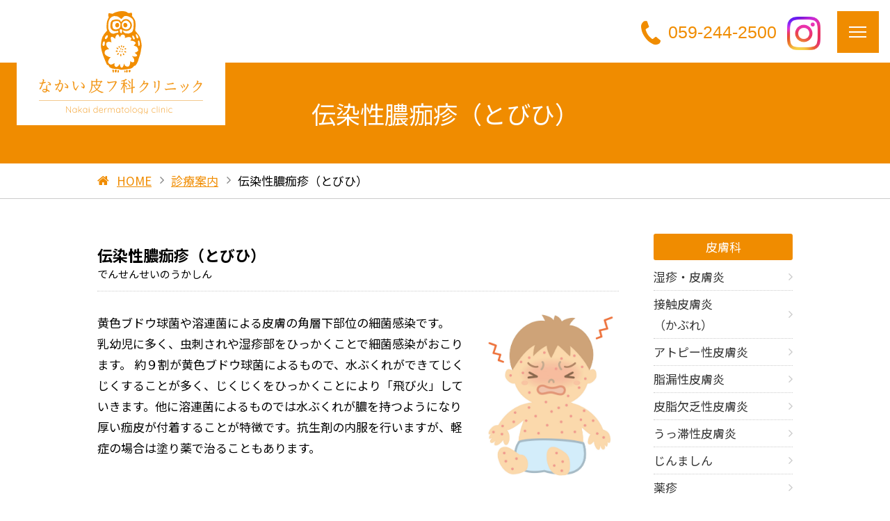

--- FILE ---
content_type: text/html
request_url: https://nakaihifuka.clinic/about/01-18.html
body_size: 5568
content:
<!DOCTYPE html>
<html lang="ja"><!-- InstanceBegin template="/Templates/tmp_inner.dwt" codeOutsideHTMLIsLocked="false" -->
<head>
	
	<!-- Google tag (gtag.js) -->
<script async src="https://www.googletagmanager.com/gtag/js?id=G-ESHYSMN502"></script>
<script>
  window.dataLayer = window.dataLayer || [];
  function gtag(){dataLayer.push(arguments);}
  gtag('js', new Date());

  gtag('config', 'G-ESHYSMN502');
</script>
<meta charset="UTF-8">
<!-- InstanceBeginEditable name="doctitle" -->
<title>伝染性膿痂疹（とびひ）｜診療案内｜なかい皮フ科クリニック｜三重県津市の皮膚科・美容皮膚科</title>
<meta name="description" content="なかい皮フ科クリニックでは、皆さま１人１人の悩みに寄り添いながら丁寧な診察で喜んでいただける治療を目指いています。赤ちゃんからご年配の方までの皮膚疾患・皮膚トラブル、気になるイボやホクロなどお気軽にご相談ください。">
<!-- InstanceEndEditable -->
<meta http-equiv="X-UA-Compatible" content="IE=edge">
<meta name="viewport" content="width=device-width, initial-scale=1, minimum-scale=1.0, maximum-scale=10.0, user-scalable=yes">
<meta name="format-detection" content="telephone=no">

<link rel="apple-touch-icon" href="https://nakaihifuka.clinic/common/images/favicon.ico">
<!--<link rel="apple-touch-icon" href="https://www.xxxxxxx/common/images/apple-touch-icon.png">-->
<link rel="icon" href="https://nakaihifuka.clinic/common/images/favicon.ico" type="image/x-icon">
<!--<link rel="icon" href="https://www.xxxxxxx/common/images/favicon.ico" type="image/x-icon">-->
<meta name="thumbnail" content="https://nakaihifuka.clinic/common/images/thumbnail-2.jpg" />
	

	
<!--
  <PageMap>
    <DataObject type="thumbnail">
      <Attribute name="src" value="https://nakaihifuka.clinic/common/images/thumbnail-2.jpg"/>
      <Attribute name="width" value="120"/>
      <Attribute name="height" value="120"/>
    </DataObject>
  </PageMap>
-->

<!--[if lte IE 9]>
<script type="text/javascript" src="common/scripts/flexibility.js"></script>
<![endif]-->

<link rel="stylesheet" href="../common/css/pc.css" media="all">
<link rel="stylesheet" href="../common/css/smart.css" media="all">
<link rel="stylesheet" href="../common/css/base_format.css" media="all">
<link rel="stylesheet" href="../common/css/edit.css" media="all">
<link rel="stylesheet" href="../common/css/original.css" media="all">
<link rel="stylesheet" href="../common/css/magnific-popup.css" media="screen">
<link rel="stylesheet" href="../common/css/print.css" media="print">
<link rel="stylesheet" href="../common/css/reset.css" media="all">
<link rel="stylesheet" href="../common/css/font-awesome.min.css" media="all">
	
<link rel="preconnect" href="https://fonts.googleapis.com">
<link rel="preconnect" href="https://fonts.gstatic.com" crossorigin>
<link href="https://fonts.googleapis.com/css2?family=Noto+Sans+JP:wght@100..900&display=swap" rel="stylesheet">
	

<link rel="stylesheet" href="https://unpkg.com/scroll-hint@latest/css/scroll-hint.css">
	
<script src="https://ajax.googleapis.com/ajax/libs/jquery/1.12.4/jquery.min.js"></script>

<script type="text/javascript" src="../common/scripts/yuga.js" defer charset="utf-8"></script>
<script type="text/javascript" src="../common/scripts/magnific-popup.js" defer></script>
<script type="text/javascript" src="../common/scripts/magnific-popup-2nd.js" defer></script>
<!--<script type="text/javascript" src="../common/scripts/smart.js" async defer></script>-->
<script type="text/javascript" src="../common/scripts/main.js" defer></script>
<script type="text/javascript" src="../common/scripts/respond.src.js" async defer></script>
<script type="text/javascript" src="../common/scripts/footerFixed.js" async defer></script>


<!-- InstanceBeginEditable name="head" -->
<!-- InstanceEndEditable -->
</head>

<body id="PageTop">
<div id="wrap">
<div class="logo-catch">
	<a href="../">
	<img src="../common/images/main-logo.svg" alt="なかい皮膚科クリニック（津市）" class="logo-catch__img">
		</a>
</div>
<header>
<div class="HeaderInnerBox clearfix">
<h1 class="Logo ali-C"><a href="../"><img src="../common/images/logo.svg" alt="なかい皮膚科クリニック（津市）"></a></h1>
<nav class="nav">
<ul class="clearfix">
<li><a href="../">ホーム</a></li>
<li><a href="../about/">診療案内</a></li>
<!--<li><a href="../symptoms/">主な疾患と症状</a></li>-->
<li><a href="../beauty/">美容皮膚科</a></li>
<li><a href="../beauty/removal_hair.html">医療脱毛</a></li>	
<li><a href="../free/">自由診療</a></li>
<li><a href="../facility/">クリニック紹介</a></li>
<li><a href="../access/">アクセス</a></li>
<!--<li><a href="../recruit/">採用情報</a></li>-->
<li><a href="https://www.instagram.com/nakaihifukaclinic/"><img class="Instagram-logo Instagram__header-pc" src="../common/images/Instagram_Glyph_orange.png" alt=""></a></li>	
<!--<li><a href="../contact/contact.html">お問い合わせ</a></li>-->
</ul>
</nav>
	
<div class="HeadTel clearfix"><i class="fa fa-phone"></i><p class="NumberStyle">059-244-2500</p></div>
<p class="ContactPhone"><a href="tel:0592442500"><i class="fa fa-volume-control-phone" aria-hidden="true"></i></a></p>
	
<div class="Instagram__header-sp"><a href="https://www.instagram.com/nakaihifukaclinic/"><img class="Instagram-logo" src="../common/images/Instagram_Glyph_orange.png" alt=""></a></div>
<dl>
<dt><a href="javascript:void(0);" class="toggle hamburger-scroll"><span id="panel-btn-icon"></span></a></dt>
<dd>
<nav>
<ul class="clearfix Gyuga">
<li><a href="../">ホーム</a></li>
<li><a href="../about/">診療案内</a></li>
<!--<li><a href="../symptoms/">主な疾患と症状</a></li>-->
<li><a href="../beauty/">美容皮膚科</a></li>
<li><a href="../beauty/removal_hair.html">医療脱毛</a></li>	
<li><a href="../free/">自由診療</a></li>
<li><a href="../facility/">クリニック紹介</a></li>
<li><a href="../access/">アクセス</a></li>
<!--<li><a href="../recruit/">採用情報</a></li>-->
<!--<li><a href="../news/">お知らせ</a></li>-->
<!--<li><a href="../contact/contact.html">お問い合わせ</a></li>-->
</ul>
</nav>
</dd>
</dl>
</div>
</header>

<div id="MainContent">

<!-- InstanceBeginEditable name="Page_Title" --><div class="PageTitle"><!-- InstanceEndEditable -->
<h2><!-- InstanceBeginEditable name="page_title" -->伝染性膿痂疹（とびひ）<!-- InstanceEndEditable --></h2>
</div><!-- PageTitle -->
<!-- InstanceBeginEditable name="home_pankuzu" -->
<div class="Pankuzu clearfix">
<ul>
<li><a href="../">HOME</a></li>
<!-- InstanceEndEditable -->
<!-- InstanceBeginEditable name="pankuzu" -->
        <li><a href="./index.html">診療案内</a></li>
        <li>伝染性膿痂疹（とびひ）</li>
        <!-- InstanceEndEditable -->
</ul>
</div><!-- Pankuzu -->

<!-- InstanceBeginEditable name="main_inner" -->
    <div class="EvenBox symptoms-detail">
      <div class="InnerBox">
        <div class="ColumnUnit02R20 SpColumCancel">
          <div class="ColumnItem">
            <div class="symptoms-detail__box--even">
              <h2 class="TitleStyle04 fwb">伝染性膿痂疹（とびひ）<span>でんせんせいのうかしん</span></h2>
              <div class="symptoms-detail-cont"> <span class="img"><img src="images/01-18.jpg" width="385" height="400" alt=""></span>
                <p>黄色ブドウ球菌や溶連菌による皮膚の角層下部位の細菌感染です。<br>乳幼児に多く、虫刺されや湿疹部をひっかくことで細菌感染がおこります。
約９割が黄色ブドウ球菌によるもので、水ぶくれができてじくじくすることが多く、じくじくをひっかくことにより「飛び火」していきます。他に溶連菌によるものでは水ぶくれが膿を持つようになり厚い痂皮が付着することが特徴です。抗生剤の内服を行いますが、軽症の場合は塗り薬で治ることもあります。
</p>
              </div>
            </div>
          </div><!-- #BeginLibraryItem "/Library/sidebar.lbi" -->
<div class="ColumnItem LocalNav">
  <h4 class="LocalTtl">皮膚科</h4>
  <ul>
    <li class="odd first-child"><a href="01-1.html">湿疹・皮膚炎</a></li>
    <li class="even"><a href="01-2.html">接触皮膚炎<br class="SpNodisplay">
      （かぶれ）</a></li>
    <li class="odd"><a href="01-3.html">アトピー性皮膚炎</a></li>
    <li class="even"><a href="01-4.html">脂漏性皮膚炎</a></li>
    <li class="odd"><a href="01-5.html">皮脂欠乏性皮膚炎</a></li>
    <li class="even"><a href="01-6.html">うっ滞性皮膚炎</a></li>
    <li class="even"><a href="01-7.html">じんましん</a></li>
    <li class="odd"><a href="01-8.html">薬疹</a></li>
    <li class="even"><a href="01-9.html">乾癬</a></li>
    <li class="odd"><a href="01-10.html">日光皮膚炎</a></li>
    <li class="even"><a href="01-11.html">熱傷（やけど）</a></li>
    <li class="odd"><a href="01-12.html">凍瘡（しもやけ）</a></li>
    <li class="odd"><a href="01-13.html">汗疹（あせも）</a></li>
    <li class="odd"><a href="01-14.html">多汗症</a></li>
    <li class="even"><a href="01-15.html">タコ・ウオノメ</a></li>
    <li class="odd"><a href="01-16.html">乳児血管腫</a></li>
    <li class="even"><a href="01-17.html">単純性血管腫</a></li>
    <li class="odd"><a href="01-18.html">伝染性膿痂疹<br class="SpNodisplay">
      （とびひ）</a></li>
    <li class="even"><a href="01-19.html">白癬（水虫）</a></li>
    <li class="odd"><a href="01-20.html">カンジダ症</a></li>
    <li class="odd"><a href="01-21.html">蜂窩織炎・丹毒</a></li>
    <li class="even"><a href="01-22.html">ウイルス性イボ<br class="SpNodisplay">
      （尋常性疣贅など）</a></li>
    <li class="odd"><a href="01-23.html">単純疱疹<br class="SpNodisplay">
      （単純ヘルペス）</a></li>
    <li class="even"><a href="01-24.html">帯状疱疹</a></li>
    <li class="odd"><a href="01-25.html">水痘（水ぼうそう）</a></li>
    <li class="even"><a href="01-26.html">伝染性軟属腫<br class="SpNodisplay">
      （水いぼ）</a></li>
    <li class="odd"><a href="01-27.html">マダニ刺咬症</a></li>
    <li class="even"><a href="01-28.html">シラミ症</a></li>
    <li class="even"><a href="01-29.html">疥癬</a></li>
    <li class="odd"><a href="01-30.html">梅毒</a></li>
    <li class="even"><a href="01-31.html">陥入爪（巻き爪）</a></li>
    <li class="odd"><a href="01-32.html">粉瘤（アテローム）</a></li>
    <li class="odd"><a href="01-33.html">色素性母斑<br class="SpNodisplay">
      （ほくろ）</a></li>
    <li class="even"><a href="01-34.html">アクロコルドン・<br class="SpNodisplay">
      スキンタッグ</a></li>
    <li class="odd"><a href="01-35.html">脂漏性角化症</a></li>
    <li class="even"><a href="01-36.html">皮膚線維種</a></li>
    <li class="odd"><a href="01-37.html">脂肪腫</a></li>
    <li class="even"><a href="01-38.html">脂腺母斑</a></li>
    <li class="odd"><a href="01-39.html">日光角化症</a></li>
    <li class="even"><a href="01-40.html">ボーエン病</a></li>
    <li class="odd"><a href="01-41.html">基底細胞癌</a></li>
    <li class="even"><a href="01-42.html">有棘細胞癌</a></li>
    <li class="odd"><a href="01-43.html">悪性黒色腫</a></li>
    <li class="odd"><a href="01-44.html">乳房外パジェット病</a></li>
  </ul>
</div>
<!-- #EndLibraryItem --></div>
        <!-- ColumnUnit02R30 --> 
      </div>
      <!-- InnerBox --> 
    </div>
    <!-- EvenBox --> 
    
    <!-- InstanceEndEditable -->

</div><!-- MainContent -->

<p class="SpNodisplay"><a href="#PageTop" class="Ts03s pagetop">&#9650;</a></p>

<footer id="footer">
<div class="FooterInnerBox clearfix">
<div class="LeftBox">
<h2><img src="../common/images/main-logo.svg" alt="なかい皮膚科クリニック（津市）"></h2>
<p style="font-size: 1.7rem">〒510-0306<br>
	三重県津市河芸町一色55-1<br>
	（河芸町交番北）</p>
<dl class="clearfix">
<dt><i class="fa fa-phone"></i></dt>
<dd class="NumberStyle">059-244-2500</dd>
</dl>
<!--<p class="ContactTxt SpNodisplay">お問い合わせ・ご予約はお電話にて</p>-->
<!--<p class="ContactTxt PcNodisplay"><a href="tel:05951519898"><i class="fa fa-volume-control-phone" aria-hidden="true"></i>電話をかける</a></p>-->
</div><!-- LeftBox -->
<div class="RightBox">
	<div class="subject">	
<dl class="subject-flex"><dt>診療科目</dt><dd>皮膚科・小児皮膚科・皮膚外科・美容皮膚科</dd></dl>	
</div>
<div class="scroll marB0_sp">
<table class="TableStyle02 calendar">
<thead>
<tr>
<th>診療時間</th>
<td>月</td>
<td>火</td>
<td>水</td>
<td>木</td>
<td>金</td>
<td class="Sat">土</td>
<td class="Sun">日</td>
</tr>
</thead>
<tbody>
<tr>
<th>9:00〜12:30</th>
<td><span class="Circle"><i class="fa fa-circle-o" aria-hidden="true"></i></span></td>
<td><span class="Circle"><i class="fa fa-circle-o" aria-hidden="true"></i></span></td>
<td><span class="None">ー</span></td>
<td><span class="Circle"><i class="fa fa-circle-o" aria-hidden="true"></i></span></td>
<td><span class="Circle"><i class="fa fa-circle-o" aria-hidden="true"></i></span></td>
<td rowspan="2"><img src="../images/test.svg" alt="" height="32" width="16"></td>
<td><span class="None">ー</span></td>
</tr>
<tr>
<th>14:00〜17:30</th>
<td><span class="Circle"><i class="fa fa-circle-o" aria-hidden="true"></i></span></td>
<td><span class="Circle"><i class="fa fa-circle-o" aria-hidden="true"></i></span></td>
<td><span class="None">ー</span></td>
<td><span class="Circle"><i class="fa fa-circle-o" aria-hidden="true"></i></span></td>
<td><span class="Circle"><i class="fa fa-circle-o" aria-hidden="true"></i></span></td>
<td><span class="None">ー</span></td>
</tr>
</tbody>
</table>
</div><!-- scroll -->
<div class="footer__notics">
<p class="footer-notic marR40_pc"><img class="marR5 SpPosition2" src="../images/test.svg" alt="" height="32" width="16">土曜日の診療時間は9:00〜15:00</p>
<p class="footer-notic"><span class="kyusinbi">休診日</span>水曜日・日曜日・祝日</p>
</div>

</div><!-- RightBox -->
</div><!-- FooterInnerBox -->

<div class="FooterBottom">
<p class="SpMoreStyle"><a href="#PageTop">ページトップ</a></p>
<nav>
<a href="../">ホーム</a>
<a href="../about/">診療案内</a>
<!--<a href="../symptoms/">主な疾患と症状</a>-->
<a href="../beauty/">美容皮膚科</a>
<a href="../beauty/removal_hair.html">医療脱毛</a>
<a href="../free/">自由診療</a>
<a href="../facility/">クリニック紹介</a>
<a href="../access/">アクセス</a>
<!--<a href="../recruit/">採用情報</a>-->
<!--
<a href="../news/">お知らせ</a>
<a href="../contact/contact.html">お問い合わせ</a>
<a href="../privacy/">個人情報保護方針</a>
-->
</nav>
<div class="footer__small">
<a class="Cookielink" href="../cookie/">Cookieの利用について</a>
<p class="Copy">copyright (C) <a href="/">2022 なかい皮フ科クリニック</a> All right reserved.</p>		
</div>

</div><!-- FooterBottom -->
</footer>
</div><!-- wrap -->
<script>
$(document).ready(function() {
    var pagetop = $('.pagetop');
	pagetop.hide();
	$(window).scroll(function () {
        if ($(this).scrollTop() > 100) {
            pagetop.fadeIn();
        } else {
            pagetop.fadeOut();
        }
    });

    pagetop.click(function () {
        $('body, html').animate({ scrollTop: 0 }, 500);
        return false;
    });
   });	
</script>	
<script>	
	 $('a[href^="#"]').click(function() {
      // スクロールの速度
      var speed = 400; // ミリ秒
      // アンカーの値取得
      var href= $(this).attr("href");
      // 移動先を取得
      var target = $(href == "#" || href == "" ? 'html' : href);
      // 移動先を数値で取得
      var position = target.offset().top;
      // スムーススクロール
      $('body,html').animate({scrollTop:position}, speed, 'swing');
      return false;
   });
</script>

<!-- InstanceBeginEditable name="footer_script" --> <!-- InstanceEndEditable --> 
</body><!-- Birth Hospital Tmp Ver1.0 -->
<!-- InstanceEnd --></html>

--- FILE ---
content_type: text/css
request_url: https://nakaihifuka.clinic/common/css/pc.css
body_size: 10965
content:
/* Birth Hospital Tmp Ver1.0 */

@media print, screen and (min-width: 769px) {
  /* -------------------------------------------------- */
  /* common */
  /* -------------------------------------------------- */

  body {
    font-family: "Noto Sans JP", sans-serif;
    -webkit-text-size-adjust: 100%;
    line-height: 1.8;
    font-size: 17px;
    font-size: 1.7rem;
  }

  .PcNodisplay,
  .SpMoreStyle,
  .GoogleMapApp {
    display: none !important;
  }

  .flex-control-nav {
    bottom: -50px;
  }

  /* -------------------------------------------------- */
  /* header */
  /* -------------------------------------------------- */

  header {
    position: absolute;
    /*	position:fixed;*/
    /*	border-bottom:1px solid #e4e4e4;*/
    width: 100%;
    /*	background:#ffffff;*/
    z-index: 1000;
    transition: 0.3s;
  }

  header div.HeaderInnerBox {
    position: relative;
  }

  header div.HeaderInnerBox p.MenuBtn {
    display: none;
  }

  header .Logo {
    position: absolute;
    left: 36px;
  }
  header .Logo a {
    display: block;
    width: 100%;
  }
  header .Logo img {
    width: 100%;
  }

  header .HeadTel {
    position: absolute;
  }
  header .HeadTel i {
    float: left;
    margin-right: 10px;
    filter: progid:DXImageTransform.Microsoft.BasicImage(rotation=1);
    -webkit-transform: rotate(10deg);
    -ms-transform: rotate(10deg);
    transform: rotate(10deg);
  }
  header .HeadTel p {
    float: left;
  }
  header .HeadTel p span {
    display: block;
    color: #555 !important;
  }
  /*電話番号追加前*/
  /*header nav.nav {position:absolute; top:30px;}*/

  /*電話番号追加後*/
  header nav.nav {
    position: absolute;
    top: 34px;
  }

  header nav.nav ul {
  }
  header nav.nav ul li {
    float: left;
  }
	
  header nav.nav ul li a {
    color: #333;
    text-decoration: none;
  }

  header .ContactPhone {
    display: none;
  }
  header dl {
  }
  /*header dl dt{position:absolute; top:0px; right:0px;}*/
  header dl dt {
    position: absolute;
    top: 16px;
    right: 16px;
  }
  header dl dt a {
    display: block;
    height: 60px;
    width: 60px;
    padding: 0px;
    -webkit-transition: all 0.2s ease-in-out;
    -moz-transition: all 0.2s ease-in-out;
    -o-transition: all 0.2s ease-in-out;
    -ms-transition: all 0.2s ease-in-out;
    transition: all 0.2s ease-in-out;
  }

  header dl dt a {
    text-decoration: none;
  }
  header dl dt a:hover {
  }

  header dl dt a span {
    display: block;
    position: absolute;
    top: 50%;
    left: 50%;
    width: 25px;
    height: 2px;
    margin: -1px 0 0 -13px;
    background: #fff;
    transition: 0.2s;
  }

  header dl dt a span:before,
  header dl dt a span:after {
    display: block;
    content: "";
    position: absolute;
    top: 50%;
    left: 0;
    width: 25px;
    height: 2px;
    background: #fff;
    transition: 0.3s;
  }
  header dl dt a span:before {
    margin-top: -8px;
  }
  header dl dt a span:after {
    margin-top: 6px;
  }

  header dl dt a.ToggleOpen span,
  header dl dt a.toggleFirst span {
    background: transparent;
  }

  header dl dt a.ToggleOpen span:before,
  header dl dt a.toggleFirst span:before {
    margin-top: 0px;
    transform: rotate(-45deg);
    -webkit-transform: rotate(-45deg);
  }
  header dl dt a.ToggleOpen span:after,
  header dl dt a.toggleFirst span:after {
    margin-top: 0px;
    transform: rotate(-135deg);
    -webkit-transform: rotate(-135deg);
  }

  header dl dd {
    z-index: 999;
    position: absolute;
    top: 90px;
    width: 100%;
    background: #fff;
    border-bottom: 1px solid #e4e4e4;
  }
  header dl dd ul {
    width: 100%;
    margin: 0px 0px 0px;
  }

  header dl dd ul li a {
    position: relative;
    display: block;
    border-bottom: 1px solid #e4e4e4;
    padding: 15px 20px;
    font-size: 1.6rem;
    color: #333 !important;
  }
  header dl dd ul li a::before {
    display: block;
    content: "";
    position: absolute;
    top: 50%;
    margin-top: -4px;
    right: 4%;
    width: 8px;
    height: 8px;
    border-right: 1px solid #666;
    border-bottom: 1px solid #666;
    -webkit-transform: rotate(-45deg);
    transform: rotate(-45deg);
  }

  header dl dd ul li a:hover {
    color: #fff !important;
  }
  header dl dd ul li a:hover::before {
    border-right: 1px solid #fff;
    border-bottom: 1px solid #fff;
  }

  /* -------------------------------------------------- */
  /* footer */
  /* -------------------------------------------------- */

  footer {
    border-top: 1px solid;
  }
  .FooterBottom {
    width: 100%;
    padding: 20px 0px;
  }

  footer div.FooterInnerBox div.LeftBox {
    float: left;
    width: 30%;
    font-size: 1.4rem;
  }
  footer div.FooterInnerBox div.LeftBox h2 {
    width: 94%;
    margin-bottom: 10px;
  }

  /*電話番号追加前*/
  /*footer div.FooterInnerBox div.LeftBox h2 img{ width:100%;}*/

  /*電話番号追加後*/
  footer div.FooterInnerBox div.LeftBox h2 img {
    width: 80%;
  }

  footer div.FooterInnerBox div.LeftBox p {
    margin-bottom: 10px;
  }

  footer div.FooterInnerBox div.LeftBox dl {
    margin-bottom: 10px;
  }
  footer div.FooterInnerBox div.LeftBox dl dt {
    float: left;
    width: 40px;
    font-size: 3.8rem;
    line-height: 3.8rem;
  }
  footer div.FooterInnerBox div.LeftBox dl dt i {
    filter: progid:DXImageTransform.Microsoft.BasicImage(rotation=1);
    -webkit-transform: rotate(10deg);
    -ms-transform: rotate(10deg);
    transform: rotate(10deg);
  }
  footer div.FooterInnerBox div.LeftBox dl dd {
    font-size: 2.7rem;
    line-height: 3.4rem;
  }
  footer div.FooterInnerBox div.LeftBox dl dd span {
    display: block;
    color: #555 !important;
    font-size: 1.3rem;
  }
  footer div.FooterInnerBox div.LeftBox p.ContactTxt {
    text-align: center;
    width: 100%;
    background: #efefef;
    border-radius: 5px;
    padding: 4px 0px;
  }

  footer div.FooterInnerBox div.RightBox {
    float: right;
    width: 67%;
  }
  footer div.FooterInnerBox div.RightBox p {
    font-size: 1.7rem;
    text-align: right;
  }
  footer div.FooterInnerBox table.TableStyle02 {
    margin-bottom: 10px;
  }

  footer div.FooterInnerBox div.RightBox p.Kamoku {
    text-align: left;
    padding-bottom: 8px;
  }
  footer div.FooterInnerBox div.RightBox p.Kamoku span {
    background: #e9e9e9;
    margin-right: 10px;
    padding: 3px 14px;
    border-radius: 4px;
    font-size: 1.3rem;
  }

  footer nav {
    text-align: center;
  }
  footer nav a {
    color: #fff !important;
    margin: 0 10px;
  }

  footer p.Copy {
    font-size: 1.3rem;
    color: #fff;
    padding: 10px 0px 0px;
    text-align: center;
  }
  footer p.Copy a {
    color: #fff !important;
  }

  /* -------------------------------------------------- */
  /* top page */
  /* -------------------------------------------------- */

  div.TopFirstBox {
    margin-top: -30px;
  }

  div.OddBox,
  div.EvenBox {
    width: 100%;
  }

  div.OddBox div.InnerBox p,
  div.EvenBox div.InnerBox p {
    margin-bottom: 25px;
  }

  div.TopFirstBox div.InnerBox {
    position: relative;
    padding: 75px 0px 55px 0px !important;
  }

  div.TopNewsBox div.InnerBox h2 {
    position: relative;
    font-size: 2.3rem;
    padding-bottom: 12px;
    border-bottom: 1px solid #ccc;
  }
  div.TopNewsBox div.InnerBox h2:before {
    content: " \f040";
    font-family: FontAwesome;
    margin-right: 10px;
    font-size: 2.6rem;
  }
  div.TopNewsBox div.InnerBox h2 span a {
    position: absolute;
    right: 0px;
    color: #333;
    font-size: 1.6rem;
    padding-bottom: 3px;
    text-decoration: none !important;
  }
  div.TopNewsBox div.InnerBox h2 span a:after {
    content: " \f105";
    font-family: FontAwesome;
    font-size: 2.3rem;
    margin-left: 8px;
  }

  div.TopNewsBox div.InnerBox ul li {
    position: relative;
    width: 100%;
    border-bottom: 1px dotted #ccc;
  }
  div.TopNewsBox div.InnerBox ul li a {
    display: block;
    width: 100%;
    padding: 12px 40px 12px 0px;
    text-decoration: none;
  }
  div.TopNewsBox div.InnerBox ul li a span.Date {
    float: left;
    width: 17%;
  }
  div.TopNewsBox div.InnerBox ul li a span.Title {
    float: right;
    width: 81%;
    color: #333;
  }

  div.TopNewsBox div.InnerBox ul li:after {
    position: absolute;
    right: 0px;
    top: 50%;
    font-size: 1.8rem;
    color: #ccc;
    margin-top: -12px;
    content: " \f105";
    font-family: FontAwesome;
  }

  div.AccessBox {
    width: 100%;
    height: 400px;
  }
  .gmap {
    position: relative;
    width: 100%;
    height: 0;
    padding-top: 600px;
  }
  .gmap iframe {
    position: absolute;
    top: 0;
    left: 0;
    width: 100%;
    height: 100%;
  }

  /* -------------------------------------------------- */
  /* common page */
  /* -------------------------------------------------- */

  div.PageTitle {
    width: 100%;
    height: 145px;
    line-height: 145px;
    color: #fff;
    font-size: 3.5rem;
    text-align: center;
  }
  div.Pankuzu {
    border-bottom: 1px solid #ccc;
    padding: 10px 0px;
  }
  div.Pankuzu ul {
    width: 1000px;
    margin: 0 auto;
  }
  div.Pankuzu ul li {
    float: left;
    position: relative;
    padding-left: 28px;
  }
  div.Pankuzu ul li:after {
    position: absolute;
    left: 12px;
    top: 50%;
    font-size: 1.8rem;
    color: #888;
    margin-top: -17px;
    content: " \f105";
    font-family: FontAwesome;
  }
  div.Pankuzu ul li:first-child:after {
    color: #888;
    left: 0px;
    margin-top: -16px;
    content: " \f015";
  }

  /* TitleStyle */

  .TitleStyle01 {
    font-size: 2.5rem;
    font-weight: 600;
    line-height: 3.3rem;
    margin-bottom: 30px;
  }
  .TitleStyle02 {
    font-size: 2rem;
    line-height: 2.8rem;
    margin-bottom: 10px;
  }
  .TitleStyle03 {
    font-size: 1.7rem;
    margin-bottom: 10px;
  }

  .TitleStyle04 {
    font-size: 2.2rem;
    line-height: 2.8rem;
    margin-bottom: 30px;
    padding-bottom: 10px;
    border-bottom: 1px dotted #ccc;
  }

  .TitleStyle05 {
    font-size: 2.2rem;
    line-height: 2.8rem;
    margin-bottom: 30px;
	  position: relative;
	  padding-left: 25px;
  }
  .TitleStyle05:before {
    content: " \f111";
    font-family: FontAwesome;
    margin-right: 8px;
    font-size: 1.8rem !important;
	position: absolute; top: 0; left: 0;
  }

  .TitleStyle06 {
    font-size: 1.8rem;
    margin-bottom: 20px;
    padding: 12px;
    border-radius: 6px;
  }
  .TitleStyle07 {
    font-size: 1.8rem;
    margin-bottom: 20px;
    padding: 8px 12px;
    color: #fff;
    border-radius: 6px;
  }

  /* TableStyle */

  .TableStyle01,
  .TableStyle02,
  .TableStyle03,
  .TableStyle04,
  .TableStyle05,
  .TableStyle06,
  .TableStyle07 {
    width: 100%;
    margin-bottom: 30px;
  }

  .TableStyle01 {
    border-top: 1px solid #c0c0c0;
  }
  .TableStyle01 th,
  .TableStyle01 td {
    padding: 6px 0px;
    border-bottom: 1px solid #c0c0c0;
  }
  .TableStyle01 thead th,
  .TableStyle01 thead td {
    color: #fff;
  }

  .TableStyle02 {
    font-size: 1.6rem;
  }

  .TableStyle02 th,
  .TableStyle02 td {
    padding: 10px;
    border-bottom: 1px solid #fff;
    border-left: 1px solid #fff;
  }

  .TableStyle02 th {
    text-align: left;
  }
  .TableStyle02 td {
    text-align: center;
  }

  .TableStyle03 th {
    padding: 6px;
    text-align: center;
    vertical-align: middle;
    font-size: 1.6rem;
    color: #fff;
  }
  .TableStyle03 td {
    padding: 6px 15px;
  }
  .OddBox .TableStyle03 td {
    background: #fff;
  }

  .TableStyle04 {
    border-top: 1px solid #ccc;
    border-left: 1px solid #ccc;
  }
  .TableStyle04 th,
  .TableStyle04 td {
    border-bottom: 1px solid #ccc;
    border-right: 1px solid #ccc;
    padding: 6px;
  }
  .TableStyle04 th,
  .TableStyle04 thead td {
    background: #f6f6f6;
  }

  .OddBox .TableStyle04 {
    border-top: 1px solid #cccccc;
    border-left: 1px solid #cccccc;
  }
  .OddBox .TableStyle04 th,
  .OddBox .TableStyle04 td {
    border-bottom: 1px solid #cccccc;
    border-right: 1px solid #cccccc;
    padding: 6px 10px;
  }
  .OddBox .TableStyle04 td {
    background: #fff;
  }
  .OddBox .TableStyle04 th,
  .OddBox .TableStyle04 thead td {
    background: #dfdfdf;
  }

  .TableStyle05 {
    border-top: 1px solid #cccccc;
    border-left: 1px solid #cccccc;
    background: #fff;
  }
  .TableStyle05 th,
  .TableStyle05 td {
    border-bottom: 1px solid #cccccc;
    border-right: 1px solid #cccccc;
    padding: 6px 10px;
  }

  .TableStyle06 {
    border-top: 1px solid #cccccc;
    border-left: 1px solid #cccccc;
    background: #fff;
  }
  .TableStyle06 th,
  .TableStyle06 td {
    border-bottom: 1px solid #cccccc;
    border-right: 1px solid #cccccc;
    padding: 6px 10px;
    vertical-align: top;
  }

  .TableStyle07 {
    border-top: 1px solid #cccccc;
    border-left: 1px solid #cccccc;
    background: #fff;
  }
  .TableStyle07 th,
  .TableStyle07 td {
    border-bottom: 1px solid #cccccc;
    border-right: 1px solid #cccccc;
    padding: 6px 10px;
    vertical-align: top;
  }
  .TableStyle07 th {
    text-align: center;
  }
  .TableStyle07 .sp-th {
    display: none !important;
  }




  /* BoxStyle */
  .BoxStyle01 {
    border-radius: 8px;
    padding: 15px 25px;
    margin-bottom: 25px;
  }
  div.OddBox div.InnerBox .BoxStyle01 {
    background: #fff;
  }

  .BoxStyle02 {
    border-radius: 8px;
    padding: 15px 25px;
    margin-bottom: 25px;
    color: #fff;
  }

  .BoxStyle03 {
    position: relative;
    border-radius: 8px;
    padding: 15px 50px;
    margin-bottom: 25px;
  }
  .BoxStyle03:before,
  .BoxStyle03:after {
    position: absolute;
    display: block;
    font-size: 5.5rem;
    height: 24px;
    color: #ccc;
  }
  .BoxStyle03:before {
    height: 24px;
    left: 16px;
    top: 0px;
    content: "“";
  }
  .BoxStyle03:after {
    height: 24px;
    right: 16px;
    bottom: 34px;
    content: " ”";
  }
  div.OddBox div.InnerBox .BoxStyle03 {
    background: #fff;
  }
  div.EvenBox div.InnerBox .BoxStyle03 {
    background: #e9e9e9;
  }

  /* ListStyle */

  .ListStyle01,
  .ListStyle02,
  .ListStyle03,
  .ListStyle04 {
    width: 100%;
    margin-bottom: 30px;
  }

  .ListStyle01 {
    border-top: 1px solid #c0c0c0;
  }
  .ListStyle01 li {
    width: 100%;
    padding: 10px 0px;
    border-bottom: 1px solid #c0c0c0;
  }

  .ListStyle02 {
  }
  .ListStyle02 li {
    width: 100%;
    margin-bottom: 8px;
    padding-left: 2.3rem;
    text-indent: -2.3rem;
  }
  .ListStyle02 li:before {
    content: " \f14a";
    font-family: FontAwesome;
    margin-right: 8px;
  }

  .ListStyle03 {
  }
  .ListStyle03 li {
    width: 100%;
    margin-bottom: 8px;
    padding-left: 2.3rem;
    text-indent: -2.3rem;
  }
  .list01 li {
    width: 100%;
    margin-bottom: 8px;
    padding-left: 2.3rem;
    text-indent: 0 !important;
  }
  .ListStyle03 li:before {
    content: " \f111";
    font-family: FontAwesome;
    margin-right: 8px;
  }

	
  /* LinkStyle */

  a.LinkStyle01,
  .LinkStyle01 li a {
    display: block;
    color: #fff;
    font-size: 1.6rem;
    padding: 0px 20px 0px 30px;
    height: 36px;
    line-height: 36px;
    border-radius: 4px;
    text-decoration: none !important;
  }
  .LinkStyle01 li a:after {
    content: " \f105";
    font-family: FontAwesome;
    margin-left: 10px;
  }
  .LinkStyle01 li span {
    display: block;
    color: #000;
    font-size: 1.6rem;
    padding: 0px 20px 0px;
    height: 36px;
    line-height: 36px;
    background: #ccc;
    border-radius: 4px;
  }
  .LinkStyle01 li {
    float: left;
    margin-right: 15px;
    margin-top: 10px;
    height: 40px;
    overflow: hidden;
  }
  .LinkStyle01 li a:hover {
    opacity: 0.8;
  }

  .LinkStyle02 {
    width: 104%;
    margin-right: -2%;
  }
  .LinkStyle02 li {
    float: left;
    width: 23%;
    margin-right: 2%;
    margin-bottom: 17px;
    border: 1px solid #ccc;
  }
  .LinkStyle02 li a {
    display: block;
    width: 100%;
    background: #fff;
    padding: 8px 5%;
    text-decoration: none !important;
    color: #333;
  }
  .LinkStyle02 li a img {
    width: 100%;
    margin-bottom: 6px;
    border: 1px solid #ccc;
  }
  .LinkStyle02 li a p {
    position: relative;
    width: 100%;
    overflow: hidden;
    text-overflow: ellipsis;
    white-space: nowrap;
    margin-bottom: 0px !important;
    padding-left: 12px;
  }
  .LinkStyle02 li a p:before {
    position: absolute;
    left: 0px;
    content: "\f105";
    font-family: FontAwesome;
    color: #333;
  }
  .LinkStyle02 li a:hover {
    opacity: 0.8;
  }

  /* column */

  .ColumnUnit02,
  .ColumnUnit03,
  .ColumnUnit04,
  .ColumnUnit04-1,
  .ColumnUnit05,
  .ColumnUnit05-1,
  .ColumnUnit02L30,
  .ColumnUnit02R30,
  .ColumnUnit02L20,
  .ColumnUnit02R30 {
    width: 100%;
  }

  .ColumnUnit02 img,
  .ColumnUnit03 img,
  .ColumnUnit04 img,
  .ColumnUnit04-1 dt img,
  .ColumnUnit05 img,
  .ColumnUnit05-1 img,
  .ColumnUnit02L30 img,
  .ColumnUnit02R30 img,
  .ColumnUnit02L20 img,
  .ColumnUnit02R20 img {
    max-width: 100%;
    margin-bottom: 15px;
  }
  .ColumnUnit02 table,
  .ColumnUnit03 table,
  .ColumnUnit04 table,
  .ColumnUnit05 table,
  .ColumnUnit02L30 table,
  .ColumnUnit02R30 table,
  .ColumnUnit02L20 table,
  .ColumnUnit02R20 table {
    max-width: 100%;
  }

  .ColumnUnit04 p,
  .ColumnUnit04-1 p,
  .ColumnUnit03 p,
  .ColumnUnit05 p,
  .ColumnUnit05-1 p {
    font-size: 1.4rem;
  }

  .ColumnUnit02 {
  }
  .ColumnUnit02 .ColumnItem,
  ul.ColumnUnit02 li {
    width: 48%;
  }

  .ColumnUnit02 .ColumnItem:first-child,
  ul.ColumnUnit02 ul li:first-child {
    float: left;
  }
  .ColumnUnit02 .ColumnItem:last-child,
  ul.ColumnUnit02 li:last-child {
    float: right;
  }

  .ColumnUnit02L30 .ColumnItem:first-child,
  ul.ColumnUnit02L30 ul li:first-child {
    float: left;
    width: 30%;
  }
  .ColumnUnit02L30 .ColumnItem:last-child,
  ul.ColumnUnit02L30 li:last-child {
    float: right;
    width: 65%;
  }

  .ColumnUnit02R30 .ColumnItem:first-child,
  ul.ColumnUnit02R30 ul li:first-child {
    float: left;
    width: 65%;
  }
  .ColumnUnit02R30 .ColumnItem:last-child,
  ul.ColumnUnit02R30 li:last-child {
    float: right;
    width: 30%;
  }

  .ColumnUnit02L20 .ColumnItem:first-child,
  ul.ColumnUnit02L20 ul li:first-child {
    float: left;
    width: 20%;
  }
  .ColumnUnit02L20 .ColumnItem:last-child,
  ul.ColumnUnit02L20 li:last-child {
    float: right;
    width: 75%;
  }

  .ColumnUnit02R20 .ColumnItem:first-child,
  ul.ColumnUnit02R20 ul li:first-child {
    float: left;
    width: 75%;
  }
  .ColumnUnit02R20 .ColumnItem:last-child,
  ul.ColumnUnit02R20 li:last-child {
    float: right;
    width: 20%;
  }

  .ColumnUnit03 {
    width: 100%;
  }
  .ColumnUnit03 .ColumnItem,
  ul.ColumnUnit03 li {
    float: left;
    width: 29%;
    margin-right: 6%;
  }
  ul.ColumnUnit03 li.Edge {
    margin-right: 0%;
  }

  .ColumnUnit04 {
    width: 100%;
  }
  .ColumnUnit04 .ColumnItem,
  ul.ColumnUnit04 li {
    float: left;
    width: 22%;
    margin-right: 4%;
  }
  ul.ColumnUnit04 li.Edge {
    margin-right: 0%;
  }

  .ColumnUnit04-1 {
    display: flex;
    justify-content: space-between;
  }
  .ColumnUnit04-1 dl {
    width: 22%;
  }

  .ColumnUnit05 {
    width: 100%;
  }
  .ColumnUnit05 .ColumnItem,
  ul.ColumnUnit05 li {
    float: left;
    width: 18%;
    margin-right: 2%;
  }

  .ColumnUnit05-1 {
    display: flex;
    justify-content: space-between;
  }
  .ColumnUnit05-1 dl {
    width: 18%;
    margin-right: 2%;
  }

  /* Accordion (Q&A) */

  .AcQaStyle,
  .AcQaStyleEditColor,
  .AcStandardStyle,
  .AcStandardStyleEditColor {
    margin-bottom: 15px;
    border: 1px solid #999;
  }

  .AcQaStyle dt,
  .AcQaStyleEditColor dt,
  .AcStandardStyle dt,
  .AcStandardStyleEditColor dt {
    position: relative;
    font-size: 1.6rem;
    background: #fff;
  }

  .AcQaStyle dt:hover,
  .AcQaStyleEditColor dt:hover,
  .AcStandardStyle dt:hover,
  .AcStandardStyleEditColor dt:hover {
    opacity: 0.8;
  }

  .AcQaStyle dt:after {
    position: absolute;
    content: "\f107";
    font-family: FontAwesome;
    top: 50%;
    margin-top: -12px;
    right: 10px;
    color: #333;
  }
  .AcQaStyle dt a:before {
    position: absolute;
    left: 15px;
    top: 13px;
    content: "Q";
    display: inline-block;
    width: 22px;
    height: 22px;
    text-align: center;
    line-height: 22px;
    background-color: #e9e9e9;
    margin-right: 10px;
  }
  .AcQaStyle dt a {
    display: block;
    color: #333;
    padding: 10px 30px 10px 45px;
    text-decoration: none !important;
  }
  .AcQaStyle dd {
    background: #fff;
    padding: 15px 15px 15px 45px;
    border-top: 1px solid #ccc;
  }
  .AcQaStyle dd p.Answer {
    position: relative;
  }
  .AcQaStyle dd p.Answer:before {
    position: absolute;
    top: 3px;
    left: -30px;
    content: "A";
    display: inline-block;
    width: 22px;
    height: 22px;
    text-align: center;
    line-height: 22px;
    background: #888;
    color: #fff;
  }

  .AcQaStyleEditColor dt:after {
    position: absolute;
    content: "\f107";
    font-family: FontAwesome;
    top: 50%;
    margin-top: -12px;
    right: 10px;
    color: #fff;
  }
  .AcQaStyleEditColor dt a:before {
    position: absolute;
    left: 15px;
    top: 13px;
    content: "Q";
    display: inline-block;
    width: 22px;
    height: 22px;
    text-align: center;
    line-height: 22px;
    background-color: rgba(0, 0, 0, 0.2);
    margin-right: 10px;
  }
  .AcQaStyleEditColor dt a {
    display: block;
    color: #fff;
    padding: 10px 30px 10px 45px;
    text-decoration: none !important;
  }
  .AcQaStyleEditColor dd {
    background: #fff;
    padding: 15px 15px 15px 45px;
  }
  .AcQaStyleEditColor dd p.Answer {
    position: relative;
  }
  .AcQaStyleEditColor dd p.Answer:before {
    position: absolute;
    top: 3px;
    left: -30px;
    content: "A";
    display: inline-block;
    width: 22px;
    height: 22px;
    text-align: center;
    line-height: 22px;
    background: #dd8b39;
    color: #fff;
  }

  .AcStandardStyle dt:after {
    position: absolute;
    content: "\f107";
    font-family: FontAwesome;
    top: 50%;
    margin-top: -12px;
    right: 10px;
    color: #333;
  }
  .AcStandardStyle dt a {
    display: block;
    color: #333;
    padding: 10px 30px 10px 15px;
    text-decoration: none !important;
  }
  .AcStandardStyle dd {
    background: #fff;
    padding: 15px;
    border-top: 1px solid #ccc;
  }

  .AcStandardStyleEditColor dt:after {
    position: absolute;
    content: "\f107";
    font-family: FontAwesome;
    top: 50%;
    margin-top: -12px;
    right: 10px;
    color: #fff;
  }
  .AcStandardStyleEditColor dt a {
    display: block;
    color: #fff;
    padding: 10px 30px 10px 15px;
    text-decoration: none !important;
  }
  .AcStandardStyleEditColor dd {
    background: #fff;
    padding: 15px;
  }

  /* AccessPage */

  div.AccessPage div.InnerBox div.AccessBox {
    width: 100%;
    height: 400px;
  }

  div.AccessPage div.AccessDetail {
    position: relative;
    padding: 20px 30px 5px 170px;
    border-radius: 8px;
    margin-top: 50px;
    min-height: 155px;
  }
  div.AccessPage div.AccessDetail:before {
    position: absolute;
    content: " \f041";
    font-family: FontAwesome;
    left: 30px;
    top: 50%;
    margin-top: -55px;
    height: 110px;
    width: 110px;
    text-align: center;
    line-height: 110px;
    border-radius: 55px;
    font-size: 6rem;
    color: #fff;
  }
  div.AccessPage div.AccessDetail h3 {
    font-size: 2rem;
    font-weight: bold;
    padding-bottom: 0px;
  }
  div.AccessPage div.AccessDetail li {
    margin-bottom: 0px;
  }

  /* NewsPage */

  div.NewsPage div.InnerBox h2 {
    position: relative;
    font-size: 2.3rem;
    padding-bottom: 12px;
    border-bottom: 1px solid #ccc;
  }
  div.NewsPage div.InnerBox h2:before {
    content: " \f040";
    font-family: FontAwesome;
    margin-right: 10px;
    font-size: 2.6rem;
  }

  div.NewsPage .NewsBox {
    padding: 0px 0px 0px;
  }
  div.NewsPage .entryDetailBox .LeftBox,
  div.NewsPage .NewsBox .LeftBox {
    float: left;
    width: 74%;
  }

  div.NewsPage .entryDetailBox .RightBox,
  div.NewsPage .NewsBox .RightBox {
    float: right;
    width: 22%;
  }
  div.NewsPage .entryDetailBox .RightBox h4,
  div.NewsPage .NewsBox .RightBox h4,
  div.LocalNav .LocalTtl {
    text-align: center;
    padding: 4px 0px;
    color: #fff;
  }

  div.NewsPage .NewsBox .LeftBox ul li {
    position: relative;
    width: 100%;
    border-bottom: 1px dotted #ccc;
  }
  div.NewsPage .NewsBox .LeftBox ul li a {
    display: block;
    width: 100%;
    padding: 12px 40px 12px 0px;
    text-decoration: none;
  }
  div.NewsPage .NewsBox .LeftBox ul li a span.Date {
    float: left;
    width: 17%;
  }
  div.NewsPage .NewsBox .LeftBox ul li a span.Title {
    float: right;
    width: 81%;
    color: #333;
  }

  div.NewsPage .NewsBox .RightBox ul,
  div.NewsPage .entryDetailBox .RightBox ul,
  div.LocalNav ul {
    margin-bottom: 30px;
  }
  div.NewsPage .NewsBox .RightBox ul li,
  div.NewsPage .entryDetailBox .RightBox ul li,
  div.LocalNav ul li {
    position: relative;
    width: 100%;
    border-bottom: 1px dotted #ccc;
  }

  .RightBox--news > ul > li {
    display: flex;
    justify-content: flex-start;
    align-items: center;
  }

  .RightBox--news > ul > li > a {
    padding: 4px 0px 4px 0px !important;
    width: auto !important;
  }

  div.NewsPage .NewsBox .RightBox ul li a,
  div.NewsPage .entryDetailBox .RightBox ul li a,
  div.LocalNav ul li a {
    display: block;
    width: 100%;
    padding: 4px 30px 4px 0px;
    color: #333;
    text-decoration: none !important;
  }

  div.NewsPage .NewsBox .LeftBox ul li:after,
  div.NewsPage .NewsBox .RightBox ul li:after,
  div.NewsPage .entryDetailBox .RightBox ul li:after,
  div.LocalNav ul li:after {
    position: absolute;
    right: 0px;
    top: 50%;
    font-size: 1.8rem;
    color: #ccc;
    margin-top: -16px;
    content: " \f105";
    font-family: FontAwesome;
  }

  div.NewsPage .pagePrevBox {
    padding-top: 40px;
  }
  div.NewsPage .pagePrevBox p.pagePrev {
    float: left;
  }
  div.NewsPage .pagePrevBox p.pageNext {
    float: right;
  }

  div.NewsPage .pagePrevBox p.pagePrev a,
  div.NewsPage .pagePrevBox p.pageNext a {
    display: inline-block;
    padding: 2px 10px;
    text-decoration: none !important;
    border-radius: 5px;
    color: #fff;
  }

  div.NewsPage .entryDetailBox .LeftBox .Date {
    padding-top: 20px;
  }
  div.NewsPage .entryDetailBox .LeftBox .entryBody {
    width: 100%;
  }
  div.NewsPage .entryDetailBox .LeftBox .entryBody img,
  div.NewsPage .entryDetailBox .LeftBox .entryBody ifream {
    max-width: 100%;
    height: auto;
  }

  /* Contact */

  .FormPrivacyBox {
    background-color: #f2f2f2;
    border: 1px solid #cccccc;
    padding: 14px 0px;
    text-align: center;
    margin-bottom: 40px;
  }

  ul.ContactListKakunin {
    width: 80%;
    margin: 0 10% 30px;
  }
  ul.ContactListKakunin li {
    margin-bottom: 20px;
    border: 1px solid #cccccc;
    width: 100%;
  }
  ul.ContactListKakunin li span {
    float: left;
    display: block;
    width: 30%;
    padding: 10px 2%;
    background: #f2f2f2;
  }
  ul.ContactListKakunin li p {
    float: right;
    width: 70%;
    padding: 10px 5% 10px 3%;
  }

  h4.ContactMessage {
    text-align: center;
    margin-bottom: 20px;
    font-size: 2rem;
  }
  div.KakuninBox {
    width: 80%;
    margin: 0 10% 30px;
    padding: 15px;
    border: 1px solid #cccccc;
  }

  .TableStyleForm {
    width: 100%;
    border-top: 1px solid #e9e9e9;
    margin-bottom: 65px;
  }
  .TableStyleForm th,
  .TableStyleForm td {
    border-bottom: 1px solid #e9e9e9;
    vertical-align: top;
  }
  .TableStyleForm th {
    padding: 18px 30px 18px 55px;
    width: 295px;
  }
  .TableStyleForm td {
    padding: 18px 60px 18px 0px;
  }
  .TableStyleForm td input,
  .TableStyleForm td textarea {
    border: 1px solid #ccc;
    width: 100%;
    padding: 5px;
  }
  .TableStyleForm td input.tarea02 {
    width: 50%;
  }
  .TableStyleForm th p {
    position: relative;
  }
  .TableStyleForm th p.Hissu:after {
    position: absolute;
    right: 0px;
    top: 0px;
    color: #fff;
    padding: 2px 15px;
    content: "必須";
    font-size: 1.3rem;
  }

  .FormPrivacyBox span.FormError,
  .TableStyleForm td span.FormError {
    font-size: 1.4rem;
    background-color: #cb4a4a;
    text-align: center;
    color: #fff;
    padding: 4px 20px;
  }

  .FormFinBox01 {
    width: 500px;
    margin: 0 auto;
  }
  .FormFinBox01 input {
    position: relative;
    cursor: pointer;
    border: none;
    text-align: center;
    width: 100%;
    color: #fff;
    font-size: 2rem;
    padding: 10px 0px;
    border-radius: 6px;
  }
  .FormFinBox01 a {
    position: relative;
    cursor: pointer;
    border: none;
    text-align: center;
    width: 100%;
    color: #fff;
    font-size: 2rem;
    padding: 10px 20px;
    border-radius: 6px;
  }
  .ContactBtnBox02 {
    display: flex;
    justify-content: center;
  }
  .ContactBtnBox02 .back-btn {
    position: relative;
    cursor: pointer;
    border: none;
    text-align: center;
    width: 150px;
    color: #fff;
    font-size: 2rem;
    padding: 10px 0;
    border-radius: 6px;
    background-color: #aaa;
  }
  .ContactBtnBox02 .send-btn {
    position: relative;
    cursor: pointer;
    border: none;
    text-align: center;
    width: 150px;
    color: #fff;
    font-size: 2rem;
    padding: 10px 0;
    border-radius: 6px;
    margin-left: 10px;
  }

  .FormFinBox01 a:link {
    color: #fff !important;
    text-decoration: none !important;
  }
  .FormFinBox01 input:after {
    position: absolute;
    content: "\f105";
    font-family: FontAwesome;
    right: 14px;
    top: 50%;
    margin-top: -15px;
    color: #fff;
    font-size: 2.2rem;
  }

  div.ContactBtnBox02 {
    width: 630px;
    margin: 0 auto;
  }
  div.ContactBtnBox02 input.soushinBtn {
    float: left;
    cursor: pointer;
    border: none;
    text-align: center;
    color: #fff;
    font-size: 2rem;
    padding: 10px 0px;
    width: 300px;
  }
  div.ContactBtnBox02 input.reset {
    float: right;
    cursor: pointer;
    border: none;
    text-align: center;
    background: #777777;
    color: #fff;
    font-size: 2rem;
    padding: 10px 0px;
    width: 300px;
  }

  /* -------------------------------------------------- */
  /* AfterArrow */

  .ArrowRTestStyle a {
    width: 100%;
    background: #ccc;
    margin-bottom: 10px;
    border-radius: 6px;
    padding: 10px;
    color: #000;
  }
  .ArrowR_Pc,
  .ArrowRG_Pc a,
  .ArrowR02_Pc,
  .ArrowRG02_Pc a,
  .ArrowR03_Pc,
  .ArrowRG03_Pc a,
  .ArrowB_Pc,
  .ArrowBG_Pc a,
  .ArrowB02_Pc,
  .ArrowBG02_Pc a,
  .ArrowB03_Pc,
  .ArrowBG03_Pc a,
  .ArrowT_Pc,
  .ArrowTG_Pc a,
  .ArrowT02_Pc,
  .ArrowTG02_Pc a,
  .ArrowT03_Pc,
  .ArrowTG03_Pc a {
    -js-display: flex;
    display: -webkit-box;
    display: -webkit-flex;
    display: flex;
    align-items: center;
    -webkit-align-items: center;
  }
  .ArrowR02_Pc,
  .ArrowRG02_Pc a,
  .ArrowB02_Pc,
  .ArrowBG02_Pc a,
  .ArrowT02_Pc,
  .ArrowTG02_Pc a {
    -webkit-justify-content: center;
    justify-content: center;
  }
  .ArrowR03_Pc,
  .ArrowRG03_Pc a,
  .ArrowB03_Pc,
  .ArrowBG03_Pc a,
  .ArrowT03_Pc,
  .ArrowTG03_Pc a {
    -webkit-justify-content: space-between;
    justify-content: space-between;
  }

  .ArrowR_Pc:after,
  .ArrowRG_Pc a:after {
    margin-left: auto;
    display: inline-block;
    content: "\f105";
    font-family: FontAwesome;
  }
  .ArrowR02_Pc:after,
  .ArrowRG02_Pc a:after {
    margin-left: 14px;
    content: "\f105";
    font-family: FontAwesome;
  }
  .ArrowB_Pc:after,
  .ArrowBG_Pc a:after {
    margin-left: auto;
    display: inline-block;
    content: "\f107";
    font-family: FontAwesome;
  }
  .ArrowB02_Pc:after,
  .ArrowBG02_Pc a:after {
    margin-left: 14px;
    content: "\f107";
    font-family: FontAwesome;
  }
  .ArrowT_Pc:after,
  .ArrowTG_Pc a:after {
    margin-left: auto;
    display: inline-block;
    content: "\f106";
    font-family: FontAwesome;
  }
  .ArrowT02_Pc:after,
  .ArrowTG02_Pc a:after {
    margin-left: 14px;
    content: "\f106";
    font-family: FontAwesome;
  }
  .ArrowR03_Pc:after,
  .ArrowRG03_Pc a:after {
    content: "\f105";
    display: inline-block;
    font-family: FontAwesome;
  }
  .ArrowB03_Pc:after,
  .ArrowBG03_Pc a:after {
    content: "\f107";
    display: inline-block;
    font-family: FontAwesome;
  }
  .ArrowT03_Pc:after,
  .ArrowTG03_Pc a:after {
    content: "\f106";
    display: inline-block;
    font-family: FontAwesome;
  }
  .ArrowR03_Pc:before,
  .ArrowRG03_Pc a:before {
    content: "";
    display: inline-block;
  }
  .ArrowB03_Pc:before,
  .ArrowBG03_Pc a:before {
    content: "";
    display: inline-block;
  }
  .ArrowT03_Pc:before,
  .ArrowTG03_Pc a:before {
    content: "";
    display: inline-block;
  }

  /* -------------------------------------------------- */
  /* flexbox */

  .FlexBoxPc {
    -js-display: flex;
    display: -webkit-box;
    display: -webkit-flex;
    display: flex;
    -webkit-flex-wrap: wrap;
    flex-wrap: wrap;
  }
  .FlexBoxPcL {
    -js-display: flex;
    display: -webkit-box;
    display: -webkit-flex;
    display: flex;
    -webkit-flex-wrap: wrap;
    flex-wrap: wrap;
    -webkit-justify-content: flex-start;
    justify-content: flex-start;
  }
  .FlexBoxPcR {
    -js-display: flex;
    display: -webkit-box;
    display: -webkit-flex;
    display: flex;
    -webkit-flex-wrap: wrap;
    flex-wrap: wrap;
    -webkit-justify-content: flex-end;
    justify-content: flex-end;
  }
  .FlexBoxPcC {
    -js-display: flex;
    display: -webkit-box;
    display: -webkit-flex;
    display: flex;
    -webkit-flex-wrap: wrap;
    flex-wrap: wrap;
    -webkit-justify-content: center;
    justify-content: center;
  }
  .FlexBoxPcB {
    -js-display: flex;
    display: -webkit-box;
    display: -webkit-flex;
    display: flex;
    -webkit-flex-wrap: wrap;
    flex-wrap: wrap;
    -webkit-justify-content: space-between;
    justify-content: space-between;
  }
  .FlexBoxPcA {
    -js-display: flex;
    display: -webkit-box;
    display: -webkit-flex;
    display: flex;
    -webkit-flex-wrap: wrap;
    flex-wrap: wrap;
    -webkit-justify-content: space-around;
    justify-content: space-around;
  }
  .FlexBoxPcM {
    -js-display: flex;
    display: -webkit-box;
    display: -webkit-flex;
    display: flex;
    -webkit-justify-content: center;
    justify-content: center;
    -webkit-align-items: center;
    align-items: center;
    -webkit-text-align: center;
    text-align: center;
  }

  .FlexBoxPcBC {
    -js-display: flex;
    display: -webkit-box;
    display: -webkit-flex;
    display: flex;
    -webkit-justify-content: space-between;
    justify-content: space-between;
    -webkit-align-items: center;
    align-items: center;
  }
  @media screen and (max-width: 768px) {
    .FlexBoxSpCulumnCansel {
      -js-display: flex;
      display: -webkit-box;
      display: -webkit-flex;
      display: flex;
      -webkit-justify-content: space-between;
      justify-content: space-between;
      -webkit-align-items: center;
      align-items: center;
      flex-direction: column;
    }
  }

  /*	------------各ページスタイル----------------*/
  .symptoms-detail-cont {
    min-height: 230px;
    padding-bottom: 20px;
  }

  .symptoms-detail-cont .img {
    display: block;
    float: right;
    margin-left: 20px;
    width: 200px;
    /*
		height: 200px;
		object-fit:cover;
*/
  }

  .symptoms-detail img {
    max-width: 100%;
    height: auto;
    margin-bottom: 20px;
  }

  .symptoms-detail-cont .img > img {
    width: 100%;
    height: 100%;
  }

  .symptoms-detail .TitleStyle04 span {
    display: block;
    font-size: 1.5rem;
    font-weight: normal;
  }
	
  /*ーーーーー自由診療ーーーーーーー*/		
	.freeTitle{font-size: 2.2rem; color: #4C94D4;font-weight: 600;}
	.freeTitle span{font-size: 1.6rem;}
	.freeBox01{border: 1px solid #4C94D4; padding: 20px;margin-bottom: 35px;}
	.freeBox01 h3{font-size: 2rem;font-weight: 600;line-height: 1.5;padding-bottom: 15px;}
	.freeBox01 p{margin-bottom: 0!important;}
	
	.free_attenstion{position: relative; padding-left: 25px;line-height: 1.5; font-weight: 400!important;font-size: 1.7rem!important;}
	.free_attenstion::before{content: "＊";display: block;position: absolute;top:0;bottom: 0;margin: auto 0; left: 0;}

	.free_attenstion02{padding:10px 15px; margin:5px 0 0 0 ; line-height: 1.5; font-weight: 400 !important; font-size: 1.6rem !important; border:double 3px #ddd;}
	
	.freeBox02{background: #E5EFF8; padding: 20px;margin-bottom: 35px;}
	.freeBox02 h3{font-size: 2rem;font-weight: 600;line-height: 1.5;padding-bottom: 15px;}
	.freeBox02 p{margin-bottom: 0!important;font-size: 1.9rem;font-weight: 600;}
	.freeBox02 h4{font-size: 2rem; font-weight: 600;line-height: 1.5; padding: 15px 0;color: #2D587F;position: relative; padding-left: 25px;display: inline-block;}
	.freeBox02 h4::before{content: "▼"; display: block;position: absolute;  top: 50%;transform: translateY(-50%); left: 0;}
	.freeBox02 h4::after{content: "▼"; display: block;position: absolute;  top: 50%;transform: translateY(-50%); right: -10px;}
	.freeBox02 img{width: 100%; max-width: 600px;display: block;margin: 50px auto 15px;}
	
	.freeList01 li{position: relative;line-height: 1.5;padding: 5px 0 5px 25px;}
	.freeList01 li::before{content: "●"; display: block;font-size: 1.6rem;color: #4C94D4;position: absolute;top: 5px;bottom: 0;margin: auto 0;left: 4px;}
	
	.freeList02 li{position: relative;line-height: 1.5;padding: 5px 0 5px 25px;}
	.freeList02 li::before{content: "●"; display: block;font-size: 1.6rem;color: #E68484;position: absolute;top: 5px;bottom: 0;margin: auto 0;left: 4px;}

	.freeList03 li{position: relative;line-height: 1.5;  padding:5px 0 5px 1.5em; text-indent: -1em;}
	.freeList03 li::before{content: "※";}

	.freeTable01{width: 100%; max-width: 470px; border: 1px solid #D0D0D0;}
	.freeTable01 th , .freeTable01 td{padding: 15px;line-height: 1.5;}
	.freeTable01 tr:first-child th{border-bottom: 1px solid #fff;}
	.freeTable01 tr:first-child td{border-bottom: 1px solid #D0D0D0;}
	.freeTable01 th{background: #4C94D4;color: #fff;}
	.freeTable01 td{background: #fff;}

	.freeBTN{margin: 10px 0;}
	.freeBTN a{display: inline-block;background: #ea7ba5 !important;  color: #fff!important;text-decoration:none!important;padding:10px 30px;position: relative;transition: 0.4s;}
	.freeBTN a:hover{opacity: 0.6;transition: 0.4s;}

	.freeFeaturesBlock {padding:15px 10px; background-color:#fff; margin:10px 0; border-radius: 10px;}
	.freeFeatures {display: flex; justify-content: flex-start; margin:0 10px 10px 0;}
	.freeFeatures dt {width:170px; line-height:1.6;}
	.freeFeatures dt i {margin:0 5px 0 0; color: #999;}
	.freeFeatures dd {width:calc(100% - 170px); line-height:1.6;}

	.freeOralMedicineName {font-size:1.7rem !important; color: #2D587F;}
	.freeNormalTxt {font-size:1.7rem !important; font-weight: 400 !important;}

	.freeblue{color: #2D587F;}
	.freepink{color: #9F5555}
	.freeHr {margin:20px auto 30px auto;}
  /*ーーーーー美容皮膚科ーーーーーーー*/	
	
	.flow_box{background: #FCF1F6; padding: 20px;border-radius: 15px; margin-top: 20px;position: relative;}
	
	.flow_box h3{font-size: 2rem;font-weight: 600;background: #ea7ba5;padding: 0px 20px;display: inline-block;border-radius: 0 50px 50px 0 ;margin-bottom: 15px;position:inherit;z-index: 50;color: #fff;}
	.flow_box::after{content: "";display: block; border-bottom: 2px dotted  #ea7ba5;width:90%;height: 2px; position: absolute;top:34px; left: 0; right: 0;margin: 0 auto;z-index: 0;}
	
	.skinList_number{counter-reset: listnum;list-style: none;}	
	.skinList_number li{padding: 5px 0;text-indent: -1.8em;padding-left: 1.8em; line-height: 1.5;}	
	.skinList_number li span{padding-right: 18px;position: relative;}
	.skinList_number li span::after{content: "：";font-size: 1.9rem; display:block;color: #000;position: absolute;top: -2px;right: -12px;bottom: 0;margin: auto 0;}		
	.skinList_number li::before{
	counter-increment: listnum;
	content: counter(listnum) "."; 
	padding-right: 15px;
	color: #ea7ba5;
	vertical-align: middle;
	font-size: 1.9rem;
	font-family: roboto;
	font-weight: bold;
	}	
	
	.skinList_number02{counter-reset: listnum;list-style: none;}	
	.skinList_number02 li{padding: 12px 0;text-indent: -2.2em;padding-left: 2.5em; line-height: 1.5;}	
	.skinList_number02 li span{font-weight: 600; padding-right: 20px;position: relative;font-size: 1.9rem;}
	.skinList_number02 li span::after{content: "：";font-size: 1.9rem; display:block;color: #000;position: absolute;top: -2px;right: -13px;bottom: 0;margin: auto 0;}		
	.skinList_number02 li::before{
	counter-increment: listnum;		
	content: counter(listnum, decimal-leading-zero);
	padding-right: 15px;
	color: #000000;
	vertical-align: middle;
	font-family: roboto;
	font-weight: bold;
	}		
	
	
	.skinList_number03{counter-reset: listnum;list-style: none;}	
	.skinList_number03 li{padding: 5px 0;text-indent: -1.6em;padding-left: 1.7em; line-height: 1.5;}	
	.skinList_number03 li span.listTitle{color: #800000;font-weight: 600;}	
	.skinList_number03 li::before{
	counter-increment: listnum;
	content: counter(listnum) "."; 
	padding-right: 5px;
	color: #800000;
	vertical-align: middle;
	font-size: 1.9rem;
	font-family: roboto;
	font-weight: bold;
	}	
	.skinList_number03 li span.subTitle{font-weight: 600; padding-right: 20px;position: relative;font-size: 1.7rem;}
	.skinList_number03 li span.subTitle::after{content: "：";font-size: 1.9rem; display:block;color: #000;position: absolute;top: -2px;right: -13px;bottom: 0;margin: auto 0;}	
	

	.skinList01	li{padding-bottom: 15px;}
	.skinList01	li span{position: relative;font-weight: 600;color:#800000; padding-left:1.7rem;display: block;}
	.skinList01	li span::before{content: "●"; display: block;position: absolute;top: 0;left: 0; bottom: 0;margin:auto 0;color: #800000;}
	
	
	
	
	.skinList02	li{position: relative;padding-left: 1.7rem;}
	.skinList02	li::before{content: "●"; display: block;position: absolute;top: 3px;left: 0; bottom: 0;margin:auto 0;color: #ea7ba5;font-size: 1.3rem;}
	
	.skinBTN a{background: #ea7ba5;border: 1px solid #ea7ba5; display: block; color: #fff!important;width: 100%; max-width:250px; margin: 60px auto;padding: 13px 20px;text-decoration: none!important;text-align: center;font-size: 1.9rem;transition: 0.4s;}
	.skinBTN a:hover{background: #fff;border: 1px solid #ea7ba5;color: #ea7ba5!important;transition: 0.4s;}
	
	.skinTitle01{font-size: 2.1rem;font-weight: 600;padding-bottom: 10px;}
	
	.skinBox01{background: #FAE4ED;padding: 20px;border-radius: 15px; margin-top: 20px;}
	
	.skinBox_flex01{display: flex;justify-content: center; gap:40px;background: #F2E5E5;padding: 15px;}
	.skinBox_flex01 .skinBox_flex01_logo{width: 30%;margin-bottom: 0!important;}
	.skinBox_flex01 .skinBox_flex01_logo img{width: 100%;}
	.skinBox_flex01 .skinBox_flex01_r{width: 70%;margin-bottom: 0!important;}
	.skinBox_flex01 .skinBox_flex01_r span{display: block;font-size: 1.9rem;font-weight: 600; color:#800000;}
	
	
	.skinTable{width: 100%;}
	.skinTable th , .skinTable td {padding: 13px 20px;line-height: 1.5;}
	.skinTable th{background: #ea7ba5 ; width: 30%;color: #fff;border-bottom: 1px solid #fff;}
	.skinTable td{background: #fff ; width: 70%;border-bottom: 1px solid #ea7ba5;}
	
	
	.skinTable02{width: 100%; max-width: 400px!important; border: 1px solid #D0D0D0;}
	.skinTable02 th , .skinTable02 td{padding: 21px 15px;line-height: 1.5;}
	.skinTable02 tr:first-child th{border-bottom: 1px solid #fff;}
	.skinTable02 tr:first-child td{border-bottom: 1px solid #D0D0D0;}
	.skinTable02 th{background:#ea7ba5;color: #fff;}
	.skinTable02 td{background: #fff;}
	
	.LEDBOX{background: #FCF1F6;padding: 20px;}
	.LEDBOX h5{font-size: 1.8rem;font-weight: 600;border-bottom: 1.5px dotted #ea7ba5;padding-bottom:5px;}
	
	#Yag{padding-top: 100px;  margin-top: -100px; }
	#chemical_peel{padding-top: 100px;  margin-top: -100px;}
	#collagen_peel{padding-top: 100px;  margin-top: -100px;}
	#dermapen{padding-top: 100px;  margin-top: -100px;}
	#geneo_plus{padding-top: 100px;  margin-top: -100px;}
	#photo_facial{padding-top: 100px;  margin-top: -100px;}
	#blue_genesis{padding-top: 100px;  margin-top: -100px;}
	#blue_spot{padding-top: 100px;  margin-top: -100px;}
	#mesonaJ{padding-top: 100px;  margin-top: -100px;}
	#retouch_peel{padding-top: 100px;  margin-top: -100px;}
	#laser_facial{padding-top: 100px;  margin-top: -100px;}
	#Splendor_Facial{padding-top: 100px;  margin-top: -100px;}
	#LAHLA_DOCTOR{padding-top: 100px;  margin-top: -100px;}
	#XERF{padding-top: 100px;  margin-top: -100px;}
	
  /* -------------------------------------------------- */
  /* block item Width */

  .wid10Per_pc {
    width: 10% !important;
  }
  .wid15Per_pc {
    width: 15% !important;
  }
  .wid20Per_pc {
    width: 20% !important;
  }
  .wid25Per_pc {
    width: 25% !important;
  }
  .wid30Per_pc {
    width: 30% !important;
  }
  .wid35Per_pc {
    width: 35% !important;
  }
  .wid40Per_pc {
    width: 40% !important;
  }
  .wid45Per_pc {
    width: 45% !important;
  }
  .wid50Per_pc {
    width: 50% !important;
  }
  .wid55Per_pc {
    width: 55% !important;
  }
  .wid60Per_pc {
    width: 60% !important;
  }
  .wid65Per_pc {
    width: 65% !important;
  }
  .wid70Per_pc {
    width: 70% !important;
  }
  .wid75Per_pc {
    width: 75% !important;
  }
  .wid80Per_pc {
    width: 80% !important;
  }
  .wid85Per_pc {
    width: 85% !important;
  }
  .wid90Per_pc {
    width: 90% !important;
  }
  .wid95Per_pc {
    width: 95% !important;
  }
  .wid100Per_pc {
    width: 100% !important;
  }

  .wid50_pc {
    width: 50px !important;
  }
  .wid100_pc {
    width: 100px !important;
  }
  .wid150_pc {
    width: 150px !important;
  }
  .wid150_pc {width: 150px !important;}
  .wid160_pc {width: 160px !important;}
  .wid170_pc {width: 170px !important;}
  .wid180_pc {width: 180px !important;}
  .wid190_pc {width: 190px !important;}
  .wid200_pc {
    width: 200px !important;
  }
  .wid250_pc {
    width: 250px !important;
  }
  .wid300_pc {
    width: 300px !important;
  }
  .wid350_pc {
    width: 350px !important;
  }
  .wid360_pc {width: 360px !important;}
  .wid370_pc {width: 370px !important;}
  .wid380_pc {width: 380px !important;}
  .wid390_pc {width: 390px !important;}
  .wid400_pc {
    width: 400px !important;
  }
  .wid450_pc {
    width: 450px !important;
  }
  .wid500_pc {
    width: 500px !important;
  }
  .wid550_pc {
    width: 550px !important;
  }
  .wid600_pc {
    width: 600px !important;
  }
  .wid650_pc {
    width: 650px !important;
  }
  .wid700_pc {
    width: 700px !important;
  }
  .wid750_pc {
    width: 750px !important;
  }
  .wid800_pc {
    width: 800px !important;
  }
  .wid850_pc {
    width: 850px !important;
  }
  .wid900_pc {
    width: 900px !important;
  }
  .wid950_pc {
    width: 950px !important;
  }

.wid2Col {width:48%;}
.wid3Col {width:31.5%;}




  /* -------------------------------------------------- */
  /* block item Margin */

  /* - All margin */

  .marA0_pc {
    margin: 0px !important;
  }
  .marA5_pc {
    margin: 5px !important;
  }
  .marA10_pc {
    margin: 10px !important;
  }
  .marA15_pc {
    margin: 15px !important;
  }
  .marA20_pc {
    margin: 20px !important;
  }
  .marA25_pc {
    margin: 25px !important;
  }
  .marA30_pc {
    margin: 30px !important;
  }
  .marA40_pc {
    margin: 40px !important;
  }
  .marA50_pc {
    margin: 50px !important;
  }
  .marA60_pc {
    margin: 60px !important;
  }
  .marA70_pc {
    margin: 70px !important;
  }
  .marA80_pc {
    margin: 80px !important;
  }
  .marA90_pc {
    margin: 90px !important;
  }

  /* - Top margin */

  .marT0_pc {
    margin-top: 0px !important;
  }
  .marT5_pc {
    margin-top: 5px !important;
  }
  .marT10_pc {
    margin-top: 10px !important;
  }
  .marT15_pc {
    margin-top: 15px !important;
  }
  .marT20_pc {
    margin-top: 20px !important;
  }
  .marT25_pc {
    margin-top: 25px !important;
  }
  .marT30_pc {
    margin-top: 30px !important;
  }
  .marT40_pc {
    margin-top: 40px !important;
  }
  .marT50_pc {
    margin-top: 50px !important;
  }
  .marT60_pc {
    margin-top: 60px !important;
  }
  .marT70_pc {
    margin-top: 70px !important;
  }
  .marT80_pc {
    margin-top: 80px !important;
  }
  .marT90_pc {
    margin-top: 90px !important;
  }

  /* - Bottom margin */

  .marB0_pc {
    margin-bottom: 0px !important;
  }
  .marB5_pc {
    margin-bottom: 5px !important;
  }
  .marB10_pc {
    margin-bottom: 10px !important;
  }
  .marB15_pc {
    margin-bottom: 15px !important;
  }
  .marB20_pc {
    margin-bottom: 20px !important;
  }
  .marB25_pc {
    margin-bottom: 25px !important;
  }
  .marB30_pc {
    margin-bottom: 30px !important;
  }
  .marB40_pc {
    margin-bottom: 40px !important;
  }
  .marB50_pc {
    margin-bottom: 50px !important;
  }
  .marB60_pc {
    margin-bottom: 60px !important;
  }
  .marB70_pc {
    margin-bottom: 70px !important;
  }
  .marB80_pc {
    margin-bottom: 80px !important;
  }
  .marB90_pc {
    margin-bottom: 90px !important;
  }

  /* - Left margin */

  .marL0_pc {
    margin-left: 0px !important;
  }
  .marL5_pc {
    margin-left: 5px !important;
  }
  .marL10_pc {
    margin-left: 10px !important;
  }
  .marL15_pc {
    margin-left: 15px !important;
  }
  .marL20_pc {
    margin-left: 20px !important;
  }
  .marL25_pc {
    margin-left: 25px !important;
  }
  .marL30_pc {
    margin-left: 30px !important;
  }
  .marL40_pc {
    margin-left: 40px !important;
  }
  .marL50_pc {
    margin-left: 50px !important;
  }
  .marL60_pc {
    margin-left: 60px !important;
  }
  .marL70_pc {
    margin-left: 70px !important;
  }
  .marL80_pc {
    margin-left: 80px !important;
  }
  .marL90_pc {
    margin-left: 90px !important;
  }

  /* - Right margin */

  .marR0_pc {
    margin-right: 0px !important;
  }
  .marR5_pc {
    margin-right: 5px !important;
  }
  .marR10_pc {
    margin-right: 10px !important;
  }
  .marR15_pc {
    margin-right: 15px !important;
  }
  .marR20_pc {
    margin-right: 20px !important;
  }
  .marR25_pc {
    margin-right: 25px !important;
  }
  .marR30_pc {
    margin-right: 30px !important;
  }
  .marR40_pc {
    margin-right: 40px !important;
  }
  .marR50_pc {
    margin-right: 50px !important;
  }
  .marR60_pc {
    margin-right: 60px !important;
  }
  .marR70_pc {
    margin-right: 70px !important;
  }
  .marR80_pc {
    margin-right: 80px !important;
  }
  .marR90_pc {
    margin-right: 90px !important;
  }

  /* -------------------------------------------------- */

  /* - All padding */

  .padA0_pc {
    padding: 0px !important;
  }
  .padA5_pc {
    padding: 5px !important;
  }
  .padA10_pc {
    padding: 10px !important;
  }
  .padA15_pc {
    padding: 15px !important;
  }
  .padA20_pc {
    padding: 20px !important;
  }
  .padA25_pc {
    padding: 25px !important;
  }
  .padA30_pc {
    padding: 30px !important;
  }
  .padA40_pc {
    padding: 40px !important;
  }
  .padA50_pc {
    padding: 50px !important;
  }
  .padA60_pc {
    padding: 60px !important;
  }
  .padA70_pc {
    padding: 70px !important;
  }
  .padA80_pc {
    padding: 80px !important;
  }
  .padA90_pc {
    padding: 90px !important;
  }

  /* - Top padding */

  .padT0_pc {
    padding-top: 0px !important;
  }
  .padT5_pc {
    padding-top: 5px !important;
  }
  .padT10_pc {
    padding-top: 10px !important;
  }
  .padT15_pc {
    padding-top: 15px !important;
  }
  .padT20_pc {
    padding-top: 20px !important;
  }
  .padT25_pc {
    padding-top: 25px !important;
  }
  .padT30_pc {
    padding-top: 30px !important;
  }
  .padT40_pc {
    padding-top: 40px !important;
  }
  .padT50_pc {
    padding-top: 50px !important;
  }
  .padT60_pc {
    padding-top: 60px !important;
  }
  .padT70_pc {
    padding-top: 70px !important;
  }
  .padT80_pc {
    padding-top: 80px !important;
  }
  .padT90_pc {
    padding-top: 90px !important;
  }

  /* - Bottom padding */

  .padB0_pc {
    padding-bottom: 0px !important;
  }
  .padB5_pc {
    padding-bottom: 5px !important;
  }
  .padB10_pc {
    padding-bottom: 10px !important;
  }
  .padB15_pc {
    padding-bottom: 15px !important;
  }
  .padB20_pc {
    padding-bottom: 20px !important;
  }
  .padB25_pc {
    padding-bottom: 25px !important;
  }
  .padB30_pc {
    padding-bottom: 30px !important;
  }
  .padB40_pc {
    padding-bottom: 40px !important;
  }
  .padB50_pc {
    padding-bottom: 50px !important;
  }
  .padB60_pc {
    padding-bottom: 60px !important;
  }
  .padB70_pc {
    padding-bottom: 70px !important;
  }
  .padB80_pc {
    padding-bottom: 80px !important;
  }
  .padB90_pc {
    padding-bottom: 90px !important;
  }

  /* - Left padding */

  .padL0_pc {
    padding-left: 0px !important;
  }
  .padL5_pc {
    padding-left: 5px !important;
  }
  .padL10_pc {
    padding-left: 10px !important;
  }
  .padL15_pc {
    padding-left: 15px !important;
  }
  .padL20_pc {
    padding-left: 20px !important;
  }
  .padL25_pc {
    padding-left: 25px !important;
  }
  .padL30_pc {
    padding-left: 30px !important;
  }
  .padL40_pc {
    padding-left: 40px !important;
  }
  .padL50_pc {
    padding-left: 50px !important;
  }
  .padL60_pc {
    padding-left: 60px !important;
  }
  .padL70_pc {
    padding-left: 70px !important;
  }
  .padL80_pc {
    padding-left: 80px !important;
  }
  .padL90_pc {
    padding-left: 90px !important;
  }

  /* - Right padding */

  .padR0_pc {
    padding-right: 0px !important;
  }
  .padR5_pc {
    padding-right: 5px !important;
  }
  .padR10_pc {
    padding-right: 10px !important;
  }
  .padR15_pc {
    padding-right: 15px !important;
  }
  .padR20_pc {
    padding-right: 20px !important;
  }
  .padR25_pc {
    padding-right: 25px !important;
  }
  .padR30_pc {
    padding-right: 30px !important;
  }
  .padR40_pc {
    padding-right: 40px !important;
  }
  .padR50_pc {
    padding-right: 50px !important;
  }
  .padR60_pc {
    padding-right: 60px !important;
  }
  .padR70_pc {
    padding-right: 70px !important;
  }
  .padR80_pc {
    padding-right: 80px !important;
  }
  .padR90_pc {
    padding-right: 90px !important;
  }

  /* - Font size */

  .txt10px_pc {
    font-size: 1rem !important;
  }
  .txt11px_pc {
    font-size: 1.1rem !important;
  }
  .txt12px_pc {
    font-size: 1.2rem !important;
  }
  .txt13px_pc {
    font-size: 1.3rem !important;
  }
  .txt14px_pc {
    font-size: 1.4rem !important;
  }
  .txt15px_pc {
    font-size: 1.5rem !important;
  }
  .txt16px_pc {
    font-size: 1.6rem !important;
  }
  .txt17px_pc {
    font-size: 1.7rem !important;
  }
  .txt18px_pc {
    font-size: 1.8rem !important;
  }
  .txt19px_pc {
    font-size: 1.9rem !important;
  }
  .txt20px_pc {
    font-size: 2rem !important;
  }
  .txt21px_pc {
    font-size: 2.1rem !important;
  }
  .txt22px_pc {
    font-size: 2.2rem !important;
  }
  .txt23px_pc {
    font-size: 2.3rem !important;
  }
  .txt24px_pc {
    font-size: 2.4rem !important;
  }
  .txt25px_pc {
    font-size: 2.5rem !important;
  }
  .txt26px_pc {
    font-size: 2.6rem !important;
  }

  /* Float setting */
  .flt-L_pc {
    float: left !important;
  }
  .flt-R_pc {
    float: right !important;
  }

  /* Align setting */
  .ali-L_pc {
    text-align: left !important;
  }
  .ali-C_pc {
    text-align: center !important;
  }
  .ali-R_pc {
    text-align: right !important;
  }

  .SpNodisplay {
    display: inherit !important;
  }
  .PcNodisplay {
    display: none !important;
  }
}


--- FILE ---
content_type: text/css
request_url: https://nakaihifuka.clinic/common/css/smart.css
body_size: 11624
content:
/* Birth Hospital Tmp Ver1.0 */
@media screen and (max-width: 768px) {
  body {
    font-size: 1.7rem;
    line-height: 1.5;
    font-family: "Noto Sans JP", sans-serif;
    -webkit-text-size-adjust: 100%;
    margin-left: auto;
    margin-right: auto;
    max-width: 768px;
  }
  * {
    word-break: break-all;
  }
  a,
  div,
  img,
  ul,
  li,
  ol,
  dt,
  dl,
  dd,
  span,
  h1,
  h2,
  h3,
  h4,
  h5,
  h6,
  h7,
  h8,
  article,
  aside,
  canvas,
  details,
  figcaption,
  figure,
  header,
  footer,
  hgroup,
  menu,
  nav,
  section,
  summary,
  input,
  textarea {
    -webkit-box-sizing: border-box;
    box-sizing: border-box;
  }
  p {
    line-height: 1.7;
  }
  hr {
    margin-bottom: 20px !important;
  }
  .SpNodisplay {
    display: none !important;
  }
  .flex-control-nav {
    bottom: -40px;
  }
  /* -------------------------------------------------- */
  /* header */
  /* -------------------------------------------------- */

  header {
    /*	border-bottom:1px solid #e4e4e4;*/
    width: 100%;
    max-height: 120px;
    position: fixed;
    z-index: 999;
    background: #ffffff;
    /*	opacity: .9;*/
  }
  header div.HeaderInnerBox {
    margin: 0 auto;
    /*    height: 90px;*/
    /*		height:70px;*/
    height: 60px;
    width: 100%;
  }
  header .Logo {
    height: 60px;
    width: 55%;
    max-width: 260px;
    display: flex;
    align-items: center;
    padding-left: 2% !important;
  }
  header .Logo img {
    max-width: 225px;
    height: auto;
    /*		max-height: 60px;*/
    /*	height: 30px;*/
    object-fit: contain;
    width: 100%;
  }
  header .Logo a {
    display: flex;
    width: 100%;
  }
  header nav.nav,
  header .HeadTel {
    display: none;
  }

  /*電話番号追加前*/
  /*
  header .ContactPhone a {
    position: absolute;
    top: 10px;
    right: 60px;
    display: block;
    height: 40px;
    width: 40px;
    text-align: center;
    line-height: 40px;
    border-radius: 50%;
    color: #fff;
    font-size: 2.1rem;
  }
*/

  /*電話番号追加後*/
  header .ContactPhone a {
    position: absolute;
    top: 11px;
    right: 105px;
    display: block;
    height: 38px;
    width: 38px;
    text-align: center;
    line-height: 36px;
    border-radius: 50%;
    color: #fff;
    font-size: 2.1rem;
  }

  header dl {
    display: block;
  }
  header dl dt {
    position: absolute;
    top: 8px;
    right: 8px;
  }
  header dl dt a {
    display: block;
    height: 42px;
    width: 50px;
    padding: 0px;
    -webkit-transition: all 0.2s ease-in-out;
    -moz-transition: all 0.2s ease-in-out;
    -o-transition: all 0.2s ease-in-out;
    -ms-transition: all 0.2s ease-in-out;
    transition: all 0.2s ease-in-out;
  }
  header dl dt a {
    text-decoration: none;
  }
  header dl dt a:hover {
  }
  header dl dt a span {
    display: block;
    position: absolute;
    top: 50%;
    left: 50%;
    width: 25px;
    height: 2px;
    margin: -1px 0 0 -13px;
    background: #f08c00;
    transition: 0.2s;
  }
  header dl dt a span:before,
  header dl dt a span:after {
    display: block;
    content: "";
    position: absolute;
    top: 50%;
    left: 0;
    width: 25px;
    height: 2px;
    background: #f08c00;
    transition: 0.3s;
  }
  header dl dt a span:before {
    margin-top: -8px;
  }
  header dl dt a span:after {
    margin-top: 6px;
  }
  header dl dt a span:after {
    margin-top: 6px;
  }
  header dl dt a.ToggleOpen span,
  header dl dt a.toggleFirst span {
    background: transparent;
  }
  header dl dt a.ToggleOpen span:before,
  header dl dt a.toggleFirst span:before {
    margin-top: 0;
    transform: rotate(-45deg);
    -webkit-transform: rotate(-45deg);
  }
  header dl dt a.ToggleOpen span:after,
  header dl dt a.toggleFirst span:after {
    margin-top: 0;
    transform: rotate(-135deg);
    -webkit-transform: rotate(-135deg);
  }
  header dl dd {
    z-index: 999;
    position: absolute;
    top: 60px;
    width: 100%;
    background: #fff;
    border-bottom: 1px solid #e4e4e4;

    /*---読み込み時一瞬見えるのを防ぐ案---*/
    display: none;
  }
  header dl dd ul {
    width: 100%;
    margin: 0px 0px 0px;
  }
	
  header dl dd ul li a {
    position: relative;
    display: block;
    border-bottom: 1px solid #f08c00;
    padding: 15px 4%;
    color: #f08c00;
  }

  header dl dd ul li a:hover {
    color: #fff;
  }
  header dl dd ul li a::before {
    display: block;
    content: "";
    position: absolute;
    top: 50%;
    margin-top: -4px;
    right: 4%;
    width: 8px;
    height: 8px;
    border-right: 1px solid #f08c00;
    border-bottom: 1px solid #f08c00;
    -webkit-transform: rotate(-45deg);
    transform: rotate(-45deg);
  }
  /* -------------------------------------------------- */
  /* footer */
  /* -------------------------------------------------- */
  footer {
    width: 100%;
    border-top: 1px solid;
  }
  footer div.FooterInnerBox div.LeftBox {
    width: 100%;
    font-size: 1.4rem;
    padding-bottom: 20px;
  }
  footer div.FooterInnerBox div.LeftBox h2 {
    width: 100%;
    margin-bottom: 10px;
    text-align: center;
  }
  footer div.FooterInnerBox div.LeftBox h2 img {
    width: 80%;
  }
  footer div.FooterInnerBox div.LeftBox p {
    margin-bottom: 10px;
    text-align: center;
  }
  footer div.FooterInnerBox div.LeftBox dl {
    margin: 0px auto 10px;
    width: 100%;
    text-align: center;
  }
  footer div.FooterInnerBox div.LeftBox dl dt {
    display: inline;
    font-size: 2.8rem;
    line-height: 2.8rem;
    width: 100%;
    text-align: center;
  }
  footer div.FooterInnerBox div.LeftBox dl dt i {
    filter: progid:DXImageTransform.Microsoft.BasicImage(rotation=1);
    -webkit-transform: rotate(10deg);
    -ms-transform: rotate(10deg);
    transform: rotate(10deg);
  }
  footer div.FooterInnerBox div.LeftBox dl dd {
    display: inline;
    font-size: 2.8rem;
    line-height: 2.8rem;
  }
  footer div.FooterInnerBox div.LeftBox dl dd span {
    display: block;
    color: #555 !important;
    font-size: 1.3rem;
    margin-bottom: 15px;
  }
  footer div.FooterInnerBox div.LeftBox p.ContactTxt a {
    display: block;
    color: #fff;
    font-size: 1.8rem;
    text-align: center;
    width: 100%;
    border-radius: 5px;
    padding: 12px 0px;
  }
  footer div.FooterInnerBox div.LeftBox p.ContactTxt a i {
    margin-right: 10px;
    font-size: 2rem;
    color: #fff !important;
  }
  footer div.FooterInnerBox div.RightBox p {
    margin-top: 12px;
    font-size: 1.4rem;
  }
  footer div.FooterInnerBox div.RightBox p.Kamoku {
    text-align: left;
    padding-bottom: 8px;
  }
  footer div.FooterInnerBox div.RightBox p.Kamoku span {
    background: #e9e9e9;
    padding: 4px 16px;
    border-radius: 4px;
    display: inline-block;
    margin-bottom: 4px;
  }
  footer div.FooterBottom {
    padding: 25px 5%;
  }
  footer div.FooterBottom nav a {
    position: relative;
    display: block;
    color: #ea7808 !important;
    padding: 10px 4%;
    border-radius: 5px;
    margin-bottom: 10px;
    background-color: #fff;
  }
  footer div.FooterBottom nav a:after {
    position: absolute;
    right: 3%;
    top: 50%;
    color: rgba(228, 162, 175, 1);
    font-size: 2rem;
    margin-top: -15px;
    content: " \f105";
    font-family: FontAwesome;
    margin-left: 10px;
  }
  footer p.Copy {
    font-size: 1.3rem;
    color: #fff;
    padding: 10px 0px 0px;
    text-align: center;
  }
  footer p.Copy a {
    color: #fff !important;
  }
  footer p.SpMoreStyle a {
    text-align: center;
    margin-bottom: 20px;
    color: #fff;
    border: 1px solid #fff;
  }
  footer p.SpMoreStyle a:after {
    position: absolute;
    right: 5%;
    top: 50%;
    font-size: 2.4rem;
    margin-top: -24px;
    content: " \f106";
    color: #fff;
    font-family: FontAwesome;
  }
  /* -------------------------------------------------- */
  /* top page */
  /* -------------------------------------------------- */
  div.TopFirstBox {
    margin-top: -30px;
  }
  div.OddBox,
  div.EvenBox {
    width: 100%;
    overflow: hidden;
  }
  div.OddBox div.InnerBox p,
  div.EvenBox div.InnerBox p {
    margin-bottom: 25px;
  }
  div.TopFirstBox div.InnerBox {
    padding: 65px 0 50px 0px !important;
  }
  div.TopNewsBox div.InnerBox h2 {
    font-size: 2rem;
    border-bottom: 1px solid #ccc;
    margin: 0px -5%;
    padding: 0px 5% 12px;
  }
  div.TopNewsBox div.InnerBox h2:before {
    content: " \f040";
    font-family: FontAwesome;
    margin-right: 10px;
    font-size: 2.3rem;
  }
  div.TopNewsBox div.InnerBox h2 span {
    display: none;
  }
  div.TopNewsBox div.InnerBox ul {
    margin-bottom: 20px;
  }
  div.TopNewsBox div.InnerBox ul li {
    position: relative;
    width: 110%;
    border-bottom: 1px dotted #ccc;
    margin: 0px -5%;
  }
  div.TopNewsBox div.InnerBox ul li a {
    display: block;
    width: 100%;
    padding: 12px 5% 12px 3%;
    text-decoration: none !important;
  }
  div.TopNewsBox div.InnerBox ul li a span {
    display: block;
    margin-bottom: 2px;
  }
  div.TopNewsBox div.InnerBox ul li a span.Title {
    color: #333;
  }
  div.TopNewsBox div.InnerBox ul li:after {
    position: absolute;
    right: 1%;
    top: 50%;
    font-size: 2rem;
    color: #888;
    margin-top: -12px;
    content: " \f105";
    font-family: FontAwesome;
  }
  div.AccessBox {
    width: 90%;
    height: 300px;
    margin: 0px 5%;
  }
  .gmap {
    position: relative;
    width: 100%;
    height: 0;
    padding-top: 300px;
  }
  .gmap iframe {
    position: absolute;
    top: 0;
    left: 0;
    width: 100%;
    height: 100%;
  }
  /* -------------------------------------------------- */
  /* common page */
  /* -------------------------------------------------- */
  div#MainContent {
    padding: 60px 0px 0px;
  }
  div.scroll {
    width: 100%;
    margin-right: -5%;
    margin-top: 10px;
    overflow: auto;
    white-space: nowrap;
    margin-bottom: 35px;
  }
  div.scroll::-webkit-scrollbar {
    height: 5px;
  }
  div.scroll::-webkit-scrollbar-track {
    background: #f1f1f1;
  }
  div.scroll::-webkit-scrollbar-thumb {
    background: #bcbcbc;
  }
  div.PageTitle {
    width: 100%;
    padding: 24px 0px;
    color: #fff;
    font-size: 2.4rem;
    text-align: center;
  }
  div.Pankuzu {
    border-bottom: 1px solid #ccc;
    padding: 10px 2%;
  }
  div.Pankuzu ul {
    width: 100%;
    margin: 0 auto;
  }
  div.Pankuzu ul li {
    float: left;
    position: relative;
    padding-left: 24px;
  }
  div.Pankuzu ul li:after {
    position: absolute;
    left: 10px;
    top: 50%;
    font-size: 1.8rem;
    color: #888;
    margin-top: -14px;
    content: " \f105";
    font-family: FontAwesome;
  }
  div.Pankuzu ul li:first-child:after {
    color: #888;
    left: 0px;
    margin-top: -14px;
    content: " \f015";
  }
  /* TitleStyle */
  .TitleStyle01 {
    font-size: 2.3rem;
    font-weight: 600;
    line-height: 3.3rem;
    margin-bottom: 30px;
  }
  .TitleStyle02 {
    font-size: 2rem;
    line-height: 2.4rem;
    margin-bottom: 10px;
  }
  .TitleStyle03 {
    font-size: 1.7rem;
    margin-bottom: 10px;
  }
  .TitleStyle04 {
    font-size: 2.2rem;
    line-height: 2.8rem;
    margin-bottom: 30px;
    padding-bottom: 10px;
    border-bottom: 1px dotted #ccc;
  }
  .TitleStyle05 {
    font-size: 2rem;
    line-height: 2.8rem;
    margin-bottom: 30px;
	  position: relative;
	  padding-left: 25px;
  }
  .TitleStyle05:before {
    content: " \f111";
    font-family: FontAwesome;
    margin-right: 8px;
    font-size: 1.8rem !important;
	 position: absolute; 
	  top: 0;
	  left: 0;
  }
  .TitleStyle06 {
    font-size: 1.7rem;
    margin-bottom: 20px;
    padding: 10px 12px;
    border-radius: 6px;
  }
  .TitleStyle07 {
    font-size: 1.6rem;
    margin-bottom: 20px;
    padding: 8px 12px;
    color: #fff;
  }
  /* TableStyle */
  .TableStyle01,
  .TableStyle02,
  .TableStyle03,
  .TableStyle04,
  .TableStyle05,
  .TableStyle06,
  .TableStyle07 {
    width: 100%;
    margin-bottom: 30px;
  }
  .scroll .TableStyle01,
  .scroll .TableStyle02,
  .scroll .TableStyle03,
  .scroll .TableStyle04,
  .scroll .TableStyle05,
  .scroll .TableStyle06 {
    margin-bottom: 0px !important;
  }
  .TableStyle01 {
    border-top: 1px solid #c0c0c0;
  }
  .TableStyle01 th,
  .TableStyle01 td {
    padding: 10px 0px;
    border-bottom: 1px solid #c0c0c0;
  }
  .TableStyle01 th {
    padding-right: 4%;
  }
  .TableStyle01 thead th,
  .TableStyle01 thead td {
    color: #fff;
  }
  .TableStyle01 thead th {
    padding: 10px 0px 10px 6px;
  }
  .TableStyle02 {
    font-size: 1.6rem;
  }
  .TableStyle02 th,
  .TableStyle02 td {
    padding: 6px;
    border-bottom: 1px solid #fff;
    border-left: 1px solid #fff;
  }
  .TableStyle02 th {
    text-align: left;
  }
  .TableStyle02 td {
    text-align: center;
  }
  .TableStyle03 th {
    display: inline-block;
    width: 100%;
    padding: 6px 15px;
    text-align: center;
    vertical-align: middle;
    font-size: 1.8rem;
    color: #fff;
  }
  .TableStyle03 td {
    display: inline-block;
    width: 100%;
    padding: 14px 4%;
  }
  .TableStyle04 {
    border-top: 1px solid #ccc;
    border-left: 1px solid #ccc;
  }
  .TableStyle04 th,
  .TableStyle04 td {
    border-bottom: 1px solid #ccc;
    border-right: 1px solid #ccc;
    padding: 6px 10px;
  }
  .TableStyle04 th,
  .TableStyle04 thead td {
    background: #f6f6f6;
  }
  .OddBox .TableStyle04 {
    border-top: 1px solid #cccccc;
    border-left: 1px solid #cccccc;
  }
  .OddBox .TableStyle04 th,
  .OddBox .TableStyle04 td {
    border-bottom: 1px solid #cccccc;
    border-right: 1px solid #cccccc;
    padding: 6px 10px;
  }
  .OddBox .TableStyle04 td {
    background: #fff;
  }
  .OddBox .TableStyle04 th,
  .OddBox .TableStyle04 thead td {
    background: #dfdfdf;
  }
  .TableStyle05 {
    border-top: 1px solid #cccccc;
    border-left: 1px solid #cccccc;
    background: #fff;
  }
  .TableStyle05 th,
  .TableStyle05 td {
    border-bottom: 1px solid #cccccc;
    border-right: 1px solid #cccccc;
    padding: 6px 10px;
  }
  .TableStyle06 {
    border-top: 1px solid #cccccc;
    border-left: 1px solid #cccccc;
    background: #fff;
  }
  .TableStyle06 th,
  .TableStyle06 td {
    border-bottom: 1px solid #cccccc;
    border-right: 1px solid #cccccc;
    padding: 6px 10px;
    vertical-align: top;
  }
  .TableStyle07 {
    border-top: 1px solid #cccccc;
    border-left: 1px solid #cccccc;
    background: #fff;
  }
  .TableStyle07 th,
  .TableStyle07 td {
    border-bottom: 1px solid #cccccc;
    border-right: 1px solid #cccccc;
    padding: 6px 10px;
    vertical-align: top;
  }
  .TableStyle07 th {
    text-align: center;
  }
  .TableStyle07 .pc-th {
    display: none !important;
  }
  .TableStyle07 .pc-th {
    display: none !important;
  }




  /* BoxStyle */
  div.OddBox div.InnerBox .BoxStyle01,
  div.EvenBox div.InnerBox .BoxStyle01 {
    border-radius: 6px;
    padding: 0px 15px;
	padding-top: 10px;
    margin-bottom: 16px;
  }
  div.OddBox div.InnerBox .BoxStyle01 {
    background: #fff;
  }
  .BoxStyle02 {
    border-radius: 6px;
    padding: 12px 4%;
    margin-bottom: 25px;
    color: #fff;
  }
  .BoxStyle03 {
    position: relative;
    border-radius: 8px;
    padding: 35px 4%;
    margin-bottom: 25px;
  }
  .BoxStyle03:before,
  .BoxStyle03:after {
    position: absolute;
    display: block;
    font-size: 4rem;
    height: 24px;
    color: #ccc;
    font-family: "Lucida Grande", "Verdana", "Meiryo",
      "Hiragino Kaku Gothic Pro W3", "ヒラギノ角ゴPro W3", "HiraKakuPro-W3",
      "MS Pゴシック", Sans-Serif;
  }
  .BoxStyle03:before {
    height: 24px;
    left: 4%;
    top: 0px;
    content: "“";
  }
  .BoxStyle03:after {
    height: 24px;
    right: 4%;
    bottom: 12px;
    content: " ”";
  }
  div.OddBox div.InnerBox .BoxStyle03 {
    background: #fff;
  }
  div.EvenBox div.InnerBox .BoxStyle03 {
    background: #e9e9e9;
  }
  /* ListStyle */
  .ListStyle01,
  .ListStyle02,
  .ListStyle03,
  .ListStyle04 {
    width: 100%;
    margin-bottom: 30px;
  }
  .ListStyle01 {
    border-top: 1px solid #c0c0c0;
  }
  .ListStyle01 li {
    width: 100%;
    margin-bottom: 0px !important;
    padding: 10px 0px;
    border-bottom: 1px solid #c0c0c0;
  }
  .ListStyle02 {
  }
  .ListStyle02 li {
    width: 100%;
    margin-bottom: 8px !important;
    padding-left: 2.3rem;
    text-indent: -2.3rem;
  }
  .ListStyle02 li:before {
    content: " \f14a";
    font-family: FontAwesome;
    margin-right: 8px;
  }
  .ListStyle03 {
  }
  .ListStyle03 li {
    width: 100%;
    margin-bottom: 8px !important;
    padding-left: 2.3rem;
    text-indent: -2.3rem;
  }
  .ListStyle03 li:before {
    content: " \f111";
    font-family: FontAwesome;
    margin-right: 8px;
  }
  /* LinkStyle */
  p.SpMoreStyle a,
  a.LinkStyle01,
  .LinkStyle01 li a,
  a.GoogleMapApp {
    position: relative;
    width: 100%;
    display: block;
    color: #fff;
    font-size: 1.6rem;
    height: 48px;
    line-height: 48px;
    padding: 0px 4%;
    border-radius: 5px;
    text-decoration: none !important;
  }
  .LinkStyle01 li a:after,
  p.SpMoreStyle a:after,
  a.GoogleMapApp:after {
    position: absolute;
    right: 3%;
    top: 50%;
    font-size: 2rem;
    margin-top: -24px;
    content: " \f105";
    font-family: FontAwesome;
    margin-left: 10px;
  }
  .LinkStyle01 li span {
    width: 100%;
    display: block;
    background: #ccc;
    color: #000;
    font-size: 1.6rem;
    height: 48px;
    line-height: 48px;
    padding: 0px 4%;
    border-radius: 5px;
  }
  .LinkStyle01 li {
    margin-bottom: 15px !important;
  }
  .LinkStyle02 {
    width: 100%;
  }
  .LinkStyle02 li {
    width: 100%;
    margin-bottom: 12px;
    border: 1px solid #ccc;
  }
  .LinkStyle02 li a {
    position: relative;
    display: block;
    width: 100%;
    background: #fff;
    padding: 8px;
    text-decoration: none !important;
    color: #333;
  }
  .LinkStyle02 li a img {
    float: left;
    width: 25%;
    border: 1px solid #ccc;
  }
  .LinkStyle02 li a p {
    float: right;
    width: 72%;
    padding-top: 8px;
    padding-right: 6%;
    margin-bottom: 0px !important;
    line-height: 1.8rem;
  }
  .LinkStyle02 li a p:before {
    position: absolute;
    right: 10px;
    top: 50%;
    margin-top: -20px;
    font-size: 2rem;
    content: "\f105";
    font-family: FontAwesome;
    color: #333;
  }
  .LinkStyle02 li a:hover {
    opacity: 0.8;
  }
  a.GoogleMapApp {
    display: block;
    width: 90%;
    height: 44px;
    line-height: 44px;
    margin: 25px 5% 35px;
    color: #fff !important;
  }
  a.GoogleMapApp a:after {
    content: " \f08e" !important;
  }
  /* column */
  .ColumnUnit02,
  .ColumnUnit03,
  .ColumnUnit04,
  .ColumnUnit04-1,
  .ColumnUnit05,
  .ColumnUnit05-1,
  .ColumnUnit02L30,
  .ColumnUnit02R30,
  .ColumnUnit02L20,
  .ColumnUnit02R30 {
    width: 100%;
  }
  .ColumnUnit02 img,
  .ColumnUnit03 img,
  .ColumnUnit04 img,
  .ColumnUnit04-1 dt img,
  .ColumnUnit05 img,
  .ColumnUnit05-1 dt img,
  .ColumnUnit02L30 img,
  .ColumnUnit02R30 img,
  .ColumnUnit02L20 img,
  .ColumnUnit02R20 img {
    max-width: 100%;
    margin-bottom: 15px;
  }
  .ColumnUnit02 table,
  .ColumnUnit03 table,
  .ColumnUnit04 table,
  .ColumnUnit05 table,
  .ColumnUnit02L30 table,
  .ColumnUnit02R30 table,
  .ColumnUnit02L20 table,
  .ColumnUnit02R20 table {
    max-width: 100%;
  }
  .ColumnUnit04 p,
  .ColumnUnit04-1 p,
  .ColumnUnit03 p,
  .ColumnUnit05 p,
  .ColumnUnit05-1 p {
    font-size: 1.4rem;
  }
  .ColumnUnit02 {
  }
  .ColumnUnit02 .ColumnItem,
  ul.ColumnUnit02 li {
    width: 47%;
  }
  .ColumnUnit02 .ColumnItem:first-child,
  ul.ColumnUnit02 ul li:first-child {
    float: left;
  }
  .ColumnUnit02 .ColumnItem:last-child,
  ul.ColumnUnit02 li:last-child {
    float: right;
  }
  .ColumnUnit02L30 .ColumnItem:first-child,
  ul.ColumnUnit02L30 ul li:first-child {
    float: left;
    width: 30%;
  }
  .ColumnUnit02L30 .ColumnItem:last-child,
  ul.ColumnUnit02L30 li:last-child {
    float: right;
    width: 65%;
  }
  .ColumnUnit02R30 .ColumnItem:first-child,
  ul.ColumnUnit02R30 ul li:first-child {
    float: left;
    width: 65%;
  }
  .ColumnUnit02R30 .ColumnItem:last-child,
  ul.ColumnUnit02R30 li:last-child {
    float: right;
    width: 30%;
  }
  .ColumnUnit02L20 .ColumnItem:first-child,
  ul.ColumnUnit02L20 ul li:first-child {
    float: left;
    width: 20%;
  }
  .ColumnUnit02L20 .ColumnItem:last-child,
  ul.ColumnUnit02L20 li:last-child {
    float: right;
    width: 75%;
  }
  .ColumnUnit02R20 .ColumnItem:first-child,
  ul.ColumnUnit02R20 ul li:first-child {
    float: left;
    width: 75%;
  }
  .ColumnUnit02R20 .ColumnItem:last-child,
  ul.ColumnUnit02R20 li:last-child {
    float: right;
    width: 20%;
  }
  .ColumnUnit03 {
    width: 100%;
  }
  .ColumnUnit03 .ColumnItem,
  ul.ColumnUnit03 li {
    float: left;
    width: 29%;
    margin-right: 6%;
  }
  ul.ColumnUnit03 li.Edge {
    margin-right: 0%;
  }
  .ColumnUnit04 {
    width: 100%;
  }
  .ColumnUnit04 .ColumnItem,
  ul.ColumnUnit04 li {
    float: left;
    width: 22%;
    margin-right: 4%;
  }
  ul.ColumnUnit04 li.Edge {
    margin-right: 0%;
  }
  .ColumnUnit04-1 dl {
    display: flex;
    justify-content: space-between;
    width: 100%;
  }
  .ColumnUnit04-1 dt {
    width: 26%;
    margin-right: 4%;
  }
  .ColumnUnit04-1 dd {
    width: 70%;
  }
  .ColumnUnit05 {
    width: 100%;
  }
  .ColumnUnit05 .ColumnItem,
  ul.ColumnUnit05 li {
    float: left;
    width: 18%;
    margin-right: 2%;
  }
  .ColumnUnit05-1 dl {
    display: flex;
    justify-content: space-between;
    width: 100%;
  }
  .ColumnUnit05-1 dt {
    width: 26%;
    margin-right: 4%;
  }
  .ColumnUnit05-1 dd {
    width: 70%;
  }
  /* ColumCancel */
  .SpColumCancel .ColumnItem,
  .SpColumCancel li {
    float: none !important;
    width: 100% !important;
    margin-bottom: 12px;
  }
  .SpColumCancel .ColumnItem:last-child,
  .SpColumCancel li:last-child {
    margin-bottom: 0px;
  }
  .SpColumCancel img.SccWid60Per {
    width: 60%;
    margin-left: 20%;
    margin-right: 20%;
  }
  .SpColumCancel img.SccFlt-L {
    float: left;
    width: 26%;
    margin-right: 4%;
  }
  .SpColumCancel img.SccFlt-R {
    float: right;
    width: 26%;
    margin-left: 4%;
  }
  /* Accordion (Q&A) */
  .AcQaStyle,
  .AcQaStyleEditColor,
  .AcStandardStyle,
  .AcStandardStyleEditColor {
    margin-bottom: 15px;
    border: 1px solid #999;
  }
  .AcQaStyle dt,
  .AcQaStyleEditColor dt,
  .AcStandardStyle dt,
  .AcStandardStyleEditColor dt {
    position: relative;
    font-size: 1.6rem;
    background: #fff;
  }
  .AcQaStyle dt:after {
    position: absolute;
    content: "\f107";
    font-family: FontAwesome;
    top: 50%;
    margin-top: -12px;
    right: 10px;
    color: #333;
  }
  .AcQaStyle dt a:before {
    position: absolute;
    left: 10px;
    top: 11px;
    content: "Q";
    display: inline-block;
    width: 22px;
    height: 22px;
    text-align: center;
    line-height: 22px;
    background-color: #e9e9e9;
    margin-right: 10px;
  }
  .AcQaStyle dt a {
    display: block;
    color: #333;
    padding: 10px 30px 10px 40px;
    text-decoration: none !important;
  }
  .AcQaStyle dd {
    background: #fff;
    padding: 15px 15px 15px 40px;
    border-top: 1px solid #ccc;
  }
  .AcQaStyle dd p.Answer {
    position: relative;
  }
  .AcQaStyle dd p.Answer:before {
    position: absolute;
    top: 3px;
    left: -30px;
    content: "A";
    display: inline-block;
    width: 22px;
    height: 22px;
    text-align: center;
    line-height: 22px;
    background: #888;
    color: #fff;
  }
  .AcQaStyleEditColor dt:after {
    position: absolute;
    content: "\f107";
    font-family: FontAwesome;
    top: 50%;
    margin-top: -12px;
    right: 10px;
    color: #fff;
  }
  .AcQaStyleEditColor dt a:before {
    position: absolute;
    left: 10px;
    top: 11px;
    content: "Q";
    display: inline-block;
    width: 22px;
    height: 22px;
    text-align: center;
    line-height: 22px;
    background-color: rgba(0, 0, 0, 0.2);
    margin-right: 10px;
  }
  .AcQaStyleEditColor dt a {
    display: block;
    color: #fff;
    padding: 10px 30px 10px 40px;
    text-decoration: none !important;
  }
  .AcQaStyleEditColor dd {
    background: #fff;
    padding: 15px 10px 15px 40px;
  }
  .AcQaStyleEditColor dd p.Answer {
    position: relative;
  }
  .AcQaStyleEditColor dd p.Answer:before {
    position: absolute;
    top: 3px;
    left: -30px;
    content: "A";
    display: inline-block;
    width: 22px;
    height: 22px;
    text-align: center;
    line-height: 22px;
    background: #dd8b39;
    color: #fff;
  }
  .AcStandardStyle dt:after {
    position: absolute;
    content: "\f107";
    font-family: FontAwesome;
    top: 50%;
    margin-top: -12px;
    right: 10px;
    color: #333;
  }
  .AcStandardStyle dt a {
    display: block;
    color: #333;
    padding: 10px 30px 10px 15px;
    text-decoration: none !important;
  }
  .AcStandardStyle dd {
    background: #fff;
    padding: 15px;
    border-top: 1px solid #ccc;
  }
  .AcStandardStyleEditColor dt:after {
    position: absolute;
    content: "\f107";
    font-family: FontAwesome;
    top: 50%;
    margin-top: -12px;
    right: 10px;
    color: #fff;
  }
  .AcStandardStyleEditColor dt a {
    display: block;
    color: #fff;
    padding: 10px 30px 10px 15px;
    text-decoration: none !important;
  }
  .AcStandardStyleEditColor dd {
    background: #fff;
    padding: 15px;
  }
  /* AccessPage */
  div.AccessPage div.InnerBox div.AccessBox {
    width: 100%;
    height: 300px;
    margin: 0px 0%;
  }
  /*div.AccessPage div.InnerBox a.GoogleMapApp{ display:block; width:100%; height:44px; line-height:44px; margin:14px 0% 0px; color:#fff !important;}
div.AccessPage div.InnerBox a.GoogleMapApp a:after{content: " \f08e" !important;}*/
  div.AccessPage div.AccessDetail {
    padding: 15px 3%;
    border-radius: 8px;
    margin-top: 20px;
  }
  div.AccessPage div.AccessDetail:before {
    display: none;
  }
  div.AccessPage div.AccessDetail h3 {
    font-size: 2rem;
    font-weight: bold;
    padding-bottom: 8px;
  }
  div.AccessPage div.AccessDetail li {
    margin-bottom: 0px;
  }
  /* NewsPage */
  div.NewsPage div.InnerBox h2 {
    position: relative;
    font-size: 2rem;
    padding-bottom: 12px;
    margin: 0px -6%;
    padding: 0px 5% 10px;
    border-bottom: 1px solid #ccc;
  }
  div.NewsPage div.InnerBox h2:before {
    content: " \f040";
    font-family: FontAwesome;
    margin-right: 6px;
    font-size: 2rem;
  }
  div.NewsPage .NewsBox {
    padding: 0px 0px 0px;
  }
  div.NewsPage .entryDetailBox .RightBox,
  div.NewsPage .NewsBox .RightBox,
  div.LocalNav {
    width: 100%;
  }
  div.NewsPage .entryDetailBox .RightBox h4,
  div.NewsPage .NewsBox .RightBox h4,
  div.LocalNav .LocalTtl {
    width: 112%;
    text-align: center;
    padding: 2px 0px;
    margin: 0px -6%;
    color: #fff;
  }
  div.NewsPage .entryDetailBox .RightBox p,
  div.NewsPage .NewsBox .RightBox p {
    position: relative;
    text-align: center;
    padding: 6px;
    width: 100%;
    margin-bottom: 0px !important;
  }
  div.NewsPage .entryDetailBox .RightBox span.prev-month,
  div.NewsPage .NewsBox .RightBox span.prev-month {
    position: absolute;
    left: 6px;
  }
  div.NewsPage .entryDetailBox .RightBox span.next-month,
  div.NewsPage .NewsBox .RightBox span.next-month {
    position: absolute;
    right: 6px;
  }
  div.NewsPage .InnerBox ul,
  div.LocalNav ul {
    margin-bottom: 0px;
  }
  div.NewsPage .InnerBox ul li,
  div.LocalNav ul li {
    position: relative;
    width: 110% !important;
    border-bottom: 1px dotted #ccc;
    margin: 0px -5%;
  }
  div.NewsPage .InnerBox ul li a,
  div.LocalNav ul li a {
    display: block;
    width: 100%;
    padding: 12px 5% 12px 4%;
    color: #333;
    text-decoration: none !important;
  }
  div.NewsPage .InnerBox ul li a span {
    display: block;
    margin-bottom: 2px;
  }
  div.NewsPage .InnerBox ul li a span.Title {
    color: #333;
  }
  div.NewsPage div.InnerBox ul li:after,
  div.LocalNav ul li a:after {
    position: absolute;
    right: 3%;
    top: 50%;
    font-size: 2rem;
    color: #888;
    margin-top: -12px;
    content: " \f105";
    font-family: FontAwesome;
  }
  div.NewsPage .pagePrevBox {
    padding-top: 40px;
  }
  div.NewsPage .pagePrevBox p.pagePrev {
    float: left;
  }
  div.NewsPage .pagePrevBox p.pageNext {
    float: right;
  }
  div.NewsPage .pagePrevBox p.pagePrev a,
  div.NewsPage .pagePrevBox p.pageNext a {
    display: inline-block;
    padding: 2px 10px;
    text-decoration: none !important;
    border-radius: 5px;
    color: #fff;
  }
  div.NewsPage .entryDetailBox .LeftBox .entryDetailBox {
    padding: 0px 4%;
  }
  div.NewsPage .entryDetailBox .LeftBox .Date {
    padding-top: 20px;
  }
  div.NewsPage .entryDetailBox .LeftBox .entryBody {
    width: 100%;
    padding-bottom: 30px;
  }
  div.NewsPage .entryDetailBox .LeftBox .entryBody img,
  div.NewsPage .entryDetailBox .LeftBox .entryBody ifream {
    max-width: 100%;
    height: auto;
  }
  /* Contact */
  .FormPrivacyBox {
    background-color: #f2f2f2;
    border: 1px solid #cccccc;
    padding: 14px 0px;
    text-align: center;
    margin-bottom: 40px;
  }
  ul.ContactListKakunin {
    width: 100%;
    margin: 0 auto 30px;
  }
  ul.ContactListKakunin li {
    margin-bottom: 20px;
    border: 1px solid #cccccc;
  }
  ul.ContactListKakunin li span {
    width: 100%;
    display: block;
    padding: 10px 5%;
    background: #f2f2f2;
  }
  ul.ContactListKakunin li p {
    padding: 10px 5%;
  }
  h4.ContactMessage {
    text-align: center;
    margin-bottom: 20px;
    font-size: 2rem;
  }
  div.KakuninBox {
    width: 100%;
    margin: 0 auto 30px;
    padding: 15px;
    border: 1px solid #cccccc;
  }
  .TableStyleForm {
    width: 100%;
    margin-bottom: 10px;
  }
  .TableStyleForm th,
  .TableStyleForm td {
    display: inline-block;
    vertical-align: top;
    width: 100%;
  }
  .TableStyleForm th {
    padding: 14px 0px 10px 0px;
  }
  .TableStyleForm td {
    padding: 0px 0px 14px 0px;
    font-size: 1.6rem;
    vertical-align: middle;
  }
  .TableStyleForm td input,
  .TableStyleForm td textarea {
    border: 1px solid #ccc;
    width: 100%;
    padding: 8px;
    font-size: 1.6rem;
  }
  .TableStyleForm th p {
    position: relative;
    display: inline;
  }
  .TableStyleForm th p.Hissu:after {
    margin-left: 10px;
    color: #fff;
    padding: 2px 15px;
    content: "必須";
    font-size: 1.3rem;
  }
  .FormPrivacyBox span.FormError,
  .TableStyleForm td span.FormError {
    display: block;
    font-size: 1.3rem;
    background-color: #cb4a4a;
    text-align: center;
    width: 100%;
    color: #fff;
    padding: 4px 0px;
  }
  .FormFinBox01 {
    width: 90%;
    margin: 0px 5%;
  }
  .FormFinBox01 input {
    position: relative;
    cursor: pointer;
    border: none;
    text-align: center;
    width: 100%;
    font-weight: bold;
    font-size: 1.5rem;
    color: #fff;
    height: 44px;
    line-height: 44px;
  }
  .FormFinBox01 a {
    display: block;
    cursor: pointer;
    border: none;
    text-align: center !important;
    width: 100%;
    font-weight: bold;
    font-size: 1.5rem;
    color: #fff;
    height: 44px;
    line-height: 44px;
  }
  div.ContactBtnBox02 .back-btn {
    display: inline-block;
    cursor: pointer;
    border: none;
    text-align: center !important;
    width: 120px;
    font-weight: bold;
    font-size: 1.5rem;
    color: #fff;
    height: 44px;
    line-height: 44px;
    background-color: #aaa;
  }
  div.ContactBtnBox02 .send-btn {
    display: inline-block;
    cursor: pointer;
    border: none;
    text-align: center !important;
    width: 120px;
    font-weight: bold;
    font-size: 1.5rem;
    color: #fff;
    height: 44px;
    line-height: 44px;
    margin-left: 5px;
  }
  .FormFinBox01 a:link {
    color: #fff !important;
    text-decoration: none !important;
  }
  .FormFinBox01 input:after {
    position: absolute;
    content: "\f105";
    font-family: FontAwesome;
    right: 14px;
    top: 50%;
    margin-top: -22px;
    color: #fff;
    font-size: 2.2rem;
  }
  div.ContactBtnBox02 {
    width: 100%;
  }
  div.ContactBtnBox02 {
    display: flex;
    justify-content: center;
  }
  div.ContactBtnBox02 input.soushinBtn {
    cursor: pointer;
    border: none;
    text-align: center;
    color: #fff;
    font-weight: bold;
    font-size: 1.5rem;
    height: 44px;
    line-height: 44px;
    width: 100%;
    margin-bottom: 15px;
  }
  div.ContactBtnBox02 input.reset {
    cursor: pointer;
    border: none;
    text-align: center;
    background: #777777;
    color: #fff;
    font-weight: bold;
    font-size: 1.5rem;
    height: 44px;
    line-height: 44px;
    width: 100%;
  }
  /* -------------------------------------------------- */
  /* AfterArrow */
  .ArrowRTestStyle a {
    width: 100%;
    background: #ccc;
    margin-bottom: 10px;
    border-radius: 6px;
    padding: 10px;
    color: #000;
  }
  .ArrowR_Sp,
  .ArrowRG_Sp a,
  .ArrowR02_Sp,
  .ArrowRG02_Sp a,
  .ArrowR03_Sp,
  .ArrowRG03_Sp a,
  .ArrowB_Sp,
  .ArrowBG_Sp a,
  .ArrowB02_Sp,
  .ArrowBG02_Sp a,
  .ArrowB03_Sp,
  .ArrowBG03_Sp a,
  .ArrowT_Sp,
  .ArrowTG_Sp a,
  .ArrowT02_Sp,
  .ArrowTG02_Sp a,
  .ArrowT03_Sp,
  .ArrowTG03_Sp a {
    -js-display: flex;
    display: -webkit-box;
    display: -webkit-flex;
    display: flex;
    align-items: center;
    -webkit-align-items: center;
  }
  .ArrowR02_Sp,
  .ArrowRG02_Sp a,
  .ArrowB02_Sp,
  .ArrowBG02_Sp a,
  .ArrowT02_Sp,
  .ArrowTG02_Sp a {
    -webkit-justify-content: center;
    justify-content: center;
  }
  .ArrowR03_Sp,
  .ArrowRG03_Sp a,
  .ArrowB03_Sp,
  .ArrowBG03_Sp a,
  .ArrowT03_Sp,
  .ArrowTG03_Sp a {
    -webkit-justify-content: space-between;
    justify-content: space-between;
  }
  .ArrowR_Sp:after,
  .ArrowRG_Sp a:after {
    margin-left: auto;
    display: inline-block;
    content: "\f105";
    font-family: FontAwesome;
  }
  .ArrowR02_Sp:after,
  .ArrowRG02_Sp a:after {
    margin-left: 14px;
    content: "\f105";
    font-family: FontAwesome;
  }
  .ArrowB_Sp:after,
  .ArrowBG_Sp a:after {
    margin-left: auto;
    display: inline-block;
    content: "\f107";
    font-family: FontAwesome;
  }
  .ArrowB02_Sp:after,
  .ArrowBG02_Sp a:after {
    margin-left: 14px;
    content: "\f107";
    font-family: FontAwesome;
  }
  .ArrowT_Sp:after,
  .ArrowTG_Sp a:after {
    margin-left: auto;
    display: inline-block;
    content: "\f106";
    font-family: FontAwesome;
  }
  .ArrowT02_Sp:after,
  .ArrowTG02_Sp a:after {
    margin-left: 14px;
    content: "\f106";
    font-family: FontAwesome;
  }
  .ArrowR03_Sp:after,
  .ArrowRG03_Sp a:after {
    content: "\f105";
    display: inline-block;
    font-family: FontAwesome;
  }
  .ArrowB03_Sp:after,
  .ArrowBG03_Sp a:after {
    content: "\f107";
    display: inline-block;
    font-family: FontAwesome;
  }
  .ArrowT03_Sp:after,
  .ArrowTG03_Sp a:after {
    content: "\f106";
    display: inline-block;
    font-family: FontAwesome;
  }
  .ArrowR03_Sp:before,
  .ArrowRG03_Sp a:before {
    content: "";
    display: inline-block;
  }
  .ArrowB03_Sp:before,
  .ArrowBG03_Sp a:before {
    content: "";
    display: inline-block;
  }
  .ArrowT03_Sp:before,
  .ArrowTG03_Sp a:before {
    content: "";
    display: inline-block;
  }
  /* -------------------------------------------------- */
  /* flexbox */
  .FlexBoxSp {
    -js-display: flex;
    display: -webkit-box;
    display: -webkit-flex;
    display: flex;
    -webkit-flex-wrap: wrap;
    flex-wrap: wrap;
  }
  .FlexBoxSpL {
    -js-display: flex;
    display: -webkit-box;
    display: -webkit-flex;
    display: flex;
    -webkit-flex-wrap: wrap;
    flex-wrap: wrap;
    -webkit-justify-content: flex-start;
    justify-content: flex-start;
  }
  .FlexBoxSpR {
    -js-display: flex;
    display: -webkit-box;
    display: -webkit-flex;
    display: flex;
    -webkit-flex-wrap: wrap;
    flex-wrap: wrap;
    -webkit-justify-content: flex-end;
    justify-content: flex-end;
  }
  .FlexBoxSpC {
    -js-display: flex;
    display: -webkit-box;
    display: -webkit-flex;
    display: flex;
    -webkit-flex-wrap: wrap;
    flex-wrap: wrap;
    -webkit-justify-content: center;
    justify-content: center;
  }
  .FlexBoxSpB {
    -js-display: flex;
    display: -webkit-box;
    display: -webkit-flex;
    display: flex;
    -webkit-flex-wrap: wrap;
    flex-wrap: wrap;
    -webkit-justify-content: space-between;
    justify-content: space-between;
  }
  .FlexBoxSpA {
    -js-display: flex;
    display: -webkit-box;
    display: -webkit-flex;
    display: flex;
    -webkit-flex-wrap: wrap;
    flex-wrap: wrap;
    -webkit-justify-content: space-around;
    justify-content: space-around;
  }
  .FlexBoxSpM {
    -js-display: flex;
    display: -webkit-box;
    display: -webkit-flex;
    display: flex;
    -webkit-justify-content: center;
    justify-content: center;
    -webkit-align-items: center;
    align-items: center;
    -webkit-text-align: center;
    text-align: center;
  }

  /*	ーーーーー主な疾患と症状ーーーーーーー*/

  .symptoms-detail .img {
    width: 180px;
    margin: 0 auto;
    display: block;
  }

  .symptoms-detail-cont .img > img {
    max-width: 100%;
    height: auto;
    margin-bottom: 15px;
  }

  .symptoms-detail .TitleStyle04 span {
    display: block;
    font-size: 1.4rem;
    font-weight: normal;
  }

	
  /*ーーーーー自由診療ーーーーーーー*/		
	.freeTitle{font-size: 2.1rem; color: #4C94D4;font-weight: 600;}

	.freeBox01{border: 1px solid #4C94D4; padding: 20px;margin-bottom: 35px;}
	.freeBox01 h3{font-size: 2rem;font-weight: 600;line-height: 1.5;padding-bottom: 15px;}
	.freeBox01 p{margin-bottom: 0!important;}
	
	.free_attenstion{position: relative; padding-left: 25px;font-weight: 400!important;font-size: 1.7rem!important;}
	.free_attenstion::before{content: "＊";display: block;position: absolute;top:0;bottom: 0;margin: auto 0; left: 0;}
	
	.free_attenstion02{padding:10px 15px; line-height: 1.5; font-weight: 400 !important; font-size: 1.6rem !important; border:double 3px #ddd;}
	
	.freeBox02{background: #E5EFF8; padding: 20px;margin-bottom: 35px;}
	.freeBox02 h3{font-size: 1.9rem;font-weight: 600;line-height: 1.5;padding-bottom: 15px;}
	.freeBox02 p{margin-bottom: 0!important;font-size: 1.8rem;font-weight: 600;}
	.freeBox02 h4{font-size: 1.9rem; font-weight: 600;line-height: 1.5; padding: 15px 0;color: #2D587F;position: relative; padding-left: 25px;display: inline-block;}
	.freeBox02 h4::before{content: "▼"; display: block;position: absolute;  top: 14px; left: 0;}
	.freeBox02 img{width: 100%; max-width: 600px;display: block;margin: 50px auto 15px;}
	
	.freeList01 li{position: relative;line-height: 1.5;padding: 5px 0 5px 25px;}
	.freeList01 li::before{content: "●"; display: block;font-size: 1.6rem;color: #4C94D4;position: absolute;top: 4px;bottom: 0;margin: auto 0;left: 4px;}
	
	.freeList02 li{position: relative;line-height: 1.5;padding: 5px 0 5px 25px;}
	.freeList02 li::before{content: "●"; display: block;font-size: 1.6rem;color: #E68484;position: absolute;top: 4px;bottom: 0;margin: auto 0;left: 4px;}

	.freeList03 li{position: relative;line-height: 1.5;  padding:5px 0 5px 1.5em; text-indent: -1em;}
	.freeList03 li::before{content: "※";}

	.freeTable01{width: 100%;border: 1px solid #D0D0D0;}
	.freeTable01 th , .freeTable01 td{padding: 15px;line-height: 1.5;}
	.freeTable01 tr:first-child th{border-bottom: 1px solid #fff;}
	.freeTable01 tr:first-child td{border-bottom: 1px solid #D0D0D0;}
	.freeTable01 th{background: #4C94D4;color: #fff;}
	.freeTable01 td{background: #fff;text-align: center;}	
	
	.freeBTN{width: 100%; max-width: 200px; margin: 10px auto;}
	.freeBTN a{display: inline-block;background: #4C94D4;  color: #fff!important;text-decoration:none!important;padding: 8px 20px;position: relative;transition: 0.4s;font-weight: 400;}

	.freeBTN_pink{width: 100%; max-width: 200px; margin: 10px auto;}
	.freeBTN_pink a{display: inline-block;background: #E68484;  color: #fff!important;text-decoration:none!important;padding: 8px 20px;position: relative;transition: 0.4s;font-weight: 400;}

	.freeFeaturesBlock {padding:15px 20px; background-color:#fff; margin:10px 0; border-radius: 10px;}
	.freeFeatures {margin-bottom:10px;}
	.freeFeatures dt {font-weight: 600;}
	.freeFeatures dt i {margin:0 5px 0 0; color: #999;}
	.freeFeatures dd {margin-bottom:10px;}

	.freeOralMedicineName {font-size:1.8rem !important; color: #2D587F;}
	.freeNormalTxt {font-size:1.7rem !important; font-weight: 400 !important;}
	
	.freeblue{color: #2D587F;}
	.freepink{color: #9F5555}
	.freeHr {margin:20px auto;}


  /*ーーーーー美容皮膚科ーーーーーーー*/	
	
	.skinList_number{counter-reset: listnum;list-style: none;}	
	.skinList_number li{padding: 5px 0;text-indent: -1.8em;padding-left: 1.8em; line-height: 1.5;}	
	.skinList_number li span{padding-right: 18px;position: relative;}
	.skinList_number li span::after{content: "：";font-size: 1.8rem; display:block;color: #000;position: absolute;top: -2px;right: -13px;bottom: 0;margin: auto 0;}		
	.skinList_number li::before{
	counter-increment: listnum;
	content: counter(listnum) "."; 
	padding-right: 15px;
	color: #ea7ba5;
	vertical-align: middle;
	font-size: 1.8rem;
	font-family: roboto;
	font-weight: bold;
	}	
	
	.skinList_number02{counter-reset: listnum;list-style: none;}	
	.skinList_number02 li{padding: 12px 0;text-indent: -2.2em;padding-left: 2.5em; line-height: 1.5;}	
	.skinList_number02 li span{font-weight: 600; padding-right: 20px;position: relative;font-size: 1.8rem;}
	.skinList_number02 li span::after{content: "：";font-size: 1.9rem; display:block;color: #000;position: absolute;top: -2px;right: -13px;bottom: 0;margin: auto 0;}		
	.skinList_number02 li::before{
	counter-increment: listnum;
	content: counter(listnum, decimal-leading-zero);
	padding-right: 15px;
	color: #000000;
	vertical-align: middle;
	font-family: roboto;
	font-weight: bold;
	}			

	.skinList_number03{counter-reset: listnum;list-style: none;}	
	.skinList_number03 li{padding: 5px 0;text-indent: -1.6em;padding-left: 1.7em; line-height: 1.5;}	
	.skinList_number03 li span.listTitle{color: #800000;font-weight: 600;}	
	.skinList_number03 li::before{
	counter-increment: listnum;
	content: counter(listnum) "."; 
	padding-right: 5px;
	color: #800000;
	vertical-align: middle;
	font-size: 1.9rem;
	font-family: roboto;
	font-weight: bold;
	}	
	.skinList_number03 li span.subTitle{font-weight: 600; padding-right: 20px;position: relative;font-size: 1.7rem;}
	.skinList_number03 li span.subTitle::after{content: "：";font-size: 1.9rem; display:block;color: #000;position: absolute;top: -2px;right: -13px;bottom: 0;margin: auto 0;}	
	
	
	
	
	
	.skinList01	li{position: relative;padding-bottom: 15px;}
	.skinList01	li:last-child{margin-bottom: 15px!important;}
	.skinList01	li span{position: relative;font-weight: 600;color:#800000; padding-left:1.7rem;display: block;}
	.skinList01	li span::before{content: "●"; display: block;position: absolute;top: 0;left: 0; bottom: 0;margin:auto 0;color: #800000;}
	
	
	.skinList02	li{position: relative;padding-left: 1.9rem;}
	.skinList02	li::before{content: "●"; display: block;position: absolute;top: 3px;left: 7px; bottom: 0;margin:auto 0;color: #ea7ba5;font-size: 1.3rem;}	
	
	
	.flow_box{background: #FCF1F6; padding: 20px;border-radius: 15px; margin-top: 20px;position: relative;}
	
	.flow_box h3{font-size: 2.1rem;font-weight: 600;background: #ea7ba5;padding: 2px 20px;display: inline-block;border-radius: 0 50px 50px 0 ;margin-bottom: 15px;text-align: center;position:inherit;z-index: 50;color: #fff;}
	.flow_box::after{content: "";display: block; border-bottom: 2px dotted #ea7ba5;width:85%;height: 2px; position: absolute;top:32px; left: 0; right: 0;margin: 0 auto;z-index: 0;}
	

	.skinBTN a{background: #ea7ba5;border: 1px solid #ea7ba5; display: block; color: #fff!important;width: 100%; max-width:250px; margin: 50px auto;padding: 13px 20px;text-decoration: none!important;text-align: center;font-size: 1.8rem;}
	
	.skinTitle01{font-size: 2.1rem;font-weight: 600;padding-bottom: 10px;}
	.skinBox01{background: #FAE4ED;padding: 20px;border-radius: 15px; margin-top: 20px;}
	
	.skinBox01 .ListDisc li{width: 91%!important;}
	
	.skinBox_flex01{display: flex;justify-content: center;flex-direction: column; gap:20px;background: #F2E5E5;padding: 15px;margin-bottom: 25px;}
	.skinBox_flex01 .skinBox_flex01_logo{width: 100%;max-width: 450px; margin: 0 auto!important;}
	.skinBox_flex01 .skinBox_flex01_logo img{width: 100%;}
	.skinBox_flex01 .skinBox_flex01_r{width: 100%;margin-bottom: 0!important;}
	.skinBox_flex01 .skinBox_flex01_r span{display: block;font-size: 1.9rem;font-weight: 600; color:#800000;}
	
	.skinTable{width: 100%;}
	.skinTable th , .skinTable td {padding: 13px 10px;line-height: 1.5;}
	.skinTable th{background: #ea7ba5 ; width: 30%;color: #fff;border-bottom: 1px solid #fff;}
	.skinTable td{background: #fff ; width: 70%;border-bottom: 1px solid #ea7ba5;}
	
	.skinTable02{width: 100%; max-width: 400px!important; border: 1px solid #D0D0D0;}
	.skinTable02 th , .skinTable02 td{padding: 21px 15px;line-height: 1.5;}
	.skinTable02 tr:first-child th{border-bottom: 1px solid #fff;}
	.skinTable02 tr:first-child td{border-bottom: 1px solid #D0D0D0;}
	.skinTable02 th{background:#ea7ba5;color: #fff;}
	.skinTable02 td{background: #fff;}
	
	.LEDBOX{background: #FCF1F6;padding: 20px;}
	.LEDBOX h5{font-size: 1.8rem;font-weight: 600;border-bottom: 1.5px dotted #ea7ba5;padding-bottom:5px;}
	
	#Yag{padding-top: 100px;  margin-top: -100px; }
	#chemical_peel{padding-top: 100px;  margin-top: -100px;}
	#collagen_peel{padding-top: 100px;  margin-top: -100px;}
	#dermapen{padding-top: 100px;  margin-top: -100px;}
	#geneo_plus{padding-top: 100px;  margin-top: -100px;}
	#photo_facial{padding-top: 100px;  margin-top: -100px;}	
	#blue_genesis{padding-top: 100px;  margin-top: -100px;}
	#blue_spot{padding-top: 100px;  margin-top: -100px;}
	#mesonaJ{padding-top: 100px;  margin-top: -100px;}
	#retouch_peel{padding-top: 100px;  margin-top: -100px;}
	#laser_facial{padding-top: 100px;  margin-top: -100px;}
	#Splendor_Facial{padding-top: 100px;  margin-top: -100px;}
	#LAHLA_DOCTOR{padding-top: 100px;  margin-top: -100px;}
	#XERF{padding-top: 100px;  margin-top: -100px;}	
  /* -------------------------------------------------- */
  /* - FormStyle */
  input[type="url"],
  input[type="tel"],
  input[type="text"],
  input[type="number"],
  input[type="search"],
  input[type="password"],
  textarea {
    font-size: 1.6rem;
  }
  input[type="url"],
  input[type="tel"],
  input[type="text"],
  input[type="number"],
  input[type="search"],
  input[type="submit"],
  input[type="password"],
  textarea {
    -webkit-appearance: none;
    border-radius: 0;
  }
  /* -------------------------------------------------- */
  /* block item Width */
  .wid10Per_sp {
    width: 10% !important;
  }
  .wid15Per_sp {
    width: 15% !important;
  }
  .wid20Per_sp {
    width: 20% !important;
  }
  .wid25Per_sp {
    width: 25% !important;
  }
  .wid30Per_sp {
    width: 30% !important;
  }
  .wid35Per_sp {
    width: 35% !important;
  }
  .wid40Per_sp {
    width: 40% !important;
  }
  .wid45Per_sp {
    width: 45% !important;
  }
  .wid50Per_sp {
    width: 50% !important;
  }
  .wid55Per_sp {
    width: 55% !important;
  }
  .wid60Per_sp {
    width: 60% !important;
  }
  .wid65Per_sp {
    width: 65% !important;
  }
  .wid70Per_sp {
    width: 70% !important;
  }
  .wid75Per_sp {
    width: 75% !important;
  }
  .wid80Per_sp {
    width: 80% !important;
  }
  .wid85Per_sp {
    width: 85% !important;
  }
  .wid90Per_sp {
    width: 90% !important;
  }
  .wid95Per_sp {
    width: 95% !important;
  }
  .wid100Per_sp {
    width: 100% !important;
  }
  .wid50_sp {
    width: 50px !important;
  }
  .wid100_sp {
    width: 100px !important;
  }
  .wid110_sp {
    width: 110px !important;
  }
  .wid120_sp {
    width: 120px !important;
  }
  .wid130_sp {
    width: 130px !important;
  }
  .wid140_sp {
    width: 140px !important;
  }
  .wid150_sp {
    width: 150px !important;
  }
  .wid200_sp {
    width: 200px !important;
  }
  .wid250_sp {
    width: 250px !important;
  }
  .wid300_sp {
    width: 300px !important;
  }
  .wid350_sp {
    width: 350px !important;
  }
  .wid400_sp {
    width: 400px !important;
  }
  .wid450_sp {
    width: 450px !important;
  }
  .wid500_sp {
    width: 500px !important;
  }
  .wid550_sp {
    width: 550px !important;
  }
  .wid600_sp {
    width: 600px !important;
  }
  .wid650_sp {
    width: 650px !important;
  }
  .wid700_sp {
    width: 700px !important;
  }
  .wid750_sp {
    width: 750px !important;
  }
  .wid800_sp {
    width: 800px !important;
  }
  .wid850_sp {
    width: 850px !important;
  }
  .wid900_sp {
    width: 900px !important;
  }
  .wid950_sp {
    width: 950px !important;
  }
  /* -------------------------------------------------- */
  /* block item Margin */
  /* - All margin */
  .marA0_sp {
    margin: 0px !important;
  }
  .marA5_sp {
    margin: 5px !important;
  }
  .marA10_sp {
    margin: 10px !important;
  }
  .marA15_sp {
    margin: 15px !important;
  }
  .marA20_sp {
    margin: 20px !important;
  }
  .marA25_sp {
    margin: 25px !important;
  }
  .marA30_sp {
    margin: 30px !important;
  }
  .marA40_sp {
    margin: 40px !important;
  }
  .marA50_sp {
    margin: 50px !important;
  }
  .marA60_sp {
    margin: 60px !important;
  }
  .marA70_sp {
    margin: 70px !important;
  }
  .marA80_sp {
    margin: 80px !important;
  }
  .marA90_sp {
    margin: 90px !important;
  }
  /* - Top margin */
  .marT0_sp {
    margin-top: 0px !important;
  }
  .marT5_sp {
    margin-top: 5px !important;
  }
  .marT10_sp {
    margin-top: 10px !important;
  }
  .marT15_sp {
    margin-top: 15px !important;
  }
  .marT20_sp {
    margin-top: 20px !important;
  }
  .marT25_sp {
    margin-top: 25px !important;
  }
  .marT30_sp {
    margin-top: 30px !important;
  }
  .marT40_sp {
    margin-top: 40px !important;
  }
  .marT50_sp {
    margin-top: 50px !important;
  }
  .marT60_sp {
    margin-top: 60px !important;
  }
  .marT70_sp {
    margin-top: 70px !important;
  }
  .marT80_sp {
    margin-top: 80px !important;
  }
  .marT90_sp {
    margin-top: 90px !important;
  }
  /* - Bottom margin */
  .marB0_sp {
    margin-bottom: 0px !important;
  }
  .marB5_sp {
    margin-bottom: 5px !important;
  }
  .marB10_sp {
    margin-bottom: 10px !important;
  }
  .marB15_sp {
    margin-bottom: 15px !important;
  }
  .marB20_sp {
    margin-bottom: 20px !important;
  }
  .marB25_sp {
    margin-bottom: 25px !important;
  }
  .marB30_sp {
    margin-bottom: 30px !important;
  }
  .marB40_sp {
    margin-bottom: 40px !important;
  }
  .marB50_sp {
    margin-bottom: 50px !important;
  }
  .marB60_sp {
    margin-bottom: 60px !important;
  }
  .marB70_sp {
    margin-bottom: 70px !important;
  }
  .marB80_sp {
    margin-bottom: 80px !important;
  }
  .marB90_sp {
    margin-bottom: 90px !important;
  }
  /* - Left margin */
  .marL0_sp {
    margin-left: 0px !important;
  }
  .marL5_sp {
    margin-left: 5px !important;
  }
  .marL10_sp {
    margin-left: 10px !important;
  }
  .marL15_sp {
    margin-left: 15px !important;
  }
  .marL20_sp {
    margin-left: 20px !important;
  }
  .marL25_sp {
    margin-left: 25px !important;
  }
  .marL30_sp {
    margin-left: 30px !important;
  }
  .marL40_sp {
    margin-left: 40px !important;
  }
  .marL50_sp {
    margin-left: 50px !important;
  }
  .marL60_sp {
    margin-left: 60px !important;
  }
  .marL70_sp {
    margin-left: 70px !important;
  }
  .marL80_sp {
    margin-left: 80px !important;
  }
  .marL90_sp {
    margin-left: 90px !important;
  }
  /* - Right margin */
  .marR0_sp {
    margin-right: 0px !important;
  }
  .marR5_sp {
    margin-right: 5px !important;
  }
  .marR10_sp {
    margin-right: 10px !important;
  }
  .marR15_sp {
    margin-right: 15px !important;
  }
  .marR20_sp {
    margin-right: 20px !important;
  }
  .marR25_sp {
    margin-right: 25px !important;
  }
  .marR30_sp {
    margin-right: 30px !important;
  }
  .marR40_sp {
    margin-right: 40px !important;
  }
  .marR50_sp {
    margin-right: 50px !important;
  }
  .marR60_sp {
    margin-right: 60px !important;
  }
  .marR70_sp {
    margin-right: 70px !important;
  }
  .marR80_sp {
    margin-right: 80px !important;
  }
  .marR90_sp {
    margin-right: 90px !important;
  }
  /* -------------------------------------------------- */
  /* - All padding */
  .padA0_sp {
    padding: 0px !important;
  }
  .padA5_sp {
    padding: 5px !important;
  }
  .padA10_sp {
    padding: 10px !important;
  }
  .padA15_sp {
    padding: 15px !important;
  }
  .padA20_sp {
    padding: 20px !important;
  }
  .padA25_sp {
    padding: 25px !important;
  }
  .padA30_sp {
    padding: 30px !important;
  }
  .padA40_sp {
    padding: 40px !important;
  }
  .padA50_sp {
    padding: 50px !important;
  }
  .padA60_sp {
    padding: 60px !important;
  }
  .padA70_sp {
    padding: 70px !important;
  }
  .padA80_sp {
    padding: 80px !important;
  }
  .padA90_sp {
    padding: 90px !important;
  }
  /* - Top padding */
  .padT0_sp {
    padding-top: 0px !important;
  }
  .padT5_sp {
    padding-top: 5px !important;
  }
  .padT10_sp {
    padding-top: 10px !important;
  }
  .padT15_sp {
    padding-top: 15px !important;
  }
  .padT20_sp {
    padding-top: 20px !important;
  }
  .padT25_sp {
    padding-top: 25px !important;
  }
  .padT30_sp {
    padding-top: 30px !important;
  }
  .padT40_sp {
    padding-top: 40px !important;
  }
  .padT50_sp {
    padding-top: 50px !important;
  }
  .padT60_sp {
    padding-top: 60px !important;
  }
  .padT70_sp {
    padding-top: 70px !important;
  }
  .padT80_sp {
    padding-top: 80px !important;
  }
  .padT90_sp {
    padding-top: 90px !important;
  }
  /* - Bottom padding */
  .padB0_sp {
    padding-bottom: 0px !important;
  }
  .padB5_sp {
    padding-bottom: 5px !important;
  }
  .padB10_sp {
    padding-bottom: 10px !important;
  }
  .padB15_sp {
    padding-bottom: 15px !important;
  }
  .padB20_sp {
    padding-bottom: 20px !important;
  }
  .padB25_sp {
    padding-bottom: 25px !important;
  }
  .padB30_sp {
    padding-bottom: 30px !important;
  }
  .padB40_sp {
    padding-bottom: 40px !important;
  }
  .padB50_sp {
    padding-bottom: 50px !important;
  }
  .padB60_sp {
    padding-bottom: 60px !important;
  }
  .padB70_sp {
    padding-bottom: 70px !important;
  }
  .padB80_sp {
    padding-bottom: 80px !important;
  }
  .padB90_sp {
    padding-bottom: 90px !important;
  }
  /* - Left padding */
  .padL0_sp {
    padding-left: 0px !important;
  }
  .padL5_sp {
    padding-left: 5px !important;
  }
  .padL10_sp {
    padding-left: 10px !important;
  }
  .padL15_sp {
    padding-left: 15px !important;
  }
  .padL20_sp {
    padding-left: 20px !important;
  }
  .padL25_sp {
    padding-left: 25px !important;
  }
  .padL30_sp {
    padding-left: 30px !important;
  }
  .padL40_sp {
    padding-left: 40px !important;
  }
  .padL50_sp {
    padding-left: 50px !important;
  }
  .padL60_sp {
    padding-left: 60px !important;
  }
  .padL70_sp {
    padding-left: 70px !important;
  }
  .padL80_sp {
    padding-left: 80px !important;
  }
  .padL90_sp {
    padding-left: 90px !important;
  }
  /* - Right padding */
  .padR0_sp {
    padding-right: 0px !important;
  }
  .padR5_sp {
    padding-right: 5px !important;
  }
  .padR10_sp {
    padding-right: 10px !important;
  }
  .padR15_sp {
    padding-right: 15px !important;
  }
  .padR20_sp {
    padding-right: 20px !important;
  }
  .padR25_sp {
    padding-right: 25px !important;
  }
  .padR30_sp {
    padding-right: 30px !important;
  }
  .padR40_sp {
    padding-right: 40px !important;
  }
  .padR50_sp {
    padding-right: 50px !important;
  }
  .padR60_sp {
    padding-right: 60px !important;
  }
  .padR70_sp {
    padding-right: 70px !important;
  }
  .padR80_sp {
    padding-right: 80px !important;
  }
  .padR90_sp {
    padding-right: 90px !important;
  }
  /* - Font size */
  .txt10px_sp {
    font-size: 1rem !important;
  }
  .txt11px_sp {
    font-size: 1.1rem !important;
  }
  .txt12px_sp {
    font-size: 1.2rem !important;
  }
  .txt13px_sp {
    font-size: 1.3rem !important;
  }
  .txt14px_sp {
    font-size: 1.4rem !important;
  }
  .txt15px_sp {
    font-size: 1.5rem !important;
  }
  .txt16px_sp {
    font-size: 1.6rem !important;
  }
  .txt17px_sp {
    font-size: 1.7rem !important;
  }
  .txt18px_sp {
    font-size: 1.8rem !important;
  }
  .txt19px_sp {
    font-size: 1.9rem !important;
  }
  .txt20px_sp {
    font-size: 2rem !important;
  }
  .txt21px_sp {
    font-size: 2.1rem !important;
  }
  .txt22px_sp {
    font-size: 2.2rem !important;
  }
  .txt23px_sp {
    font-size: 2.3rem !important;
  }
  .txt24px_sp {
    font-size: 2.4rem !important;
  }
  .txt25px_sp {
    font-size: 2.5rem !important;
  }
  .txt26px_sp {
    font-size: 2.6rem !important;
  }
  /* Float setting */
  .flt-L_sp {
    float: left !important;
  }
  .flt-R_sp {
    float: right !important;
  }
  /* Align setting */
  .ali-L_sp {
    text-align: left !important;
  }
  .ali-C_sp {
    text-align: center !important;
  }
  .ali-R_sp {
    text-align: right !important;
  }
  .SpNodisplay {
    display: none !important;
  }
  .PcNodisplay {
    display: inherit !important;
  }

  .RightBox--news li {
    position: relative;
    height: 55px;
    padding: 0 2px 0 4.5em;
    display: flex;
    align-items: center;
    line-height: 1;
    font-size: 1.5rem;
  }

  .RightBox--news li a {
    position: absolute;
    z-index: 1;
    top: 0;
    left: 0;
    width: 100%;
    height: 55px;
    display: flex !important;
    align-items: center !important;
    line-height: 1;
    font-size: 1.5rem;
  }

}


--- FILE ---
content_type: text/css
request_url: https://nakaihifuka.clinic/common/css/base_format.css
body_size: 6370
content:
@charset "utf-8";

/* Birth Hospital Tmp Ver1.0 */

/* ---------------------------------------------------------------- */
/* common setting */
/* ---------------------------------------------------------------- */

#MainContent a:link{ text-decoration:underline;}
#MainContent a:hover{ text-decoration:none;}

.ImgCircle{ border-radius:50%;}
.ImgCorners{ border-radius:8px;}

.bolder {font-weight: bolder;}
.lighter {font-weight: lighter;}
.inline-block{display: inline-block;}
.underline{text-decoration: underline;}
.red_recommend{color: #E8292C;font-weight: 500;}
.red_recommend span{display: block;font-size: 1.4rem;background:#E8292C; color: #fff;padding:0 5px;border-radius: 50px;text-align: center;font-weight:400;}
span.green-recommend{display: block;font-size: 1.4rem;background:#3cb371; color: #fff;padding:0 5px;border-radius: 50px;text-align: center;font-weight:400;}

@media screen and (max-width: 640px) {
div.OddBox div.InnerBox,
div.EvenBox div.InnerBox,
footer div.FooterInnerBox{ width:90%; margin:0 5%; padding:40px 0px;}
div#MainContent{padding:60px 0px 0px;}
}

html{font-size: 62.5%;}
*{margin:0; padding:0;}
img {
	margin: 0;
	padding: 0;
	border-style: none;
	vertical-align:bottom; 
	border:none; 
/*	height:auto;*/
}
p{word-break: break-all;word-wrap: break-word;}
strong {font-weight: bold;}
hr {width: 100%;margin: 0;padding: 0;border-top: 1px solid #CCCCCC; margin-bottom:20px !important; border-bottom-style: none;border-left-style: none;border-right-style: none;}
li{list-style:none;}
a{ cursor:pointer;}


.gray{color: #474747!important;}
.RedTxt{ color:#CC0000;}
.BlueTxt{ color:#469dbd;}


a:link,a:visited,a:hover{text-decoration:none;}
.NumberStyle{ font-family: Helvetica , "游ゴシック" , "Yu Gothic" , sans-serif;}
.NewsPage .NewsBox .LeftBox li a:hover,
.NewsPage .NewsBox .RightBox li a:hover,
.LocalNav li a:hover{ opacity:0.8;}
.FooterBottom nav a:hover{ text-decoration:underline;}
.error-mesage{font-size: 1.4rem; color: #dd0000;}

.nenmatuBNR_2025{width:100%;max-width: 650px;transition: 0.4s;display: block;margin: 60px auto;}
.nenmatuBNR_2025:hover{opacity: 0.4;transition: 0.4s;}
.nenmatuBNR_2025 img{width: 100%;max-width: 650px;display: block;margin:0 auto;}

@media screen and (max-width: 640px) {
	.nenmatuBNR_2025 img{width: 100%;max-width: 380px;display: block;margin:0 auto;}
}

/* ---------------------------------------------------------------- */
/* clearfix 設定 */
/* ---------------------------------------------------------------- */

.ColumnUnit02:after,.ColumnUnit03:after,.ColumnUnit04:after,.ColumnUnit05:after,.ColumnUnit02L30:after,.ColumnUnit02R30:after,.ColumnUnit02L20:after,.ColumnUnit02R20:after,
.clearfix:after,LinkStyle01:after,.LinkStyle02:after,.LinkStyle02 li a:after,.AcStandardStyle dd:after,.AcQaStyle dd:after,.AcQaStyleEditColor dd:after,.AcStandardStyleEditColor dd:after {
  content: ".";  /* 新しい要素を作る */
  display: block;  /* ブロックレベル要素に */
  clear: both;
  height: 0;
  visibility: hidden;
}

.ColumnUnit02,.ColumnUnit03,.ColumnUnit04,.ColumnUnit05,.ColumnUnit02L30,.ColumnUnit02R30,.ColumnUnit02L20,.ColumnUnit02R20,LinkStyle01,.LinkStyle02,.LinkStyle02 li a,.AcStandardStyle dd,.AcQaStyle dd,.AcQaStyleEditColor dd,.AcStandardStyleEditColor dd,
.clearfix {
  min-height: 1px;
}

* html .ColumnUnit02,* html .ColumnUnit03,* html .ColumnUnit04,* html .ColumnUnit05,* html .ColumnUnit02L30,* html .ColumnUnit02R30,* html .ColumnUnit02L20,* html .ColumnUnit02R20,* html .LinkStyle01,* html .LinkStyle02,* html .LinkStyle02 li a,* html .AcStandardStyle dd,
* html .clearfix {
  height: 1px;
  /*\*//*/
  height: auto;
  overflow: hidden;
  /**/
}

@media screen and (max-width: 640px) {
.SpColumCancel .ColumnItem:after, .SpColumCancel li:after {
  content: ".";  /* 新しい要素を作る */
  display: block;  /* ブロックレベル要素に */
  clear: both;
  line-height: 0;
  visibility: hidden;
}

.SpColumCancel .ColumnItem, .SpColumCancel li{
  min-height: 1px;
}

* html .SpColumCancel .ColumnItem, * html .SpColumCancel li {
  height: 1px;
  /*\*//*/
  height: auto;
  overflow: hidden;
  /**/
}
}

/* 空のセルに斜線を引く 透明ー黒黒ー透明 */
table td:empty {
background-image: linear-gradient(to right top, transparent calc(50% - 0.2px), #999 50%, #999 calc(50% + 0.2px), transparent calc(50% + 0.6px))
}

/* ---------------------------------------------------------------- */
/* このトリガーはいじらない */
/* ---------------------------------------------------------------- */

@media only screen and (min-width: 641px) and (max-width: 1000px) {
div.OddBox div.InnerBox,
div.EvenBox div.InnerBox,
footer div.FooterInnerBox{ width:92%; margin:0 4%; padding:50px 0px;}
div.Pankuzu ul{ width:92%; margin:0 4%;}
}

@media only screen and (min-width: 1001px) {
div.OddBox div.InnerBox,
div.EvenBox div.InnerBox,
footer div.FooterInnerBox{ max-width:1000px; margin:0 auto; padding:50px 0px;}
}

@media only screen and (min-width: 641px) {

footer div.FooterInnerBox div.InnerBox div.RightBox table{ font-size:1.4rem !important;}
footer div.FooterInnerBox div.InnerBox div.RightBox table th,
footer div.FooterInnerBox div.InnerBox div.RightBox table td{ padding:4px !important;}

footer div.FooterInnerBox div.InnerBox div.LeftBox{ width:40% !important;}
footer div.FooterInnerBox div.InnerBox div.LeftBox dl dt{ font-size:3.2rem !important; line-height:3.2rem !important; width:30px !important;}
footer div.FooterInnerBox div.InnerBox div.LeftBox dl dd { font-size:2.4rem !important; line-height:2.4rem !important; }

footer div.FooterInnerBox div.InnerBox div.RightBox{ width:58% !important;}
}

/* ---------------------------------------------------------------- */
/* Common setting .EX */
/* ---------------------------------------------------------------- */

.br-both {clear: both;}
.hr-both {clear: both;border:none;}

.section:after {  
    content: ".";  
    display: block;  
    visibility: hidden;  
    height: 0.1px;  
    font-size: 0.1em;  
    line-height: 0;  
    clear: both;  
}  
   
.section {  
    zoom: 1;  
}  

/* -- Item layout style setting -- ------------------------------ */
/* -- 困ったことにこの書き方でないと、Windoes、Macの各ブラウザで表示を統一できません。 -- */

li{list-style:none;}
li img{ vertical-align:top;}

ul.ListNumber li{ list-style-type: decimal !important;}
ul.ListNumber02 li{ list-style-type: decimal-leading-zero !important;*list-style-type: decimal !important;}
ul.ListDisc li{ list-style-type: disc !important; }
ul.ListSquare li{ list-style-type: square !important; }
ul.ListAlphabet li{ list-style-type: lower-alpha !important;}
ul.ListAlphabet02 li{ list-style-type: upper-latin !important;*list-style-type: lower-alpha !important; }
ul.ListAsterisk li {text-indent: -1em; padding-left: 1em;}
ul.ListAsterisk li::before {content:"※"; }
ul.ListAsterisk02 li {text-indent: -1em; padding-left: 1em;}
ul.ListAsterisk02 li::before {content:"＊"; }

ul.ListDisc li,
ul.ListSquare li,
ul.ListAlphabet li,
ul.ListAlphabet02 li{ margin-left:20px;list-style:outside;}
ul.ListNumber li,
ul.ListNumber02 li{ margin-left:29px;list-style:outside;}

ul.ListNumber li,
ul.ListNumber02 li,
ul.ListDisc li,
ul.ListSquare li,
ul.ListAlphabet li,
ul.ListAlphabet02 li{ margin-bottom:6px;}

ul.ListNumber,
ul.ListNumber02,
ul.ListSquare,
ul.ListAlphabet,
ul.ListAlphabet02{ margin-bottom:30px;}

ul.ListDisc{margin-bottom:10px;}


.NuberList{
	counter-reset: listnum; /* カウンターをリセット */
	list-style: none; /* 標準のスタイルは消す */
	text-indent: -1.3em;
	padding-left: 1.3em;
}
.NuberList li::before{
    counter-increment: listnum;
	content: counter(listnum) "."; /* 半角スペースを入れて""の中にピリオドを追加 */
	padding-right: 7px;
	color: #F08C00;
	vertical-align: middle;
	font-size: 17px;
	font-family: roboto;
	font-weight: 600;
}

.skin_price_list01_title{background-color: #848484;color: #fff;padding: 2px 5px;border-radius: 50px;margin-top: 5px;}

.skin_price_list01{text-align: left!important;padding-top: 5px;}
.skin_price_list01 li{position: relative; line-height: 1.5; padding: 3px 0;padding-left: 18px;}
.skin_price_list01 li::before{content: "●";display: block;font-size: 1.3rem; position: absolute; top: 6px; left:4px; bottom: 0; margin: auto 0;}

.skin_price_list02{text-align: left!important;padding-top: 5px;}
.skin_price_list02 li{position: relative; line-height: 1.5; padding: 3px 0;padding-left: 18px;}
.skin_price_list02 li::before{content: "●";display: block;font-size: 1.3rem;color: #ea7ba5; position: absolute; top: 6px; left:4px; bottom: 0; margin: auto 0;}
.pink_txt{color: #d53874; }

.skin_listBox{margin: 15px 0;}
span.dama_en{display: block;margin-top:20px; }
.dama_en span.dama_en_inner{display: block;font-size: 1.5rem; text-decoration:underline;}

/* -------------------------------------------------- */
/* リンクのアニメーション */

.Ts01s,
.Ts01s a{
	-webkit-transition: all 0.1s ease-in-out;
	-moz-transition: all 0.1s ease-in-out;
	-o-transition: all 0.1s ease-in-out;
	-ms-transition: all 0.1s ease-in-out;
	transition: all 0.1s ease-in-out;
	}
	
.Ts03s,
.Ts03s a{
	-webkit-transition: all 0.3s ease-in-out;
	-moz-transition: all 0.3s ease-in-out;
	-o-transition: all 0.3s ease-in-out;
	-ms-transition: all 0.3s ease-in-out;
	transition: all 0.3s ease-in-out;
	}
	
.Ts06s,
.Ts06s a{
	-webkit-transition: all 0.6s ease-in-out;
	-moz-transition: all 0.6s ease-in-out;
	-o-transition: all 0.6s ease-in-out;
	-ms-transition: all 0.6s ease-in-out;
	transition: all 0.6s ease-in-out;
	}
	
.Ts10s,
.Ts10s a{
	-webkit-transition: all 1s ease-in-out;
	-moz-transition: all 1s ease-in-out;
	-o-transition: all 1s ease-in-out;
	-ms-transition: all 1s ease-in-out;
	transition: all 1s ease-in-out;
	}
	
/* -------------------------------------------------- */
/* アコーディオン強化css */

/* 初期・基本設定 */

div.Accordion{ padding:20px 0px; width:40%;}

div.Accordion dl dt a{
	display:block;
	background:url(../images/toggle.gif) no-repeat 14px 10px #f5f5f5;
	padding:7px 10px 7px 37px;
	-webkit-transition: all 0.2s ease-in-out;
	-moz-transition: all 0.2s ease-in-out;
	-o-transition: all 0.2s ease-in-out;
	-ms-transition: all 0.2s ease-in-out;
	transition: all 0.2s ease-in-out;
	}
	
div.Accordion dl dt a{ text-decoration:none;}
div.Accordion dl dt a:hover{ background-color:#cccccc;}

div.Accordion dl dd{ background-color:#e9e9e9; padding:15px;}
	
/* オープン時 */
div.Accordion dl dt a.ToggleOpen,
div.Accordion dl dt a.toggleFirst{background:url(../images/toggle_on.gif) no-repeat 14px 11px #d6d6d6;}

/* 閉じる時のhover */
div.Accordion dl dt a.ToggleOpen:hover,
div.Accordion dl dt a.toggleFirst:hover{background:url(../images/toggle_on.gif) no-repeat 14px 8px #005599; color:#ffffff;}

/* 初回オープン用が閉じた時（注：順番を入れ替えると動かなくなります） */
div.Accordion dl dt a.ToggleClose{background:url(../images/toggle.gif) no-repeat 14px 11px #f5f5f5;}

/* オープン時のhover */
div.Accordion dl dt a:hover,
div.Accordion dl dt a.ToggleClose:hover{background:url(../images/toggle.gif) no-repeat 14px 14px #d6d6d6;}

/* -------------------------------------------------- */
/* pagetop */


a.pagetop {
    display: block;
	border-radius:5px;
	width:50px;
	height:50px;
	line-height:50px;
    background-color: #777;
	opacity:0.7;
    text-align: center;
    color: #fff !important;
    font-size: 18px;
    text-decoration: none;
	position: fixed; bottom: 20px; right: 20px;
	z-index: 99999;
}

/* -------------------------------------------------- */
/* AfterArrow */

.ArrowR,.ArrowRG a,.ArrowR02,.ArrowRG02 a,.ArrowR03,.ArrowRG03 a,.ArrowB,.ArrowBG a,.ArrowB02,.ArrowBG02 a,.ArrowB03,.ArrowBG03 a,.ArrowT,.ArrowTG a,.ArrowT02,.ArrowTG02 a,.ArrowT03,.ArrowTG03 a{ -js-display: flex; display:-webkit-box; display:-webkit-flex; display: flex; align-items:center; -webkit-align-items:center;}
.ArrowR02,.ArrowRG02 a,.ArrowB02,.ArrowBG02 a,.ArrowT02,.ArrowTG02 a{ -webkit-justify-content:center; justify-content:center;}
.ArrowR03,.ArrowRG03 a,.ArrowB03,.ArrowBG03 a,.ArrowT03,.ArrowTG03 a{ -webkit-justify-content:space-between; justify-content:space-between;}

.ArrowR:after,.ArrowRG a:after{ margin-left: auto; display:inline-block; content:"\f105"; font-family: FontAwesome;}
.ArrowR02:after,.ArrowRG02 a:after{ margin-left:14px; content:"\f105"; font-family: FontAwesome;}
.ArrowB:after,.ArrowBG a:after{ margin-left: auto; display:inline-block; content:"\f107"; font-family: FontAwesome;}
.ArrowB02:after,.ArrowBG02 a:after{ margin-left:14px; content:"\f107"; font-family: FontAwesome;}
.ArrowT:after,.ArrowTG a:after{ margin-left: auto; display:inline-block; content:"\f106"; font-family: FontAwesome;}
.ArrowT02:after,.ArrowTG02 a:after{ margin-left:14px; content:"\f106"; font-family: FontAwesome;}
.ArrowR03:after,.ArrowRG03 a:after{ content:"\f105"; display:inline-block; font-family: FontAwesome;}
.ArrowB03:after,.ArrowBG03 a:after{ content:"\f107"; display:inline-block; font-family: FontAwesome;}
.ArrowT03:after,.ArrowTG03 a:after{ content:"\f106"; display:inline-block; font-family: FontAwesome;}
.ArrowR03:before,.ArrowRG03 a:before{ content:""; display:inline-block;}
.ArrowB03:before,.ArrowBG03 a:before{ content:""; display:inline-block;}
.ArrowT03:before,.ArrowTG03 a:before{ content:""; display:inline-block;}

/* -------------------------------------------------- */
/* flexbox */

.FlexBox{ -js-display: flex; display:-webkit-box; display:-webkit-flex; display: flex; -webkit-flex-wrap:wrap; flex-wrap:wrap;}
.FlexBoxL{ -js-display: flex; display:-webkit-box; display:-webkit-flex; display: flex; -webkit-flex-wrap:wrap; flex-wrap:wrap; -webkit-justify-content:flex-start; justify-content:flex-start;}
.FlexBoxR{ -js-display: flex; display:-webkit-box; display:-webkit-flex; display: flex; -webkit-flex-wrap:wrap; flex-wrap:wrap; -webkit-justify-content:flex-end; justify-content:flex-end;}

.FlexBoxC{ -js-display: flex; display:-webkit-box; display:-webkit-flex; display: flex; -webkit-flex-wrap:wrap; flex-wrap:wrap; -webkit-justify-content:center; justify-content:center;}
.FlexBoxC-C{ display: flex; align-items: center; flex-direction: column; }


.FlexBoxB{ -js-display: flex; display:-webkit-box; display:-webkit-flex; display: flex; -webkit-flex-wrap:wrap; flex-wrap:wrap; -webkit-justify-content:space-between; justify-content:space-between;}
.FlexBoxA{ -js-display: flex; display:-webkit-box; display:-webkit-flex; display: flex; -webkit-flex-wrap:wrap; flex-wrap:wrap; -webkit-justify-content:space-around; justify-content:space-around;}
.FlexBoxM{ -js-display: flex; display:-webkit-box; display:-webkit-flex; display: flex; -webkit-justify-content:center; justify-content:center; -webkit-align-items:center; align-items:center; -webkit-text-align:center; text-align:center;}

.FlexVali-C {align-items: center;}


/* -------------------------------------------------- */
/* block item Width */

.wid10Per {width: 10% !important;}
.wid15Per {width: 15% !important;}
.wid20Per {width: 20% !important;}
.wid25Per {width: 25% !important;}
.wid30Per {width: 30% !important;}
.wid35Per {width: 35% !important;}
.wid40Per {width: 40% !important;}
.wid45Per {width: 45% !important;}
.wid50Per {width: 50% !important;}
.wid55Per {width: 55% !important;}
.wid60Per {width: 60% !important;}
.wid65Per {width: 65% !important;}
.wid70Per {width: 70% !important;}
.wid75Per {width: 75% !important;}
.wid80Per {width: 80% !important;}
.wid85Per {width: 85% !important;}
.wid90Per {width: 90% !important;}
.wid95Per {width: 95% !important;}
.wid100Per {width: 100% !important;}

.wid50 {width: 50px !important;}
.wid80 {width: 80px !important;}
.wid100 {width: 100px !important;}
.wid110 {width: 110px !important;}
.wid130 {width: 130px !important;}
.wid150 {width: 150px !important;}

.wid160 {width: 160px !important;}
.wid170 {width: 170px !important;}
.wid180 {width: 180px !important;}
.wid190 {width: 190px !important;}

.wid200 {width: 200px !important;}

.wid210 {width: 210px !important;}
.wid220 {width: 220px !important;}
.wid230 {width: 230px !important;}
.wid240 {width: 240px !important;}

.wid250 {width: 250px !important;}

.wid260 {width: 260px !important;}
.wid270 {width: 270px !important;}
.wid280 {width: 280px !important;}
.wid290 {width: 290px !important;}

.wid300 {width: 300px !important;}
.wid350 {width: 350px !important;}
.wid400 {width: 400px !important;}
.wid450 {width: 450px !important;}
.wid500 {width: 500px !important;}
.wid550 {width: 550px !important;}
.wid600 {width: 600px !important;}
.wid650 {width: 650px !important;}
.wid700 {width: 700px !important;}
.wid750 {width: 750px !important;}
.wid800 {width: 800px !important;}
.wid850 {width: 850px !important;}
.wid900 {width: 900px !important;}
.wid950 {width: 950px !important;}

/* -------------------------------------------------- */
/* block item Margin */

/* - All margin */
.marA0 {margin: 0px !important;}
.marA5 {margin: 5px !important;}
.marA10 {margin: 10px !important;}
.marA15 {margin: 15px !important;}
.marA20 {margin: 20px !important;}
.marA25 {margin: 25px !important;}
.marA30 {margin: 30px !important;}
.marA40 {margin: 40px !important;}
.marA50 {margin: 50px !important;}
.marA60 {margin: 60px !important;}
.marA70 {margin: 70px !important;}
.marA80 {margin: 80px !important;}
.marA90 {margin: 90px !important;}

/* - Top margin */
.marT0 {margin-top: 0px !important;}
.marT5 {margin-top: 5px !important;}
.marT10 {margin-top: 10px !important;}
.marT15 {margin-top: 15px !important;}
.marT20 {margin-top: 20px !important;}
.marT25 {margin-top: 25px !important;}
.marT30 {margin-top: 30px !important;}
.marT40 {margin-top: 40px !important;}
.marT50 {margin-top: 50px !important;}
.marT60 {margin-top: 60px !important;}
.marT70 {margin-top: 70px !important;}
.marT80 {margin-top: 80px !important;}
.marT90 {margin-top: 90px !important;}

/* - Bottom margin */
.marB0 {margin-bottom: 0px !important;}
.marB5 {margin-bottom: 5px !important;}
.marB10 {margin-bottom: 10px !important;}
.marB15 {margin-bottom: 15px !important;}
.marB20 {margin-bottom: 20px !important;}
.marB25 {margin-bottom: 25px !important;}
.marB30 {margin-bottom: 30px !important;}
.marB40 {margin-bottom: 40px !important;}
.marB50 {margin-bottom: 50px !important;}
.marB60 {margin-bottom: 60px !important;}
.marB70 {margin-bottom: 70px !important;}
.marB80 {margin-bottom: 80px !important;}
.marB90 {margin-bottom: 90px !important;}

/* - Left margin */
.marL0 {margin-left: 0px !important;}
.marL5 {margin-left: 5px !important;}
.marL10 {margin-left: 10px !important;}
.marL15 {margin-left: 15px !important;}
.marL20 {margin-left: 20px !important;}
.marL25 {margin-left: 25px !important;}
.marL30 {margin-left: 30px !important;}
.marL40 {margin-left: 40px !important;}
.marL50 {margin-left: 50px !important;}
.marL60 {margin-left: 60px !important;}
.marL70 {margin-left: 70px !important;}
.marL80 {margin-left: 80px !important;}
.marL90 {margin-left: 90px !important;}

/* - Right margin */
.marR0 {margin-right: 0px !important;}
.marR5 {margin-right: 5px !important;}
.marR10 {margin-right: 10px !important;}
.marR15 {margin-right: 15px !important;}
.marR20 {margin-right: 20px !important;}
.marR25 {margin-right: 25px !important;}
.marR30 {margin-right: 30px !important;}
.marR40 {margin-right: 40px !important;}
.marR50 {margin-right: 50px !important;}
.marR60 {margin-right: 60px !important;}
.marR70 {margin-right: 70px !important;}
.marR80 {margin-right: 80px !important;}
.marR90 {margin-right: 90px !important;}

/* -------------------------------------------------- */
/* block item Padding */

/* - All padding */
.padA0 {padding: 0px !important;}
.padA5 {padding: 5px !important;}
.padA10 {padding: 10px !important;}
.padA15 {padding: 15px !important;}
.padA20 {padding: 20px !important;}
.padA25 {padding: 25px !important;}
.padA30 {padding: 30px !important;}
.padA40 {padding: 40px !important;}
.padA50 {padding: 50px !important;}
.padA60 {padding: 60px !important;}
.padA70 {padding: 70px !important;}
.padA80 {padding: 80px !important;}
.padA90 {padding: 90px !important;}

/* - Top padding */
.padT0 {padding-top: 0px !important;}
.padT5 {padding-top: 5px !important;}
.padT10 {padding-top: 10px !important;}
.padT15 {padding-top: 15px !important;}
.padT20 {padding-top: 20px !important;}
.padT25 {padding-top: 25px !important;}
.padT30 {padding-top: 30px !important;}
.padT40 {padding-top: 40px !important;}
.padT50 {padding-top: 50px !important;}
.padT60 {padding-top: 60px !important;}
.padT70 {padding-top: 70px !important;}
.padT80 {padding-top: 80px !important;}
.padT90 {padding-top: 90px !important;}

/* - Bottom padding */
.padB0 {padding-bottom: 0px !important;}
.padB5 {padding-bottom: 5px !important;}
.padB10 {padding-bottom: 10px !important;}
.padB15 {padding-bottom: 15px !important;}
.padB20 {padding-bottom: 20px !important;}
.padB25 {padding-bottom: 25px !important;}
.padB30 {padding-bottom: 30px !important;}
.padB40 {padding-bottom: 40px !important;}
.padB50 {padding-bottom: 50px !important;}
.padB60 {padding-bottom: 60px !important;}
.padB70 {padding-bottom: 70px !important;}
.padB80 {padding-bottom: 80px !important;}
.padB90 {padding-bottom: 90px !important;}

/* - Left padding */
.padL0 {padding-left: 0px !important;}
.padL5 {padding-left: 5px !important;}
.padL10 {padding-left: 10px !important;}
.padL15 {padding-left: 15px !important;}
.padL20 {padding-left: 20px !important;}
.padL25 {padding-left: 25px !important;}
.padL30 {padding-left: 30px !important;}
.padL40 {padding-left: 40px !important;}
.padL50 {padding-left: 50px !important;}
.padL60 {padding-left: 60px !important;}
.padL70 {padding-left: 70px !important;}
.padL80 {padding-left: 80px !important;}
.padL90 {padding-left: 90px !important;}

/* - Right padding */
.padR0 {padding-right: 0px !important;}
.padR5 {padding-right: 5px !important;}
.padR10 {padding-right: 10px !important;}
.padR15 {padding-right: 15px !important;}
.padR20 {padding-right: 20px !important;}
.padR25 {padding-right: 25px !important;}
.padR30 {padding-right: 30px !important;}
.padR40 {padding-right: 40px !important;}
.padR50 {padding-right: 50px !important;}
.padR60 {padding-right: 60px !important;}
.padR70 {padding-right: 70px !important;}
.padR80 {padding-right: 80px !important;}
.padR90 {padding-right: 90px !important;}

/* - Font size */
.txt10px{font-size: 1.0rem !important;}
.txt11px{font-size: 1.1rem !important;}
.txt12px{font-size: 1.2rem !important;}
.txt13px{font-size: 1.3rem !important;}
.txt14px{font-size: 1.4rem !important;}
.txt15px{font-size: 1.5rem !important;}
.txt16px{font-size: 1.6rem !important;}
.txt17px{font-size: 1.7rem !important;}
.txt18px{font-size: 1.8rem !important;}
.txt19px{font-size: 1.9rem !important;}
.txt20px{font-size: 2.0rem !important;}
.txt21px{font-size: 2.1rem !important;}
.txt22px{font-size: 2.2rem !important;}
.txt23px{font-size: 2.3rem !important;}
.txt24px{font-size: 2.4rem !important;}
.txt25px{font-size: 2.5rem !important;}
.txt26px{font-size: 2.6rem !important;}

/* -line-height */
.LH100{line-height:1.0 !important;}
.LH110{line-height:1.1 !important;}
.LH120{line-height:1.2 !important;}
.LH130{line-height:1.3 !important;}
.LH140{line-height:1.4 !important;}
.LH150{line-height:1.5 !important;}
.LH160{line-height:1.6 !important;}
.LH170{line-height:1.7 !important;}
.LH180{line-height:1.8 !important;}
.LH190{line-height:1.9 !important;}
.LH200{line-height:2.0 !important;}

/* Float setting */
.flt-L {float: left !important;}
.flt-R {float: right !important;}

/* Align setting */
.ali-L {text-align: left !important;}
.ali-C {text-align: center !important;}
.ali-R {text-align: right !important;}

/* V-Align setting */
.vali-T {vertical-align: top !important;}
.vali-M {vertical-align: middle !important;}
.vali-B {vertical-align: bottom !important;}

.borderB {border-bottom:solid 1px #ddd;}



/* ▼テキストの左側に配置する場合は「afterをbeforeに変更する」 */
/*#MainContent a.pdf:after,#MainContent a.doc:after,#MainContent a.xls:after,#MainContent a.ppt:after,#MainContent a.zip:after,#MainContent a.external:after,#MainContent a.mailto:after{font-family: FontAwesome; margin-left:3px;}*/

/* ▼a要素の前にclassをつけて領域を限定すると良い */
#MainContent a.pdf:after{content: " \f1c1";} 
#MainContent a.doc:after{content: " \f1c2";} 
#MainContent a.xls:after{content: " \f1c3";} 
#MainContent a.ppt:after{content: " \f1c4";} 
#MainContent a.zip:after{content: " \f1c6";} 
/*#MainContent a.external:after{content: " \f08e";} */
#MainContent a.mailto:after{content: " \f003";} 
/* ▼自動アイコンを設置したくない領域に設置 */
a.LinkNoIcon:after, .LinkNoIcon a:after, a.NoExternalLink:after, .NoExternalLink a:after{ display:none !important;}
/* -------------------------------------------------- */
/* yuga.child */
/* ↓リストの一番始め */
body .child .first-child{ background-color:#000000; color:#FFFFFF;}
/* ↓リストの一番最後 */
body .child .last-child{ background:#000000; color:#FFFFFF;}
/* ↓奇数 */
.Border .odd{ background-color:#e9e9e9;}
/* ↓偶数 */
.Border .even{ background-color:#CCCCCC;}

--- FILE ---
content_type: text/css
request_url: https://nakaihifuka.clinic/common/css/edit.css
body_size: 3357
content:
@charset "utf-8";

/* Birth Hospital Tmp Ver1.0 */



.red{color: #FF0004;}


/* ---------------------------------------------------------------- */
/* Header Width */
/* ---------------------------------------------------------------- */

@media print, screen and (min-width: 1101px) { 
header .Logo{    top: 20px;
    width: 380px;}
/*header nav.nav {left:320px;}*/

/*電話番号追加前*/
header nav.nav {right:36px;}

/*電話番号追加後	*/
header nav.nav {right: 280px;}

header nav.nav ul li{ 
	float:left; 
	font-size:1.6rem; 
	margin-left:30px;
	
/*	----221117消しました---*/
/*	padding: 90px 0px 0px;*/
}
	
}

@media only screen and (min-width: 1001px) and (max-width: 1536px) {/*採用情報の有無でmax-widthを変更*/
header .Logo{     top: 21px;
    width: 350px;}
	
	
/*電話番号追加前*/
/*header nav.nav {right:60px;}*/
	
/*電話番号追加後*/
header nav.nav {right:236px;}
header nav.nav ul li{ float:left; font-size:1.6rem;margin-left:20px;}

header .HeadTel{ width:200px; top:25px; right:20px;}
header .HeadTel i{ font-size:4.0rem; margin-right:10px;}
/*header .HeadTel p{ font-size:2.2rem; line-height:2.2rem;}*/
header .HeadTel p{font-size: 2.5rem;line-height: 3.3rem;}
header .HeadTel p span{ font-size:1.4rem; }
}

@media only screen and (min-width: 641px) and (max-width: 1000px) {
header .Logo{top: 30px; width:280px;}
}



/* ---------------------------------------------------------------- */
/* 上記トリガーに合わせて以下も変更する */
/* ---------------------------------------------------------------- */

@media print, screen and (min-width: 1537px) { /*採用情報の有無でmax-widthを変更*/
header{ height:90px;}

header .HeadTel{ width:230px; top:25px; right:20px;}
header .HeadTel i{ font-size:4.4rem; margin-right:10px;}
/*header .HeadTel p{ font-size:2.6rem; line-height:2.5rem;}*/
header .HeadTel p{ font-size: 2.9rem;line-height: 1.4;}
header .HeadTel p span{ font-size:1.4rem; }

header dl{ display:none;}
div#MainContent{padding:90px 0px 0px;}

}

@media only screen and (min-width: 1384px) and (max-width: 1536px) {/*採用情報の有無でmax-widthを変更*/
header{ height:90px;}
/*header{ height:90px;}*/
header dl{ display:none;}
div#MainContent{padding:90px 0px 0px;}
}

@media only screen and (min-width: 641px) and (max-width: 1383px) {/*採用情報の有無でmax-widthを変更*/
header{ height:90px;}
/*header{ height:60px;}*/
	
/*電話番号追加前*/
/*header .HeadTel{  width:200px; top:16px; right:74px;}*/
	
/*電話番号追加後*/
header .HeadTel{  width:200px;top: 32px;right: 160px;}
	
header .HeadTel i{ font-size:4.0rem; margin-right:10px;}
/*header .HeadTel p{ font-size:2.2rem; line-height:2.2rem;}*/
header .HeadTel p{ font-size: 2.5rem;line-height: 3.5rem;}
header .HeadTel p span{ font-size:1.4rem; }
header nav.nav {display:none;}
header dl{ display:block;}
div#MainContent{padding:90px 0px 0px;}
}

@media screen and (max-width: 768px){
	div#MainContent{padding:60px 0px 0px;}
	header{ height:60px;}
}
@media screen and (min-width: 769px){
.beautyKoukaBlock01 {background-color:#eceff1; background-image: url("../../beauty/images/beautyKoukaBlock01_bg.jpg"); background-repeat: no-repeat; background-position: left bottom; background-size: cover; padding:30px 30px 30px 400px; border:solid 2px #fff; box-shadow: 0 0 5px 5px rgba(0, 0, 0, 0.1); border-radius: 10px;}
.beautyKoukaBlock02 {background-color:#eceff1; background-image: url("../../beauty/images/beautyKoukaBlock02_bg.jpg"); background-repeat: no-repeat; background-position: right bottom; background-size: cover; padding:30px 400px 30px 30px; border:solid 2px #fff; box-shadow: 0 0 5px 5px rgba(0, 0, 0, 0.1); border-radius: 10px;}
.beautyKoukaBlock03 {background-color:#eceff1; background-image: url("../../beauty/images/beautyKoukaBlock03_bg.jpg"); background-repeat: no-repeat; background-position: left bottom; background-size: cover; padding:30px 30px 30px 400px; border:solid 2px #fff; box-shadow: 0 0 5px 5px rgba(0, 0, 0, 0.1); border-radius: 10px;}
.beautyKoukaBlock04 {background-color:#eceff1; background-image: url("../../beauty/images/beautyKoukaBlock04_bg.jpg"); background-repeat: no-repeat; background-position: right bottom; background-size: cover; padding:30px 400px 30px 30px; border:solid 2px #fff; box-shadow: 0 0 5px 5px rgba(0, 0, 0, 0.1); border-radius: 10px;}
.beautyKoukaBlock05 {background-color:#eceff1; background-image: url("../../beauty/images/beautyKoukaBlock05.jpg"); background-repeat: no-repeat; background-position: left bottom; background-size: cover; padding:30px 30px 30px 400px; border:solid 2px #fff; box-shadow: 0 0 5px 5px rgba(0, 0, 0, 0.1); border-radius: 10px;}	
.beautyKoukaBlock06 {background-color:#eceff1; background-image: url("../../beauty/images/beautyKoukaBlock06.jpg"); background-repeat: no-repeat; background-position: right bottom; background-size: cover; padding:40px 380px 30px 30px; border:solid 2px #fff; box-shadow: 0 0 5px 5px rgba(0, 0, 0, 0.1); border-radius: 10px;}	
.beautyKoukaBlock07 {background-color:#eceff1; background-image: url("../../beauty/images/beautyKoukaBlock07.jpg"); background-repeat: no-repeat; background-position: left bottom; background-size: cover; padding:30px 30px 30px 400px; border:solid 2px #fff; box-shadow: 0 0 5px 5px rgba(0, 0, 0, 0.1); border-radius: 10px;}
.beautyKoukaBlock08 {background-color:#eceff1; background-image: url("../../beauty/images/beautyKoukaBlock08.jpg"); background-repeat: no-repeat; background-position: right bottom; background-size: cover; padding:40px 380px 30px 30px; border:solid 2px #fff; box-shadow: 0 0 5px 5px rgba(0, 0, 0, 0.1); border-radius: 10px;}	
}
@media screen and (max-width: 768px){
.beautyKoukaBlock01 {background-color:#fff; background-image: url("../../beauty/images/beautyKoukaBlock01_bg_sp.jpg"); background-repeat: no-repeat; background-position: left bottom; background-size:150%; padding:20px 20px 390px 20px; border:solid 2px #fff; box-shadow: 0 0 5px 5px rgba(0, 0, 0, 0.1); border-radius: 10px;}
.beautyKoukaBlock02 {background-color:#fff; background-image: url("../../beauty/images/beautyKoukaBlock02_bg_sp.jpg"); background-repeat: no-repeat; background-position: right bottom; background-size:120%; padding:20px 20px 250px 20px; border:solid 2px #fff; box-shadow: 0 0 5px 5px rgba(0, 0, 0, 0.1); border-radius: 10px;}
.beautyKoukaBlock03 {background-color:#fff; background-image: url("../../beauty/images/beautyKoukaBlock03_bg_sp.jpg"); background-repeat: no-repeat; background-position: left bottom; background-size:100%; padding:20px 20px 350px 20px; border:solid 2px #fff; box-shadow: 0 0 5px 5px rgba(0, 0, 0, 0.1); border-radius: 10px;}
.beautyKoukaBlock04 {background-color:#fff; background-image: url("../../beauty/images/beautyKoukaBlock04_bg_sp.jpg"); background-repeat: no-repeat; background-position: right bottom; background-size:125%; padding:20px 20px 250px 20px; border:solid 2px #fff; box-shadow: 0 0 5px 5px rgba(0, 0, 0, 0.1); border-radius: 10px;}
.beautyKoukaBlock05 {background-color:#fff; background-image: url("../../beauty/images/beautyKoukaBlock05_sp.jpg"); background-repeat: no-repeat; background-position: left bottom; background-size:130%; padding:20px 20px 270px 20px; border:solid 2px #fff; box-shadow: 0 0 5px 5px rgba(0, 0, 0, 0.1); border-radius: 10px;}	
.beautyKoukaBlock06 {background-color:#fff; background-image: url("../../beauty/images/beautyKoukaBlock06_sp.jpg"); background-repeat: no-repeat; background-position: right bottom; background-size:150%; padding:20px 20px 290px 20px; border:solid 2px #fff; box-shadow: 0 0 5px 5px rgba(0, 0, 0, 0.1); border-radius: 10px;}	
.beautyKoukaBlock07 {background-color:#fff; background-image: url("../../beauty/images/beautyKoukaBlock07_sp.jpg"); background-repeat: no-repeat; background-position: left bottom; background-size:100%; padding:20px 20px 300px 20px; border:solid 2px #fff; box-shadow: 0 0 5px 5px rgba(0, 0, 0, 0.1); border-radius: 10px;}
.beautyKoukaBlock08 {background-color:#fff; background-image: url("../../beauty/images/beautyKoukaBlock08_sp.jpg"); background-repeat: no-repeat; background-position: right bottom; background-size:100%; padding:20px 20px 300px 20px; border:solid 2px #fff; box-shadow: 0 0 5px 5px rgba(0, 0, 0, 0.1); border-radius: 10px;}	
}

.beautyBlockType01 {
border:solid 2px #fff; box-shadow: 0 0 5px 5px rgba(0, 0, 0, 0.1); padding:30px ; border-radius: 10px;
background-image: -webkit-linear-gradient(270deg,rgba(255,255,255,1.00) 0%,rgba(230,231,240,1.00) 100%);
background-image: -moz-linear-gradient(270deg,rgba(255,255,255,1.00) 0%,rgba(230,231,240,1.00) 100%);
background-image: -o-linear-gradient(270deg,rgba(255,255,255,1.00) 0%,rgba(230,231,240,1.00) 100%);
background-image: linear-gradient(180deg,rgba(255,255,255,1.00) 0%,rgba(230,231,240,1.00) 100%);
background-repeat: no-repeat;
}

@media screen and (min-width: 769px){
	.beautyBlockType02 {border:double 3px #ea9fc9; padding:30px; border-radius: 10px; background-repeat: no-repeat;}
}

@media screen and (max-width: 768px){
	.beautyBlockType02 {border:double 3px #ea9fc9; padding:20px; border-radius: 10px; background-repeat: no-repeat;}
}


.beautyBlockType03 {background-color:#fdf4f7; box-shadow:0px 0px 5px 5px #f9dde8 inset; padding:30px; border-radius: 10px; background-repeat: no-repeat;}
.beautyBlockType01 p , .beautyBlockType02 p , .beautyBlockType03 p , 
.beautyBlockType01 ul , .beautyBlockType02 ul , .beautyBlockType03 ul {}

.imgType01 {width:300px;}

.componentList {}
.componentList dt {background-color:#bc94a3; color:#fff; padding:0 10px; margin-bottom:10px;}
.componentList dd {}





/* ---------------------------------------------------------------- */
/* On or Off */
/* ---------------------------------------------------------------- */

/* header .ContactPhone{ display:none !important;} */
/* header nav.nav{ display:none !important;} */
/* header .HeadTel{ display:none !important;} */
/* header dl{ display:none !important;} */
/* footer .LeftBox dl{ display:none !important;} */
/* footer .LeftBox .ContactTxt{ display:none !important;}
/* footer .RightBox .Kamoku{ display:none !important;} */
/* footer .FooterBottom nav{ display:none !important;} */

/* ---------------------------------------------------------------- */
/* Common color */
/* ---------------------------------------------------------------- */

a:link,
a:visited,
.EditColor,
header nav.nav ul li a:hover,
header nav.nav ul li a.parentsLink,
header .HeadTel i,
header .HeadTel p,
div.TopNewsBox div.InnerBox ul li a span.Date,
div.TopNewsBox div.InnerBox h2:before,
div.TopNewsBox div.InnerBox h2 span a:after,
div.NewsPage div.InnerBox h2:before,
footer div.FooterInnerBox div.LeftBox dl dt i,
footer div.FooterInnerBox div.RightBox table td span.Circle,
.TableStyle02 td span.Circle,
div.Pankuzu ul li:first-child:after,
.TableStyle01 th,
.ListStyle02 li:before,
.ListStyle03 li:before,
.TitleStyle05:before,
div.AccessPage div.AccessDetail h3,
.AcQaStyle dt:after
{color: #F08C00;}

header dl dd ul li a:hover,
.flex-control-paging li a:hover,
.flex-control-paging li a.flex-active,
div.TopFirstBox div.InnerBox ul li a,
.TableStyle02 thead th,
.FooterBottom,
.pagetop a:hover,
p.SpMoreStyle a,
div.PageTitle,
.TableStyle01 thead th,
.TableStyle01 thead td,
.TableStyle03 th,
.TitleStyle07,
a.LinkStyle01,
.LinkStyle01 li a,
a.GoogleMapApp,
div.NewsPage .pagePrevBox p.pagePrev a,
div.NewsPage .pagePrevBox p.pageNext a,
div.NewsPage .RightBox h4,
.TableStyleForm th p.Hissu:after,
.FormFinBox01 input,.FormFinBox01 a,.ContactBtnBox02 .send-btn,
.ContactBtnBox02 input.soushinBtn,
footer div.FooterInnerBox div.LeftBox p.ContactTxt a,
header .ContactPhone a,
div.LocalNav .LocalTtl,
.AcQaStyleEditColor dt,
.AcQaStyleEditColor dd p.Answer:before,
.AcStandardStyleEditColor dt,
.TableStyle06 thead th,
.TableStyle06 thead td,
.BoxStyle02
{ background-color: #F08C00;}

footer{ border-top-color:#F08C00;}

div.TopFirstBox div.InnerBox ul li a:hover,
div.AccessPage div.AccessDetail:before
{ background-color:#F08C00;}

div.OddBox,
div.TopNewsBox div.InnerBox ul li a:hover,
div.AccessPage div.AccessDetail,
div.EvenBox div.InnerBox .BoxStyle01
{ 
/*	background-color:#fffbf5;*/
	background-color: #FFFAF3;
/*	background-color: #fef8f1;*/
}

@media only screen and (min-width: 641px) and (max-width: 768px) {
header dl dt a{background: none;}
}

@media only screen and (min-width: 769px) and (max-width: 1536px) {/*採用情報の有無でmax-widthを変更*/
header dl dt a{background-color: #F08C00;}
/*header .Logo{ margin-top: -5px;}	*/
header .Logo{ margin-top: 0px;}
header .HeadTel{margin-top: -3px;}	
}

@media screen and (max-width: 640px) {
footer nav a{ background-color:#fff;}
}

/* ---------------------------------------------------------------- */
/* Table color */
/* ---------------------------------------------------------------- */


/*-カレンダー-*/
.TableStyle02 thead td{ background-color:#fae0b2;}

.TableStyle02 tbody th,
.TableStyle05 thead th,
.TableStyle05 thead td,
.TableStyle06 tbody th,
.TableStyle07 .thead,
.TableStyle07 .sp-th,
.TitleStyle06{ background-color:#ffdfbb;}

.TableStyle02 tbody td,
.TableStyle05 tbody tr:nth-child(even) th,
.TableStyle05 tbody tr:nth-child(even) td,
.TableStyle06 tbody tr:nth-child(even) td,
.TableStyle03 td{ background-color:#f5f5f5;}

.TableStyle02 td span.Triangle{ color:#47b638;}
.TableStyle02 td span.None{ color:#555;}

.TableStyle02 thead th,
.TableStyle06 thead th,
.TableStyle06 thead td{ color:#fff;}
.TableStyle02 thead td.Sat{ color:#0018ff;}
.TableStyle02 thead td.Sun{ color:#ba0000;}


/*-キャンセルポリシー-*/

.tbl-r05 td:first-child {
  background: #FFFFFF;
  color: #232323;font-weight: bold;
  padding: 10px;
border-bottom: #DCDCDC 1px solid;
 width: 12%;
	
}
.tbl-r05{width: 100%;margin: 0 auto; background-color: #FFFFFF;line-height: 1.5;}
.thead{background-color: #949494; width: 100%;}
.thead th{width:14%; text-align: center; color: #FFFFFF; padding: 10px; border-right: #FFFFFF 1px solid; border-left: #FFFFFF 1px solid;}
.tbl-r05 td{border: #DCDCDC 1px solid; padding: 10px;text-align: center;}
.tbl-r05 tr{text-align: center;width: 10%;}
.big{width: 15%;}
.bold {font-weight: bold;}
.small{font-size: 14px; width: 100%; color: #606060;font-weight: 300;}
.small02{font-size: 1.7rem; width: 100%; font-weight: 300;}

@media screen and (max-width: 1009px) {
.table_box {
    overflow-x: auto;
    display: block;
	width: 100%;
}

.table_box table th,
.table_box table td {
    white-space: nowrap;
}
	

/* スクロールバー全体を対象にする */
.table_box::-webkit-scrollbar {
    width: 10px; /* スクロールバーの幅 */
    height: 10px; /* スクロールバーの高さ */
}

/* スクロールバーの背景部分をカスタマイズ */
.table_box::-webkit-scrollbar-track {
    background: #f1f1f1; /* スクロールバーの背景色 */
    border-radius: 5px; /* 角丸にする */
}

/* スクロールバーの操作部分をカスタマイズ */
.table_box::-webkit-scrollbar-thumb {
    background: #B6B6B6; /* スクロールバーの操作部分の背景色 */
    border-radius: 5px; /* 角丸にする */
}

}	


--- FILE ---
content_type: text/css
request_url: https://nakaihifuka.clinic/common/css/original.css
body_size: 11233
content:
/*ーーーーーーーーーーキャンペーンーーーーーーーーーーーーー*/
.sp-flex01 {
  display: flex;
  justify-content: center;
  align-items: center;
  margin: 0 auto;
}

.campaign__img {
  object-fit: contain !important;
  max-height: 400px;
}

.campaign__C {
  margin: 24px auto 12px;
}

ul.ListDisc--notic > li {
  position: relative;
  list-style-type: none !important;
  margin-left: 17px;
  margin-bottom: 0;
}
c .ListDisc--notic > li::before {
  content: "※";
  position: absolute;
  display: inline-block;
  top: 0;
  left: -17px;
}

ul.ListDisc .BoxStyle01{
	position: relative;
	left: -25px;
}

/*
.campaign__title {
	display: flex;
	justify-content: center;
	align-items: center;
	font-size: 26px;
	text-align: center;
}

.campaign__title::before,
.campaign__title::after {
	content: '';
	width: 3px;
	height: 40px;
	background-color: #EC8BB0;
}

.campaign__title::before {
	margin-right: 30px;
	transform: rotate(-35deg)
}
.campaign__title::after {
	margin-left: 30px;
	transform: rotate(35deg)
}
*/

.campaign__title {
  display: flex;
  justify-content: center;
  align-items: center;
  font-size: 3.2rem;
  text-align: center;
  position: relative;
}

.campaign__title::before,
.campaign__title::after {
  content: "";
  width: 70px;
  height: 3px;
  background-color: #ec8bb0;
}

.campaign__title::before {
  margin-right: 20px;
}
.campaign__title::after {
  margin-left: 20px;
}

.campaign__title01 {
  position: relative;
  display: flex;
  justify-content: center;
  align-items: center;
  width: fit-content;
  margin: 0 auto;
}

.campaign__title01::before,
.campaign__title01::after {
  content: "";
  position: absolute;
  display: block;
  height: 28px;
  width: 28px;
}

.campaign__title01::before {
  left: -34px;
  top: 50%;
  transform: translateY(-50%);
  background: url("../images/ashirai-uni01.png") center / contain no-repeat;
}

.campaign__title01::after {
  right: -34px;
  top: 50%;
  transform: translateY(-50%);
  background: url("../images/ashirai-uni02.png") center / contain no-repeat;
}

@media screen and (max-width: 768px) {
  .campaign__title01::before,
  .campaign__title01::after {
    content: "";
    position: absolute;
    display: block;
    height: 24px;
    width: 24px;
  }

  .campaign__title01::before {
    left: -26px;
    top: 50%;
    transform: translateY(-50%);
    background: url("../images/ashirai-uni01.png") center / contain no-repeat;
  }

  .campaign__title01::after {
    right: -26px;
    top: 50%;
    transform: translateY(-50%);
    background: url("../images/ashirai-uni02.png") center / contain no-repeat;
  }
}

.campaign__ul {
  display: flex;
  flex-wrap: wrap;
}

.campaign__ul-li {
  display: flex;
  justify-content: center;
  align-items: center;
  flex-direction: column;
  width: calc(100% / 4 - 60px / 4);
  margin-right: 15px;
  margin-bottom: 15px;
  text-align: center;
}

.campaign__link {
  width: 90%;
  margin: 0 auto;
  display: flex;
  justify-content: center;
  align-items: center;
}

.campaign__link::after {
  content: none !important;
}

@media screen and (max-width: 768px) {
  .campaign__title {
    font-size: 2.6rem;
    /*		justify-content: flex-start;*/
    /*		margin-left: 28px;*/
  }

  .campaign__title::before,
  .campaign__title::after {
    content: "";
    width: 48px;
    height: 3px;
    background-color: #ec8bb0;
  }

  .campaign__title::before {
    margin-right: 16px;
  }
  .campaign__title::after {
    margin-left: 16px;
  }

  .SpColumCancel .campaign__ul-li {
    width: calc(100% / 2 - 15px / 2) !important;
  }

  .SpColumCancel .campaign__ul-li:last-child {
    margin-bottom: 15px !important;
  }

  /*
	.campaign__title::before {
	width: 22px;
		height: 22px;
		border-radius: 4px;
		margin-right: 12px;
		position: absolute;
		top: 52%;
		left: -28px;
		transform: translateY(-50%);
}
*/

  .campaign__ul-li:nth-of-type(2n) {
    margin-right: 0;
  }
}

.campaign__pht {
  height: 100%;
  width: 100%;
  object-fit: contain;
}

.campaign__list {
  display: flex;
}

.campaign__list-item {
  display: flex;
  align-items: flex-start;
  flex-direction: column;
  width: calc(100% / 3 - 15px / 3);
  margin-right: 15px;
  margin-bottom: 15px;
  /*	padding:  0 24px 24px;*/
  border: 2px solid;
  border-radius: 12px;
}

.campaign__list-item:nth-of-type(3n) {
  margin-right: 0;
}

@media screen and (max-width: 768px) {
  .campaign__list {
    flex-direction: column;
  }

  .campaign__list-item {
    width: 100%;
  }
}

.campaign__menu-title {
  font-size: 2.8rem;
  width: 100%;
  margin: 0 auto;
  text-align: center;
  padding: 8px;
  color: #fff;
  border-radius: 8px 8px 0 0;
}

.campaign__menu-title--green {
  background-color: #12c649;
}

.campaign__menu-title--blue {
  background-color: #12a3d9;
}

.campaign__menu-title--pink {
  background-color: #ec8bb0;
}

.campaign__price {
  font-weight: bold;
  font-size: 3.6rem;
  border-bottom: 2px solid;
  margin-top: 16px;
  margin-bottom: 24px;
  text-align: center;
  display: flex;
  justify-content: center;
  align-items: center;
  margin: 0 auto;
}

.campaign__menu-text {
  color: #000;
  position: relative;
  margin-left: 12px;
}

.campaign__menu-text::before {
  content: "・";
  font-size: 2rem;
  position: absolute;
  display: block;
  top: -4px;
  left: -20px;
}

.campaign__box {
  padding: 24px;
}

.EvenBox.Pink-bg01 .TableStyle04 > tbody > tr > td {
  background-color: white;
}

@media screen and (max-width: 768px) {
  /*
	.campaign__price{
		    font-size: 3rem;
	}
*/
}

.campaign__list-item--green {
  color: #12c649;
  background-color: #dbf7f5;
}

.campaign__list-item--blue {
  color: #12a3d9;
  background-color: #e5f8ff;
}

.campaign__list-item--pink {
  color: #ec8bb0;
  background-color: #fef4f8;
}

/*-----医療脱毛独立ページ(removal_hair)--------*/

/*
.download{
	max-width: 728px;
	margin: 0 auto;
}
*/

.download-wrap {
  display: flex;
  align-items: center;
  justify-content: space-between;
  max-width: 680px;
  margin: 0 auto;
  /*	flex-direction: column;*/
}

/*
.download-btn{
	max-width: 280px;
	width: 100%;
	border: 2px solid #32a644;
	display: flex;
	justify-content: center;
	align-items: center;
padding: 16px 0px 16px 12px;
	font-weight: bold;
	cursor: pointer;
	transition: .3s;
	position: relative;
	font-size: 2rem;
}
*/

.download-btn {
  max-width: 320px;
  width: 100%;
  transition: 0.3s;
  /*
	background-color: #F08C00;
	display: flex;
	justify-content: center;
	align-items: center;
padding: 16px 0px 16px 12px;
	cursor: pointer;
	transition: .3s;
	position: relative;
	font-size: 2rem;
*/
}

/*
.download-btn > a{
		color: #fff !important;
	    position: relative;
    left: 4px;
}
*/

.download-btn > a > img {
  height: 100%;
  width: 100%;
  object-fit: contain;
}

.download-btn--2column {
  display: flex;
  justify-content: space-between;
}

.download-btn--2column > a {
  max-width: 100% !important;
  width: calc(100% / 2 - 2px) !important;
}

.download-text {
  margin-bottom: 0 !important;
  margin-left: 20px;
}

@media screen and (max-width: 768px) {
  .download-wrap {
    flex-direction: column;
    align-items: center;
  }

  .download-text {
    margin-left: 0;
    margin-top: 12px;
  }
}

/*
.download-btn::before{
	content: "";
	position: absolute;
	display: block;
	height: 32px;
	width: 32px;
	top: 50%;
	left: 22px;
	transform: translateY(-50%);
	background-image: url("../images/download-mark01--white.png");
	background-size: contain;
	background-repeat: no-repeat;
}

.download-btn::after{
	content: "";
	position: absolute;
	display: block;
	height: 13px;
	width: 13px;
	bottom: 6px;
	right: 6px;
	background-image: url("../images/triangle-white.png");
	background-size: contain;
	background-repeat: no-repeat;
}
*/

.download-btn > a {
  transition: 0.3s;
}

.download-btn > a:hover {
  opacity: 0.8;
}

.download-btn > a {
  text-decoration: none !important;
  height: 100%;
  width: 100%;
  display: block;
  text-align: center;
}

.download-btn > a::after {
  content: none !important;
}

.bgc-white {
  background-color: #fff !important;
}

.Pink-bg {
  background-color: #ea7ba5 !important;
}

.Pink-bg01 {
  background-color: #fdf1f3 !important;
}

.Pink-bg02 {
  background-color: #f4dcde !important;
}

.Pink-bg03 {
  background-color: #ffd6da !important;
}

.Pink-color {
  color: #ec8bb0 !important;
}

.Pink-color-text{
	color: #d53874;
}

.Red_color {
  color: #e83838;
}

.blue-color-text{
	color: #00ace6;
}

.green-color-text{
	color: #3cb371;
}

.maroon-color-text{
	color: #800000;
}

.mans-color {
  color: #85a953;
}

.mans-bg {
  background-color: #85a953 !important;
}

.mans-hidden {
  overflow-y: hidden !important;
}

.Pink-content-dot::before {
  color: #ea7ba5 !important;
}

.pink-border {
  border: 3px double #ea7ba5;
  border-radius: 8px;
  padding: 15px 25px;
}

.pink-border01 {
  border: 2px solid #ea7ba5;
}

.maroon-border01 {
  border: 2px solid #800000;
}

.pink-border > .ListDisc {
  margin-bottom: 10px;
}

.min-h-auto {
  min-height: auto;
}

.Pink-pankuzu li:first-child:after {
  color: #ea7ba5 !important;
}

.Pink-pankuzu li a {
  color: #ea7ba5 !important;
}

.Pink-bg01 {
  background-color: #fff3f4 !important;
}
.pink-owl {
  position: relative;
  display: inline-block;
}

@media screen and (max-width: 768px) {
  .pink-border {
    padding: 15px 30px 15px 20px;
  }
}

.orange-border {
  border: 3px double #f08c00;
  border-radius: 8px;
  padding: 15px 25px;
}

.ListDisc04 span {
  margin-right: 16px;
  font-size: 2.2rem;
  line-height: 30px;
  margin-bottom: 4px;
}

.ListDisc04 > li {
  display: flex;
}

.border-ccc {
  padding: 12px;
  border: 2px solid #ccc;
}

.border-line {
  border-bottom: 1px solid #ccc;
}

.link-black {
  color: #333 !important;
}

.fwb {
  font-weight: bold;
}

.pink li:before {
  color: #ea7ba5 !important;
}

.top-about__wrapper {
  display: flex;
  justify-content: space-between;
  align-content: center;
  max-width: 740px;
  margin: 0 auto;
}

.top-about__box {
  display: flex;
  justify-content: center;
  align-content: center;
  height: 200px;
  width: 350px;
  margin: 0 auto;
}

.top-about__box:nth-child(1) {
  margin-right: 24px;
}

.top-about__bnr {
  height: 100%;
  width: 100%;
  object-fit: contain;
  transition: 0.2s;
}

.top-about__bnr:hover {
  opacity: 0.8;
}

@media screen and (max-width: 600px) {
  .top-about__wrapper {
    flex-direction: column;
  }

  .top-about__box {
    max-height: 170px;
    height: auto;
    width: 100%;
  }

  .top-about__box:nth-child(1) {
    margin-bottom: 12px;
  }
}

.top-online {
  display: flex;
  flex-direction: column;
  justify-content: flex-start;
  align-items: flex-start;
  margin: 20px auto 0;
  object-fit: contain;
  width: 100%;
  height: 100%;
  max-width: 728px;
  transition: 0.2s;
}

.top-online > a::after {
  content: none !important;
}

.online-bnr {
  display: flex;
  justify-content: center;
  align-items: center;
  margin: 20px auto 0;
  object-fit: contain;
  width: 100%;
  height: 100%;
  max-width: 728px;
  transition: 0.2s;
}

.online-bnr__pink {
  max-width: 500px;
  object-fit: contain;
  width: 93%;
  display: inline-block;
}

a.recruit-bnr{width: clamp(300px, 80%, 550px); margin: 40px auto 0; padding: 1em; display: flex; align-items: center; justify-content: center; flex-wrap: wrap; color: #fff; background:#367bc5; text-decoration: none !important; border-radius: 10px; border:6px double #fff; }
a.recruit-bnr span{display: block; }
a.recruit-bnr i{margin-left: 5px;}
a.recruit-bnr span:first-child{ margin-right: 15px; font-size: 2.3rem; font-weight: bold;}
a.recruit-bnr:hover{opacity: .8;}




@media screen and (max-width: 600px) {
  .online-bnr__pink {
    display: flex;
    justify-content: center;
    align-items: center;
    width: 100%;
    margin: 20px auto 0;
  }
}

.online-bnr:hover {
  opacity: 0.8;
}

.no-content {
  content: none !important;
}

.no-content::before,
.no-content::after {
  content: none !important;
}

.scroll-table {
  width: 100%;
  /*border: solid 1px #ddd;*/
  margin: 0 auto 0 auto;
}
@media screen and (max-width: 1011px) {
  .scroll-table {
    width: 100%;
    overflow-x: scroll;
    white-space: nowrap;
    /*border: solid 1px #ddd;*/
    margin: 0 auto 10px auto;
  }
}
/*
@media screen and (max-width: 600px) {
.scroll-table--sp{
	    overflow-x: scroll;
    white-space: nowrap;
    border: solid 1px #ddd;
    margin: 0 auto 10px auto;
}	
}
*/

.scroll-table--sp > .TableStyle04 tbody tr > .TableStyle04__catch {
  color: #ea7ba5;
  /*	font-weight: bold;*/
}

.scroll-table--sp > .TableStyle04--mens tbody tr > .TableStyle04__catch {
  color: #7ba6ea;
  /*	font-weight: bold;*/
}

.scroll-table--sp > .TableStyle04 tbody tr > th {
  white-space: nowrap;
}

.scroll-table--sp > .TableStyle04--mens tbody tr > th {
  white-space: nowrap;
  background-color: #7ba6ea;
}

@media screen and (max-width: 600px) {
  .scroll-table--sp > .TableStyle04 tbody tr > th {
    background-color: #ea7ba5;
    color: white;
    display: block;
    width: 100%;
  }

  .scroll-table--sp > .TableStyle04--mens tbody tr > th {
    background-color: #7ba6ea;
    color: white;
    display: block;
    width: 100%;
  }

  .scroll-table--sp > .TableStyle04 td {
    display: block;
  }
}

.scroll-table th {
  text-align: center !important;
}

.TitleStyle09 {
  font-size: 2.2rem;
  position: relative;
  padding-left: 12px;
  font-weight: bold;
 line-height: 1.5;
margin-bottom: 10px;
}

.TitleStyle09::before {
  content: "";
  position: absolute;
  display: block;
  height: 100%;
  width: 4px;
  background-color: #ea7ba5;
  top: 0;
  left: 0;
}

.TitleStyle09--mens::before {
  content: "";
  position: absolute;
  display: block;
  height: 100%;
  width: 4px;
  background-color: #7ba6ea;
  top: 0;
  left: 0;
}

/*ーーーーーーーtopにドットのborderひきたい時ーーーーーーー*/
.top-dotted-bbb {
  border-top: 1px dotted #bbb;
}

.top-solid-bbb {
  border-top: 1px solid #bbb;
}

.bottom-solid-orange {
  border-bottom: 1px solid #f08c00;
}

/*
.pink-owl::before{
	content: "";
	position: absolute;
	display: block;
	top: 0;
	transform: translateY(-50%);
	left: -32px;
	height: 50px !important;
    width: 42px !important;
	background: url("../images/pink-owl.svg") !important;
	background-repeat: no-repeat !important;
}
*/
.beauty {
  position: relative;
}
.CommingSoon {
  text-align: center;
  width: 100% !important;
  margin-bottom: 0px !important;
  padding-left: 0 !important;
  text-indent: 0 !important;
}
.CommingSoon::before {
  color: transparent !important;
  content: none;
}
.CommingSoon p {
  position: relative;
  display: inline-block;
  margin-top: 15px;
}
@media screen and (max-width: 768px) {
  .CommingSoon p {
    position: relative;
    display: inline-block;
    margin-top: 25px;
  }
}
.CommingSoon p::before {
  /*	color: #EA7BA5 !important;*/
  color: transparent !important;
  content: "";
  background: url("../images/pink-owl.svg") !important;
  background-repeat: no-repeat !important;
  position: absolute;
  display: block;
  height: 50px !important;
  width: 42px !important;
  object-fit: cover;
  top: 50%;
  left: -50px;
  transform: translateY(-50%);
}
/*---sym----*/
.CommingSoon-sym {
  position: relative;
  margin-left: 88px;
}
.CommingSoon-sym::before {
  content: "";
  display: block;
  position: absolute;
  height: 1px;
  width: 64px;
  background-color: #333;
  top: 40%;
  left: -74px;
  transform: translateY(-50%);
}
@media screen and (max-width: 768px) {
  .CommingSoon-sym {
    position: relative;
    margin-left: 44px;
    top: 2px;
  }
  .CommingSoon-sym::before {
    content: "";
    display: block;
    position: absolute;
    height: 1px;
    width: 32px;
    background-color: #333;
    top: 35%;
    left: -38px;
    transform: translateY(-50%);
  }
}
.Instagram-logo {
  height: 100%;
  width: 100%;
}
.Instagram__header-pc {
  height: 32px;
  width: 32px;
  position: relative;
  top: -4px;
  height: 32px;
  width: 32px;
}
.Instagram__header-sp {
  display: none;
}
@media screen and (max-width: 1383px) {/*採用情報の有無でmax-widthを変更*/
  .Instagram__header-pc {
    display: none;
  }
  .Instagram__header-sp {
    display: block;
    position: absolute;
    top: 10px;
    right: 100px;
    top: 24px;
    height: 48px;
    width: 48px;
  }
}
@media screen and (max-width: 768px) {
  .Instagram__header-sp {
    display: block;
    position: absolute;
    position: absolute;
    top: 10px;
    right: 60px;
    top: 14px;
    height: 32px;
    width: 32px;
  }
}
/*-----白背景のテーブルで色をつけたい時-------*/
.TableStyle03 .EvenTableCell {
  background-color: #f5f5f5 !important;
}
.borderB {
  border-bottom: 1px dotted #ccc;
  padding-bottom: 4px;
  margin-bottom: 4px;
}
@media screen and (max-width: 768px) {
  .borderB {
    border-bottom: 1px dotted #ccc;
    padding-bottom: 12px;
  }
}
/*-----PC,SP共通------*/
/*
.Logo {
  width: 300px;
  height: auto;
}
*/
.LogoCenter {
  left: 50%;
  top: 50%;
  transform: translate(-50%, -50%);
}
.slider-bg {
  position: relative;
  width: 100%;
  height: auto;
}
header {
  z-index: 10000;
}
.TableStyle03 td {
  padding: 15px;
  background-color: #fff !important;
}
.TableStyle03 .bg-gray {
  background-color: #f5f5f5 !important;
}
/*----logoの中央寄せ、激しくバッティングしているため中央寄せやめる時はすぐ消す





ここから
-----*/
/*
header .Logo {
    width: 360px !important;
  left: 50% !important;
  top: 60px !important;
  transform: translate(-50%, -50%) !important;
  -webkit-transform: translate(-50%, -50%) !important;
  -ms-transform: translate(-50%, -50%) !important;
  -o-transform: translate(-50%, -50%) !important;
  transform: translate(-50%, -50%) !important;
}
@media only screen and (min-width: 641px) and (max-width: 1000px) {
  header .Logo {
    top: 32px !important;
  }
  header .Logo img {
    width: 80% !important;
  }
}
@media screen and (max-width: 768px) {
  header .Logo {
    height: auto !important;
    left: 50% !important;
    top: 50px !important;
    -webkit-transform: none !important;
    -ms-transform: none !important;
    -o-transform: none !important;
    transform: none !important;
    margin: 16px  !important;
  }
}
*/
/*ーーーーーここまでーーーーーー*/
/*
.slider-bg__box::after{
	content: "";
	position: absolute;
	display: block;
	background-color: #F19DAE;
	border-radius: 9999px;
	z-index: -1;
	opacity: .8;
	bottom: 0;
	left: 0;
	height: 100%;
	width: 100%;
}
*/
.wrap {
  position: relative;
}
.Logo {
  opacity: 0;
  transition: 0.3s;
}
.Logo.active {
  opacity: 1;
}
header.active {
  background-color: #fff;
  opacity: 1;
  position: fixed;
}
@media only screen and (min-width: 641px) and (max-width: 1000px) {
  header {
    opacity: 1;
  }
}
.logo-catch {
  height: 180px;
  width: 300px;
  position: absolute;
  z-index: 999;
  background-color: #fff;
  /*	top: 90px;*/
  top: 0;
  left: 24px;
}
.logo-catch__img {
  height: 100%;
  width: 100%;
  object-fit: contain;
  padding: 10px 32px;
}
@media screen and (max-width: 768px) {
  .Logo {
    opacity: 1;
    transition: 0.3s;
  }
  .logo-catch {
    height: 135px;
    width: 180px;
    display: none;
  }
  .hamburger-scroll.active {
    height: 80px;
  }
  .logo-catch__img {
    height: 100%;
    width: 100%;
    object-fit: contain;
    padding: 10px 16px;
  }
}
@media screen and (max-width: 768px) {
  .slider-bg__img {
    display: none;
  }
  .Sp-texture01 {
    width: 100vw !important;
    height: 120px !important;
    object-fit: cover;
    margin-left: 0 !important;
    margin-right: 0 !important;
  }
}
.slider-bg__img:hover {
  opacity: 0.9;
  transition: 0.2s;
}
@media print, screen and (min-width: 769px) {
  .slider-bg__img {
    width: 530px;
    height: 530px;
    top: 50%;
    left: calc(50% - 500px);
    position: absolute;
    z-index: 50;
    transform: translate(-50%, -50%);
  }
}
@media only screen and (min-width: 769px) and (max-width: 900px) {
  .slider-bg__img {
    width: 350px;
    height: 350px;
    left: 4%;
    transform: translate(0, -50%);
    position: absolute;
  }
}
@media only screen and (min-width: 901px) and (max-width: 1230px) {
  .slider-bg__img {
    width: 400px;
    height: 400px;
    left: 5%;
    transform: translate(0, -50%);
    position: absolute;
  }
}
@media only screen and (min-width: 1231px) and (max-width: 1600px) {
  .slider-bg__img {
    width: 480px;
    height: 480px;
    left: 5%;
    transform: translate(0, -50%);
    position: absolute;
  }
}
/*

.slider-bg__img {
  position: absolute;
  height: 300px;
  width: 300px;
  top: 50%;
  left: 48px;
  transform: translateY(-50%);
  z-index: 9999;
  bottom: 50%;
}
*/
/*
.TableStyle04{
	border-top: 1px solid #F19DAE;
    border-left: 1px solid #F19DAE;
}
*/
.slider-bg-sp__box {
  height: 40vh;
  min-height: 260px;
  width: 100%;

  background-color: #f08c00;
  /*	------オレンジバージョン-----*/
  /*  background-color: #ea7808;*/
  /*	----ピンクバージョン----*/
  /*  background-color: #e48a9b;*/
  /*	----茶色バージョン----*/
  /*	background-color: #9d8377;*/
  position: relative;
  top: -32px;
  max-height: 400px;
  display: block;
}
.slider-bg-sp__box > img {
  position: absolute;
  left: 50%;
  top: 50%;
  transform: translate(-50%, -50%);
  width: 100%;
  height: 100%;
  overflow: hidden;
  object-fit: contain;
}
@media screen and (max-width: 500px) {
  .slider-bg-sp__box {
    height: 260px;
  }
}
.TableStyle04 tbody tr > th {
  text-align: center;
  background-color: #ea7ba5;
  color: white;
}

.TableStyle04 tbody tr > .mans-bg {
  background-color: #7ba6ea !important;
}

.top-sub__wrapper {
  /*  border: 3px solid #F08C00;*/
  border-top: 1px solid #f08c00;
  padding: 40px 0 14px;
}
.ListStyle04 {
  display: flex;
  flex-wrap: wrap;
}
.ListStyle04 > li {
  width: 33%;
}

.ListStyle05 {
  list-style-type: disc;
}

.List05 {
  list-style-type: disc;
  margin-left: 2.3rem;
}

.List05:not(:first-child) {
  margin-top: 8px;
}

@media screen and (max-width: 768px) {
  .SpColumCancel .List05 {
    width: 90% !important;
  }
}

.footer__notics {
  display: flex;
}
.footer-notic {
  text-align: left !important;
  font-size: 17px !important;
  margin-right: 8px;
}
.kyusinbi {
  padding: 4px;
  background-color: #f08c00;
  color: white;
  margin-right: 12px;
  font-size: 16px !important;
}
.Triangle {
  color: #47b638;
}
@media print, screen and (min-width: 769px) {
  .PcBlock {
    display: inline-block !important;
  }
}
@media print, screen and (min-width: 641px) {
  .flex-BC {
    display: flex;
    justify-content: space-between;
    align-items: center;
  }
}
.SpPosition2 {
  position: static;
}
@media screen and (max-width: 640px) {
  .flex-BC {
    display: flex;
    justify-content: space-between;
    align-items: center;
    flex-direction: column;
  }
  .footer__notics {
    display: flex;
    flex-direction: column;
  }
  .top-sub__wrapper {
    padding: 40px 0px 4px;
  }
  .footer__small {
    display: flex;
    justify-content: center;
    align-items: center;
    flex-direction: column;
  }
  .SpPosition2 {
    position: relative;
    top: 2px;
  }
  .recruit-tel {
    display: flex;
    flex-direction: column;
    justify-content: center;
    align-items: center;
    position: relative;
    top: -10px;
  }
}
.footer__small {
  display: flex;
  justify-content: center;
  align-items: center;
}
.Cookielink {
  color: #fff !important;
  font-size: 12px;
  padding: 10px 16px 0px;
}
.cookie-cont > dl > dt {
  font-weight: bold;
  margin-bottom: 5px;
}
.subject {
  margin-bottom: 8px;
}
.subject-flex {
  display: flex;
}
.subject > .subject-flex > dt {
  padding: 4px 8px;
  background-color: #fae0b2;

  white-space: nowrap;
  display: flex;
  justify-content: center;
  align-items: center;
}
.subject > .subject-flex > dd {
  padding: 4px;
  margin-left: 10px;
}
@media screen and (max-width: 640px) {
  .subject > .subject-flex > dd {
    padding: 4px;
    margin-left: 0;
  }
}

.subject-flex--free {
  align-items: flex-start;
}

.free__flex {
  display: flex;
  flex-direction: column;
}

@media screen and (max-width: 768px) {
  .subject-flex {
    flex-direction: column;
    align-items: flex-start;
  }

 /*-- .subject-flex--row {
    flex-direction: row !important;
  }
	--*/

  .free__flex {
    flex-direction: column;
  }

  .subject-flex--free {
    flex-direction: column;
  }

  .subject-flex--free > li {
    display: flex;
  }

  .subject-flex--free > li:nth-child(2) {
    margin-top: 20px;
  }

  .subject-flex--free > li > span {
    padding: 4px 8px;
    display: flex;
    justify-content: center;
    align-items: center;
  }

  .subject-flex--free > li > p {
    padding: 4px;
    margin-bottom: 0 !important;
  }
}

.recruit-tel {
  display: flex;
}
.recruit__ol-li {
  list-style: disc;
  margin-left: 23px;
}

.owl-approach {
  position: relative;
  display: inline-block;
}
.owl-approach::before,
.owl-approach::after {
  position: absolute;
  display: block;
  height: 80px;
  width: 42px;
  object-fit: cover;
}
/*
.owl-approach::before {
  content: url("../images/orange-owl.svg");
  top: -10px;
  right: -64px;
}
.owl-approach::after {
  content: url("../images/pink-owl.svg");
  top: -10px;
  right: -120px;
}
*/

.owl-orange::before {
  content: url("../images/orange-owl.svg");
  top: -20px;
  right: -64px;
}
.owl-pink::before {
  content: url("../images/pink-owl.svg");
  top: -20px;
  right: -64px;
}

@media screen and (max-width: 768px) {
  .owl-approach::before,
  .owl-approach::after {
    position: absolute;
    display: block;
    height: 64px;
    width: 32px;
    object-fit: cover;
  }
  /*
  .owl-approach::before {
    content: url("../images/orange-owl.svg");
    top: 4px;
    right: -40px;
  }
  .owl-approach::after {
    content: url("../images/pink-owl.svg");
    top: 4px;
    right: -80px;
  }
*/

  .owl-orange::before {
    content: url("../images/orange-owl.svg");
    top: -14px;
    right: -40px;
  }
  .owl-pink::before {
    content: url("../images/pink-owl.svg");
    top: -14px;
    right: -40px;
  }
}

/* .owl-approach {
  position: relative;
  display: inline-block;
}
.owl-approach::before, .owl-approach::after {
  position: absolute;
  display: block;
  height: 80px;
  width: 42px;
  object-fit: cover;
}
.owl-approach::before {
  content: url("../images/orange-owl.svg");
  top: -10px;
  right: -64px;
}
.owl-approach::after {
  content: url("../images/pink-owl.svg");
  top: -10px;
  right: -120px;
}
@media screen and (max-width: 768px) {
  .owl-approach::before, .owl-approach::after {
    position: absolute;
    display: block;
    height: 64px;
    width: 32px;
    object-fit: cover;
  }
  .owl-approach::before {
    content: url("../images/orange-owl.svg");
    top: 4px;
    right: -40px;
  }
  .owl-approach::after {
    content: url("../images/pink-owl.svg");
    top: 4px;
    right: -80px;
  }
} */
/*
.TableItem01{
	padding: 0px 38px 0 14px;
}
*/
@media screen and (max-width: 768px) {
  .TableItem01 {
    padding: 0;
  }
}
/*ーーーーーー20230206診察案内ーーーーーーー*/
.Midpoint01 {
  position: relative;
  padding-left: 32px;
}
.Midpoint01::before {
  content: "";
  position: absolute;
  display: block;
  height: 20px;
  width: 20px;
  background-color: #f08c00;
  border-radius: 6px;
  top: 38%;
  left: 0;
  transform: translateY(-50%);
}
.about-disease .list01 li {
  /*  width: 25%;*/
  float: left;
  width: 33.333333333%;
}
@media screen and (max-width: 768px) {
  .about-disease .list01 li {
    width: 100%;
    float: left;
  }
}
.about-disease .list02 li {
  width: 50%;
  float: left;
}
.flex-list03 {
  display: flex;
  flex-wrap: wrap;
}
.flex-list03 li {
  width: calc(100% / 3 - 8.2% / 3);
  margin: 0 4.1% 20px 0;
}
.flex-list03 li:nth-child(3n) {
  margin: 0 0 20px 0;
}
@media screen and (max-width: 768px) {
  .flex-list03 li {
    width: 100%;
    margin: 0 0 20px 0;
  }
}
.flex-list03 li a {
  display: block;
  width: 100%;
  padding: 17px 15px;
  color: #000;
  text-decoration: none !important;
  background: #fff;
  border: 1px solid #f08c00;
  line-height: 1.3;
}
.flex-list03 .bg__orange a {
  display: block;
  width: 100%;
  padding: 17px 15px;
  color: #000;
  text-decoration: none !important;
  background: #fffbf5;
  border: 1px solid #f08c00;
  line-height: 1.3;
}
.flex-list04 {
  display: flex;
  flex-wrap: wrap;
}
.flex-list04 li {
  width: calc(100% / 4 - 12.3% / 4);
  margin: 0 4.1% 20px 0;
}
.flex-list04 li:nth-child(4n) {
  margin: 0 0 20px 0;
}
@media screen and (max-width: 768px) {
  .flex-list04 li {
    width: 100%;
    margin: 0 0 20px 0;
  }
}
.flex-list04 li a {
  display: block;
  width: 100%;
  padding: 17px 15px;
  color: #000;
  text-decoration: none !important;
  background: #fff;
  border: 1px solid #f08c00;
  line-height: 1.3;
}
.flex-list04 .bg__orange a {
  display: block;
  width: 100%;
  padding: 15px;
  color: #000;
  text-decoration: none !important;
  background: #fef8f1;
  border: 1px solid #f08c00;
  line-height: 1.3;
}
.column3-list {
  width: calc(100% / 3 - 30px / 3);
  margin-right: 15px;
  margin-bottom: 30px;
}
.column3-list:nth-child(3n) {
  margin-right: 0;
}
@media screen and (max-width: 768px) {
  .column3-list {
    width: 100%;
    margin-right: 0;
  }
}
.column3__img {
  height: auto;
  max-height: 200px;
  width: 100%;
  object-fit: cover;
}
.ColumnUnit04-1--flex-w {
  display: -webkit-flex;
  display: -moz-flex;
  display: -ms-flex;
  display: -o-flex;
  display: flex;
  flex-wrap: wrap;
}
.column4-list {
  width: calc(100% / 4 - 45px / 4);
  margin-right: 15px;
  margin-bottom: 30px;
}
.column4-list:nth-child(4n) {
  margin-right: 0;
}
.column4__img {
  max-height: 200px;
  width: 100%;
  object-fit: cover;
}
@media screen and (max-width: 768px) {
  .column4-list {
    width: calc(100% / 2 - 15px / 2);
    margin-right: 15px;
    margin-bottom: 30px;
  }
  .column4-list:nth-child(2n) {
    margin-right: 0;
  }
}

.symptoms-detail-cont .img > img {
  width: 100%;
  height: 100%;
  object-fit: cover;
}

.symptoms-detail__box--even,
.symptoms-detail__box--odd {
  /*  padding: 16px;*/
  margin: 16px 0;
}
.symptoms-detail__box--odd {
  background-color: #fffaf3;
}

.LocalTtl {
  border-radius: 3px;
  margin-bottom: 5px;
}

@media screen and (max-width: 768px) {
  .symptoms-detail__box--even,
  .symptoms-detail__box--odd {
    /*  padding: 12px;*/
    margin: 16px 0;
  }
}

.facility-head {
  position: relative;
  margin-bottom: 56px;
}

.facility-head__title {
  padding-bottom: 12px;
}

.facility-head::before,
.facility-head::after {
  content: "";
  position: absolute;
  display: block;
  height: 160px;
  width: 160px;
  background-size: contain;
  background-repeat: no-repeat;
}

.facility-head::before {
  bottom: 0;
  right: 0;
  background-image: url("../images/orange-owl.svg");
}

.facility-head::after {
  bottom: 0;
  right: 120px;
  background-image: url("../images/pink-owl.svg");
}

.facility-head__ul {
  display: flex;
  flex-direction: column;
}

.facility-head__ul-li {
  display: flex;
  justify-content: flex-start;
  align-items: center;
}

.facility-head__ul-li:not(:first-child) {
  margin-top: 24px;
}

.facility-head__text {
  margin-left: 32px;
  font-size: 20px;
  margin-bottom: 0 !important;
}

.facility-head__span {
  position: relative;
  font-size: 3.2rem;
  height: 80px;
  width: 80px;
  color: #f08c00;
  border: 1px solid #f08c00;
  display: flex;
  justify-content: center;
  align-items: center;
  border-radius: 9999px;
  background-color: transparent;
  /*	font-weight: bold;*/
}

.facility-head__span::before {
  content: "";
  position: absolute;
  display: block;
  height: 80px;
  width: 80px;
  /*	background-color: #FFFAF3;*/
  /*	background-color: #F5B766;*/
  background-color: #f6f1f1;
  /*	background-color: #e5ddd4;*/
  top: -8px;
  right: -8px;
  border-radius: 9999px;
  z-index: -1;
}

.facility-head__owls {
  display: none;
}

@media screen and (max-width: 970px) {
  .facility-head {
    display: flex;
    justify-content: center;
    flex-direction: column;
    margin-bottom: 32px;
  }

  .facility-head__text {
    margin-left: 18px;
    font-size: 17px;
    margin-bottom: 0 !important;
  }

  .facility-head::before,
  .facility-head::after {
    content: none;
  }

  .facility-head__span {
    font-size: 2.8rem;
    min-height: 64px;
    min-width: 64px;
    max-height: 64px;
    max-width: 64px;
  }

  .facility-head__span::before {
    min-height: 64px;
    min-width: 64px;
    max-height: 64px;
    max-width: 64px;
  }

  .facility-head__owls {
    display: flex;
    justify-content: center;
    align-items: center;
    margin-bottom: 32px;
  }

  .facility-head__owl {
    max-width: 140px;
    width: calc(25% - 16px);
    max-height: 250px;
    object-fit: contain;
  }

  .facility-head__owl--pink {
    margin-right: 16px;
  }
}

.facility-guide__box {
  background-color: #fffaf3;
  padding: 40px 40px 12px;
  border-radius: 18px;
}

.facility-guide__title {
  font-size: 2.4rem;
  font-weight: bold;
  color: #f08c00;
}

.facility-guide__ul {
  display: flex;
  flex-wrap: wrap;
  justify-content: flex-start;
  align-items: flex-start;
}

.facility-guide__ul-li {
  width: calc(100% / 4 - 72px / 4);
  margin-right: 24px;
  margin-bottom: 24px;
  display: flex;
  justify-content: center;
  align-items: center;
  flex-direction: column;
}

.facility-guide__ul-li > p {
  margin-top: 12px;
  margin-bottom: 20px !important;
}

.facility-guide__ul-li:nth-of-type(4n) {
  margin-right: 0;
}

.facility-guide__pht {
  width: 100%;
}

.facility-guide__pht > img {
  height: 100%;
  width: 100%;
  object-fit: fill;
  border: 3px solid #efb25d;
  border-radius: 12px;
}

@media screen and (max-width: 768px) {
  .facility-guide__pht > img {
    object-fit: cover;
  }

  .facility-guide__pht {
    min-height: 100px;
    max-height: 160px;
  }

  .facility-guide__box {
    padding: 24px 24px 0;
  }

  .facility-guide__ul-li {
    width: calc(100% / 2 - 24px / 2);
    margin-right: 24px;
    margin-bottom: 0;
    display: flex;
    justify-content: center;
    align-items: center;
    flex-direction: column;
  }

  .facility-guide__ul-li:nth-of-type(2n) {
    margin-right: 0;
  }
}

/*-----美容皮膚科-------*/

.beauty__ul {
  display: flex;
  flex-direction: column;
}

.beauty__ul-li {
  display: flex;
  border-bottom: 2px dotted #ea7ba5;
  padding: 2px 2px 14px;
}

.beauty__ul-li:not(:first-child) {
  margin-top: 12px;
}

.beauty__head {
  position: relative;
  padding-left: 40px;
  width: auto;
	white-space: nowrap;
}

.beauty__content {
  margin-left: 2px;
}

.beauty__head::before {
  content: "";
  position: absolute;
  display: block;
  height: 32px;
  width: 32px;
  background-repeat: no-repeat;
  background-size: contain;
  top: 0;
  left: 0;
}

@media screen and (max-width: 768px) {
  .beauty__ul-li {
    flex-direction: column;
  }

  .beauty__ul-li:not(:first-child) {
    margin-top: inherit;
  }

  .beauty__head {
    width: 100%;
  }

  .beauty__content {
    margin-left: inherit;
    margin-top: 16px;
  }

  .sp-flex-rev {
    display: -webkit-flex;
    display: -moz-flex;
    display: -ms-flex;
    display: -o-flex;
    display: flex;
    flex-direction: column-reverse;
  }
}

.beauty__ul-li:nth-child(1) > .beauty__head::before {
  background-image: url("../images/beauty-list01.png");
}

.beauty__ul-li:nth-child(2) > .beauty__head::before {
  background-image: url("../images/beauty-list02.png");
}

.beauty__ul-li:nth-child(3) > .beauty__head::before {
  background-image: url("../images/beauty-list03.png");
}

.beauty__ul-li:nth-child(4) > .beauty__head::before {
  background-image: url("../images/beauty-list04.png");
}

.beauty__ul-li:nth-child(5) > .beauty__head::before {
  background-image: url("../images/beauty-list05.png");
}

.beauty__ul-li:nth-child(6) > .beauty__head::before {
  background-image: url("../images/beauty-list01.png");
}

.beauty__course {
  color: white;
  background-color: #ea7ba5;
  padding: 12px;
}

.beauty__course-ul {
  display: flex;
  flex-wrap: wrap;
}

.beauty__box {
  /*	padding: 12px;*/
  border: 2px solid #ea7ba5;
  display: flex;
  flex-direction: column;
  width: calc(100% / 2 - 10px / 2);
  margin-right: 10px;
  margin-bottom: 10px;
  justify-content: space-between;
}

.beauty__box--mens {
  border: 2px solid #7ba6ea;
}

.beauty__course--mens {
  color: white;
  background-color: #7ba6ea;
}

.beauty__box > p {
  font-size: 2rem;
  padding: 12px;
  color: #ea7ba5;
  margin-bottom: 0 !important;
  /*	font-weight: bold;*/
}

.beauty__box--mens > p {
  font-size: 2rem;
  padding: 12px;
  color: #7ba6ea;
  margin-bottom: 0 !important;
  /*	font-weight: bold;*/
}

.beauty__box > span {
  font-size: 2rem;
  padding: 0 12px 12px;
}

.beauty__box:nth-of-type(2n) {
  margin-right: 0;
}

@media screen and (max-width: 768px) {
  .beauty__box {
    margin-right: 0;
  }
}

.skin-ul01 > li {
  list-style-type: decimal;
  margin-left: 22px;
  color: #ec8bb0 !important;
  margin-bottom: 0 !important;
}

.skin-ul01 > li::marker {
  color: #ec8bb0 !important;
  font-weight: bold;
}

@keyframes scroll-hint-appear {
  0% {
    transform: translateX(40px);
    opacity: 0;
  }
  10% {
    opacity: 1;
  }
  50%,
  100% {
    transform: translateX(-40px);
    opacity: 0;
  }
}

.scroll-hint.is-right-scrollable {
  background: linear-gradient(
    270deg,
    rgba(0, 0, 0, 0.15) 0,
    rgba(0, 0, 0, 0) 16px,
    rgba(0, 0, 0, 0)
  );
}

.scroll-hint.is-right-scrollable.is-left-scrollable {
  background: linear-gradient(
      90deg,
      rgba(0, 0, 0, 0.15) 0,
      rgba(0, 0, 0, 0) 16px,
      rgba(0, 0, 0, 0)
    ),
    linear-gradient(
      270deg,
      rgba(0, 0, 0, 0.15) 0,
      rgba(0, 0, 0, 0) 16px,
      rgba(0, 0, 0, 0)
    );
}

.scroll-hint.is-left-scrollable {
  background: linear-gradient(
    90deg,
    rgba(0, 0, 0, 0.15) 0,
    rgba(0, 0, 0, 0) 16px,
    rgba(0, 0, 0, 0)
  );
}

.scroll-hint-icon {
  position: absolute;
  top: calc(50% - 25px);
  left: calc(50% - 60px);
  box-sizing: border-box;
  width: 120px;
  height: 80px;
  border-radius: 5px;
  transition: opacity 0.3s;
  opacity: 0;
  background: rgba(0, 0, 0, 0.7);
  text-align: center;
  padding: 20px 10px 10px 10px;
}

.scroll-hint-icon-wrap {
  position: absolute;
  top: 0;
  left: 0;
  width: 100%;
  height: 100%;
  max-height: 100%;
  pointer-events: none;
}

.scroll-hint-text {
  font-size: 10px;
  color: #fff;
  margin-top: 5px;
}

.scroll-hint-icon-wrap.is-active .scroll-hint-icon {
  opacity: 0.8;
}

.scroll-hint-icon:before {
  display: inline-block;
  width: 40px;
  height: 40px;
  color: #fff;
  vertical-align: middle;
  text-align: center;
  content: "";
  background-size: contain;
  background-position: center center;
  background-repeat: no-repeat;
  background-image: url([data-uri]);
}

.scroll-hint-icon:after {
  content: "";
  width: 34px;
  height: 14px;
  display: block;
  position: absolute;
  top: 10px;
  left: 50%;
  margin-left: -20px;
  background-repeat: no-repeat;
  background-image: url([data-uri]);
  opacity: 0;
  transition-delay: 2.4s;
}

.scroll-hint-icon-wrap.is-active .scroll-hint-icon:after {
  opacity: 1;
}

.scroll-hint-icon-wrap.is-active .scroll-hint-icon:before {
  animation: scroll-hint-appear 1.2s linear;
  animation-iteration-count: 2;
}

.scroll-hint-icon-white {
  background-color: #fff;
  box-shadow: 0 4px 5px rgba(0, 0, 0, 0.4);
}

.scroll-hint-icon-white:before {
  background-image: url([data-uri]);
}

.scroll-hint-icon-white:after {
  background-image: url([data-uri]);
}

.scroll-hint-icon-white .scroll-hint-text {
  color: #000;
}

/* ーーーーーwpPageNaviーーーーー */

.wp-pagenavi {
  display: flex;
  justify-content: center;
  align-items: center;
  margin-top: 48px;
}

.wp-pagenavi a{
  text-decoration: none !important;
}

.wp-pagenavi span.current {
  background-color: #f08c00;
  color: white;
  text-decoration: none;
  border: solid 1px #f08c00;
  border-color: #f08c00 !important;
}

.wp-pagenavi a,
.wp-pagenavi span {
  font-weight: lighter !important;
  display: inline-block;
  color: #f08c00;
  background-color: #ffffff;
  padding: 6px 12px !important;
  margin: 0 2px;
  border-radius: 3px;
  white-space: nowrap;
  -webkit-transition: 0.2s ease-in-out;
  -moz-transition: 0.2s ease-in-out;
  -o-transition: 0.2s ease-in-out;
  transition: 0.2s ease-in-out;
  text-align: center;
  text-decoration: none;
  border: solid 1px #f08c00;
}

.wp-pagenavi a:hover {
  color: #fff;
  background-color: #f08c00;
  border-color: #f08c00 !important;
}

@media screen and (max-width: 768px) {
  .wp-pagenavi {
    display: flex;
    margin-bottom: 48px;
  }
}
.dlstyle01{ margin-top:30px;}
.dlstyle01 dt{padding: 0 20px; margin-bottom: 15px; display: inline-block; color: #ea7ba5; border: 1px solid #ea7ba5;}


/*採用情報非表示
header nav.nav ul li:nth-child(8){display: none !important;}
header dl dd ul li:nth-child(8){display: none !important;}
footer nav a:nth-child(8){display: none !important;}
a.recruit-bnr{display: none !important;}
*/

--- FILE ---
content_type: image/svg+xml
request_url: https://nakaihifuka.clinic/common/images/logo.svg
body_size: 31551
content:
<?xml version="1.0" encoding="UTF-8"?>
<svg id="_レイヤー_2" data-name="レイヤー 2" xmlns="http://www.w3.org/2000/svg" viewBox="0 0 1379.41 190.93">
  <defs>
    <style>
      .cls-1 {
        stroke: #f08c00;
        stroke-linecap: round;
        stroke-linejoin: round;
        stroke-width: 2.83px;
      }

      .cls-1, .cls-2 {
        fill: #f08c00;
      }
    </style>
  </defs>
  <g id="_レイヤー_1-2" data-name="レイヤー 1">
    <path class="cls-2" d="M.41,111.25c-.14-1.38-.11-2.77-.34-4.14-.08-.46-.11-.99,.01-1.42,.26-.89,.19-1.82,.27-2.72,.11-1.28,.18-2.59,.21-3.88,.05-2.24,.36-4.42,.85-6.6,.43-1.9,.65-3.87,1.12-5.76,.73-2.94,1.49-5.89,2.78-8.62,.33-.7,.77-1.33,1.2-1.94,.67-.93,1.16-1.95,1.62-2.99,.56-1.25,1.31-2.34,2.11-3.43,1.31-1.78,2.86-3.31,4.11-5.14,.45-.66,1.05-1.2,1.6-1.77,.77-.8,1.24-1.79,1.59-2.86,.14-.44,.18-.91,.02-1.3-.68-1.62-.97-3.29-1.03-5.08-.09-2.56-.34-5.12-.3-7.68,.02-1.29,.14-2.57,.32-3.85,.06-.44,.05-.89,.02-1.33-.1-1.34,.21-2.63,.39-3.93,.18-1.23,.34-2.47,.49-3.71,.1-.88,.2-1.77,.56-2.55,1-2.19,1.55-4.57,2.44-6.8,.44-1.09,.9-2.18,1.64-3.08,.41-.5,.54-1,.32-1.72-.45-1.51-.95-3.05-1.02-4.63-.1-2.15-.4-4.36,.45-6.45,.13-.32,.25-.65,.43-.93,.24-.37,.59-.67,1.03-.59,2.69,.5,5.42,.8,8.07,1.54,1.18,.33,2.29,.21,3.34-.43,1.67-1,3.37-1.91,5.06-2.86,1.89-1.06,3.93-1.54,5.97-2.1,1.19-.33,2.37-.76,3.56-1.07,1.68-.43,3.35-.83,5.07-1.07C57.14-.04,59.9,.03,62.66,0c.99-.01,1.95,.18,2.93,.35,.68,.12,1.38,.04,2.08,.19,1.42,.29,2.79,.72,4.16,1.2,.54,.19,1.11,.31,1.63,.58,.92,.49,1.66,1.25,2.46,1.92,1.13,.95,2.33,1.6,3.81,1.49,.61-.05,1.23-.04,1.84,0,1.32,.09,2.58-.29,3.87-.51,.71-.12,1.42-.24,2.13-.38,.36-.07,.69,.19,.92,.59,.56,.98,.85,2.06,1,3.16,.07,.55,.19,1.11,.22,1.68,.06,1.15-.12,2.27-.42,3.35-.18,.63-.08,1.08,.25,1.57,.91,1.34,1.81,2.68,2.86,3.91,1.33,1.56,2.57,3.22,3.41,5.19,.54,1.27,1.24,2.47,1.84,3.71,.49,1,.86,2.04,1.09,3.15,.05,.25,.09,.49,.09,.75-.01,2.31,.39,4.57,.76,6.82,.12,.76,.13,1.51,.15,2.26,.04,1.52-.07,3.06,0,4.58,.05,1.35-.31,2.61-.45,3.92-.04,.37-.09,.75-.09,1.12,0,1.49-.25,2.96-.3,4.43-.08,2.2-.27,4.42,.28,6.61,.16,.62,.47,1.02,.94,1.38,1.13,.87,2.24,1.75,2.69,3.32,.21,.74,.86,1.26,1.31,1.87,.74,1.01,1.56,1.96,2.33,2.94,2.28,2.87,4.3,5.92,5.6,9.47,.59,1.62,1.11,3.28,1.51,4.97,.35,1.48,.95,2.88,1.16,4.41,.27,2,.82,3.95,1.03,5.97,.15,1.45,.47,2.89,.77,4.32,.14,.68,.14,1.38,.22,2.06,.24,2.23,.39,4.49,.19,6.72-.2,2.18-.33,4.37-.87,6.51-.39,1.56-.52,3.19-.89,4.76-.28,1.19-.11,2.38-.28,3.57-.19,1.34-.52,2.62-.82,3.92-.32,1.39-.56,2.8-.81,4.21-.03,.15-.04,.3-.1,.46-.84,2.49-1.29,5.11-2.22,7.57-.94,2.46-1.51,5.07-2.39,7.56-.26,.73-.38,1.53-.51,2.31-.29,1.76-.97,3.4-1.34,5.13-.08,.37-.24,.72-.39,1.06-.88,1.94-1.81,3.85-2.66,5.81-.6,1.38-1.59,2.43-2.44,3.59-.47,.65-.98,1.26-1.39,1.96-.38,.66-.92,1.16-1.49,1.6-.46,.35-.93,.56-1.54,.19-.71-.43-1.04-.27-1.52,.48-.58,.91-1.26,1.75-1.76,2.74-.3,.6-.89,.91-1.31,1.39-1.65,1.87-3.77,2.89-5.93,3.81-2.24,.95-4.59,1.39-7,1.51-1.11,.05-2.15,.58-3.26,.72-.7,.09-1.38,.28-2.09,.29-.09,0-.18-.01-.26,0-1.81,.51-3.66,.38-5.49,.53-1.23,.1-2.45,.21-3.68,.22-.56,0-1.12,.07-1.65,.23-1.49,.46-2.99,.43-4.5,.15-.29-.05-.58-.02-.88-.02-.72-.01-1.46,.1-2.11-.38-.04-.03-.11-.02-.17-.03-2.1-.32-4.07-1.18-6.23-1.4-2.3-.24-4.59-.19-6.89-.31-1.03-.06-2.05-.33-3.09-.44-.8-.09-1.59-.3-2.4-.32-2.15-.06-4.2-.57-6.13-1.68-.88-.51-1.85-.84-2.77-1.28-1.1-.53-2.03-1.29-2.79-2.35-.6-.84-1.3-1.6-1.87-2.48-.5-.78-.95-1.57-1.18-2.5-.22-.88-.5-1.06-1.31-.94-.59,.09-1.15,.04-1.71-.16-.81-.29-1.23-.98-1.61-1.75-1.69-3.49-2.96-7.17-4.41-10.78-1.1-2.74-2.06-5.56-3.18-8.29-1-2.44-1.95-4.93-2.72-7.48-.3-.98-.68-1.93-1.05-2.88-.62-1.59-.94-3.27-1.32-4.95-.42-1.87-1.05-3.69-1.55-5.54-.56-2.03-.96-4.11-1.32-6.19-.37-2.17-.75-4.35-1.2-6.5-.1-.5-.02-1.01-.04-1.52m89.35,27.98c.09-.01,.15-.04,.2-.02,.14,.05,.27,.11,.4,.17,1.91,.85,3.9,1.32,5.97,1.33,.39,0,.76,.12,1.1,.23,.51,.17,.97,.09,1.43-.05,.25-.07,.5-.14,.76-.18,1.23-.19,2.4-.6,3.49-1.28,.92-.57,1.37-1.78,.94-2.79-.3-.71-.65-1.41-1.2-1.96-1.69-1.68-3.37-3.39-5.04-5.09-.22-.23-.52-.42-.53-.82,.33-.38,.73-.47,1.19-.46,.4,0,.79,0,1.2-.14,1.38-.45,2.58-1.21,3.69-2.18,.97-.85,2.09-1.45,2.99-2.43,.91-.98,1.11-1.97,.78-3.24-.34-1.32-.58-2.67-.93-3.98-.48-1.86-1.16-3.6-2.58-4.9-.63-.57-1.34-1-2-1.51-.9-.69-1.83-1.39-2.99-1.6-1.22-.22-2.34-.84-3.53-1.19-.25-.08-.46-.17-.51-.44-.05-.3,.1-.55,.35-.7,.08-.05,.15-.09,.22-.14,.91-.7,1.72-1.48,2.11-2.69,.21-.67,.6-1.23,1.31-1.39,.35-.08,.6-.36,.69-.67,.31-.98,.56-2,.37-3.05-.07-.38-.14-.82-.43-1.1-.75-.75-1.45-1.58-2.28-2.21-1.95-1.5-4.18-2.26-6.52-2.74-.7-.14-1.42,.01-2.07-.23-.91-.34-1.83-.35-2.75-.29-.35,.02-.63,.01-.83-.4,.18-.29,.39-.59,.57-.9,.71-1.21,1.58-2.31,2-3.71,.52-1.73,.02-3.33-1.33-4.38-.64-.5-1.29-.96-2.07-1.11-.53-.1-.92-.62-1.45-.59-2.39,.13-4.81-.43-7.14,.72-1.51,.74-3.2,.97-4.78,1.53-.47,.17-.9,.61-1.45,.42-.56-.48-.17-1.05-.17-1.57,0-1.34,.08-2.68-.02-4.01-.1-1.25-.58-2.34-1.63-3.06-.88-.6-1.86-.98-2.79-1.48-.59-.31-1.24-.28-1.87-.12-.17,.04-.34,.1-.51,.1-1.21-.04-2.24,.58-3.26,1.14-1.33,.74-1.98,2.12-2.56,3.52-.39,.94-.83,1.86-1.23,2.79-.14,.32-.34,.41-.63,.38-.28-.03-.34-.24-.45-.48-.2-.44-.19-.92-.3-1.37-.44-1.76-1.74-2.87-2.63-4.29-.23-.36-.55-.65-.72-1.05-.18-.42-.47-.7-.86-.89-1.04-.5-3.08-.21-3.81,.69-1.16,1.4-2.17,2.93-2.87,4.66-.29,.72-.6,1.41-.97,2.09-.59,1.06-.69,2.3-.8,3.5-.08,.77,.07,1.57-.32,2.28-.15,0-.29,.05-.38-.14-.88-1.84-2.78-2.55-3.89-4.14-.08-.11-.25-.15-.38-.22-1.37-.71-2.68-1.53-4.22-1.82-.97-.18-1.72,.23-2.51,.64-.23,.12-.29,.4-.37,.62-.87,2.31-.7,4.7-.25,7.04,.53,2.77,.97,5.55,1.56,8.32-.52,.37-1,.25-1.49-.02-.51-.28-.99-.6-1.57-.73-1.84-.44-3.7-.36-5.57-.36-.14,0-.28,.05-.43,.08-1.37,.3-2.59,.98-3.78,1.74-.72,.46-1.17,1.03-1.4,1.9-.3,1.14-.47,2.32-.64,3.49-.11,.74-.21,1.57,.05,2.27,.39,1.02,.52,2.1,.82,3.13,.21,.71,.45,1.42,.88,2.02,.77,1.06,1.58,2.09,2.32,3.17,.37,.54,.77,1.06,1.25,1.45,.89,.73,1.55,1.71,2.41,2.47,.15,.13,.35,.26,.27,.61-.6,.4-1.3,.63-2.04,.78-1.21,.26-2.44,.28-3.62,.85-1.02,.49-2.02,1.05-3.06,1.5-.62,.27-1.27,.59-1.77,1.15-1.37,1.54-2.05,3.38-2.12,5.5-.02,.73,.02,1.45-.15,2.18-.09,.4-.01,.85,.08,1.3,.58,2.96,2.43,4.88,4.51,6.61,1.33,1.1,2.85,1.86,4.35,2.67,.7,.37,1.52,.57,2.09,1.09,1.06,.96,2.21,1.3,3.53,1.2,.84-.06,1.65,.05,2.41,.28,.12,.33-.03,.53-.13,.69-.89,1.24-1.59,2.63-2.64,3.73-.54,.57-1.03,1.19-1.43,1.89-1.1,1.94-1.82,4.05-2.39,6.22-.47,1.82-.23,3.63,.67,5.28,1.21,2.23,2.94,3.87,5.08,4.99,.87,.45,1.87,.57,2.81,.38,1.84-.38,3.58-1.14,5.23-2.11,1.19-.69,2.39-1.39,3.58-2.09,.27-.16,.53-.24,.81-.09,.12,.33,.08,.65,.05,.96-.14,1.55-.48,3.07-.36,4.66,.09,1.2,.41,2.26,1.09,3.19,.11,.15,.25,.28,.33,.44,.8,1.63,2.22,2.07,3.74,2.32,1.58,.26,2.81-.74,4.02-1.52,1.7-1.1,2.83-2.87,3.81-4.7,.53-.99,1.2-1.84,1.83-2.74,.12-.16,.26-.34,.48-.28,.12,.09,.2,.19,.19,.33-.16,2.02,.77,3.83,.98,5.79,.13,1.21,.9,2.2,1.5,3.23,.29,.5,.49,1.05,1,1.39,1.83,1.23,3.65,.53,4.82-1.14,.78-1.12,1.43-2.36,1.98-3.63,.68-1.58,.92-3.33,1.34-5.01,.17-.66-.08-1.48,.55-1.98,.16,.09,.25,.22,.28,.37,.38,1.83,1.26,3.43,2.02,5.08,.12,.25,.27,.47,.44,.7,1.04,1.44,2.64,1.84,4.05,2.6,1.1,.6,2.33,.36,3.5,.55,1.43,.23,2.56-.42,3.56-1.54,.97-1.08,1.77-2.25,2.28-3.64,.56-1.51,1.16-3.01,1.06-4.69-.02-.25,.04-.49,.1-.74,.34-1.4,.73-2.79,.61-4.27-.03-.41-.06-.81-.17-1.21-.07-.26,0-.52,.25-.65,.16-.08,.34-.05,.48,.1,.77,.82,1.76,1.29,2.65,1.92,1.36,.98,2.82,1.47,4.47,1.19,.26-.04,.48-.18,.75-.21,1.67-.19,2.98-1.77,2.98-3.6,0-1.6-.03-3.17-.44-4.77-.39-1.52-.79-2.98-1.61-4.29-.23-.37-.52-.67-.75-1.04-.87-1.41-1.73-2.83-2.88-4.02-.34-.36-.59-.77-.39-1.32M58.19,33.97c.54-.83,1.03-1.71,1.64-2.5,.62-.8,1.18-1.66,1.91-2.34,.57-.53,1.15-1.05,1.76-1.53,1.26-.99,2.55-1.91,4.13-2.25,.71-.15,1.41-.27,2.13-.37,2.22-.3,4.39-.29,6.54,.5,1.18,.43,2.4,.8,3.38,1.63,1.38,1.15,2.69,2.41,3.97,3.69,1.16,1.16,1.96,2.64,2.89,4,1.5,2.2,2,4.75,2.4,7.32,.22,1.41,.09,2.89-.11,4.34-.38,2.76-1.38,5.24-2.75,7.53-.95,1.58-2.26,2.89-3.5,4.23-.27,.29-.55,.54-.88,.76-2.35,1.54-4.95,2.15-7.63,2.48-.66,.08-1.34,.07-2.01-.04-1.11-.18-2.22-.38-3.34-.51-1.27-.15-2.5-.41-3.59-1.19-.45-.31-.9-.71-1.52-.47-.28,.45-.36,.88-.17,1.43,.25,.73,.4,1.49,.59,2.24,.07,.27,.15,.56,.35,.74,.66,.59,1.1,1.39,1.56,2.15,.14,.22,.29,.37,.48,.52,1.07,.89,2.3,1.44,3.51,2.01,1.5,.71,3.12,.57,4.7,.77,.55,.07,1.11,.08,1.66,.11,1.59,.09,3.17,.27,4.75-.26,1.8-.6,3.49-1.45,5.2-2.26,2.33-1.09,4.1-2.79,5.16-5.32,.5-1.2,.73-2.49,1.01-3.75,.34-1.55,.83-3.05,1.02-4.65,.1-.86,.01-1.7,.07-2.55,.11-1.73,.22-3.46,.38-5.19,.05-.59,.23-1.16,.21-1.77-.07-1.83,0-3.67-.14-5.51-.17-2.29-.22-4.59-.56-6.87-.21-1.37-.53-2.68-1.23-3.87-.29-.5-.6-1-.84-1.54-.32-.71-.72-1.36-1.25-1.9-1.44-1.46-3.13-2.57-4.64-3.94-.8-.73-1.85-1.02-2.72-1.61-2.21-1.48-4.57-2.47-7.16-2.83-.51-.07-1.03-.13-1.54-.24-1.89-.43-3.81-.55-5.67,.12-1.29,.47-2.39,1.32-3.44,2.32-1.6,1.53-3.13,3.08-4.21,5.1-.61,1.14-1.75,1.57-2.9,1.15-.63-.23-1.07-.7-1.51-1.21-.53-.62-1-1.34-1.72-1.73-.58-.31-1.07-.73-1.57-1.15-1.31-1.08-2.66-2.08-4.17-2.8-2.04-.97-4.24-1.12-6.42-1.32-.63-.06-1.27,.02-1.9-.18-1.41-.44-2.81-.23-4.18,.25-1.01,.35-2,.76-3,1.15-.95,.37-1.87,.77-2.69,1.45-.33,.27-.57,.64-.9,.9-1.74,1.32-3.1,3.01-4.24,4.94-1.15,1.94-1.88,4.09-2.6,6.24-.42,1.26-.76,2.54-.89,3.89-.08,.82,.02,1.68-.18,2.46-.58,2.25-.52,4.57-.61,6.85-.13,2.97-.25,5.97,.14,8.94,.15,1.14,.22,2.3,.68,3.37,.79,1.88,1.49,3.8,2.14,5.74,.37,1.1,.95,2.07,1.76,2.86,.54,.53,1.12,1.06,1.54,1.7,.7,1.08,1.63,1.79,2.7,2.31,1.32,.65,2.72,1,4.16,1.24,1.76,.29,3.47,.28,5.06-.68,1.74-1.05,3.69-1.34,5.57-1.86,1.16-.32,2.34-.34,3.51-.55,1.35-.24,1.83-.95,1.56-2.4-.03-.18,0-.38-.04-.57-.19-.93-.23-1.91-.6-2.68-.46-.2-.75,.02-1.04,.13-.93,.34-1.87,.7-2.85,.71-2.47,.03-4.95,.25-7.42-.15-1.16-.18-2.23-.55-3.27-1.14-1.23-.69-2.26-1.63-3.2-2.71-.7-.81-1.48-1.53-2.11-2.42-.87-1.22-1.17-2.71-1.68-4.1-.38-1.05-.53-2.11-.51-3.22,.03-1.85,0-3.69,0-5.54,0-.25-.03-.52,.02-.76,.23-1.04,.37-2.1,.33-3.17-.05-1.44,.3-2.79,.88-4.07,.62-1.38,1.41-2.65,2.18-3.93,.76-1.25,1.85-2.12,3.2-2.64,1.25-.47,2.58-.6,3.82-1.08,1.73-.67,3.51-1.04,5.35-.95,.5,.02,.97-.36,1.46-.17,.57,.22,1.16,.14,1.74,.16,.56,.01,1.15-.12,1.66,.03,1.77,.53,3.59,.84,5.31,1.56,.76,.32,1.49,.77,1.94,1.54,.83,1.42,1.79,2.76,2.43,4.31,.09,.22,.16,.49,.58,.56m14.04-4.75c-1.97-.05-3.72,.32-5.29,1.38-.85,.58-1.62,1.31-2.43,1.97-.8,.66-1.51,1.4-2.07,2.29-.7,1.12-1.18,2.39-1.96,3.44-.17,.23-.16,.48-.14,.72,.12,1.51-.2,3.01-.02,4.52,.17,1.46,.25,2.94,.56,4.37,.56,2.6,1.54,4.93,4.1,5.96,.11,.04,.18,.16,.28,.22,.98,.58,1.89,1.39,3.03,1.56,.87,.13,1.65,.51,2.46,.79,.73,.26,1.51,.4,2.24,.22,.74-.18,1.49-.12,2.23-.33,1.71-.48,3.4-.94,4.89-2.03,.62-.46,1.02-1.1,1.49-1.71,1-1.3,1.87-2.68,2.31-4.34,.28-1.06,.38-2.14,.55-3.22,.24-1.51,0-2.95-.21-4.39-.23-1.55-1.14-2.78-1.8-4.13-.49-1.01-1.22-1.79-2-2.49-.68-.61-1.33-1.23-1.85-2.01-.12-.17-.3-.3-.45-.44-.72-.66-1.59-.99-2.42-1.45-1.16-.65-2.35-1.03-3.52-.92m-39.3,14.3c-.09,2.44,.26,4.66,.93,6.82,.33,1.05,.52,2.19,1.32,3.01,.46,.48,.94,.96,1.36,1.49,.4,.52,.93,.79,1.49,.89,.58,.1,1.12,.32,1.67,.52,1.05,.38,2.14,.67,3.22,.63,1.08-.04,2.16-.22,3.21-.62,1.3-.49,2.55-1.17,3.91-1.41,1.33-.24,2.31-.96,3.11-2.05,.27-.37,.51-.76,.72-1.17,.66-1.27,1.49-2.37,1.66-3.97,.17-1.66,.61-3.31,.75-4.99,.08-1.01,.09-2.04,.01-3.05-.06-.81-.33-1.64-.84-2.22-1.16-1.3-1.85-2.96-2.93-4.31-.57-.71-1.18-1.27-2-1.56-.85-.3-1.74-.4-2.61-.58-.62-.12-1.24-.48-1.86-.35-.73,.16-1.45,.16-2.18,.15-2.44-.05-4.76,.54-6.99,1.55-2.04,.92-2.97,2.75-3.24,5.04-.08,.68-.18,1.36-.24,2.05-.13,1.43-.67,2.81-.45,4.14M11.47,98.47c.01-.82,.02-1.64-.17-2.44-.04-.15-.07-.3-.12-.45-.57-1.91-2.24-2.44-3.61-1.11-1.43,1.39-2.23,3.15-2.44,5.23-.12,1.15-.21,2.32-.4,3.45-.16,.96-.06,1.8,.23,2.65,.65,1.92,2.01,2.36,3.63,1.62,1.24-.57,1.74-1.92,2.08-3.2,.49-1.87,.82-3.79,.8-5.75m8.62-20.83c.2-1.36-.8-2.57-1.73-2.86-1.22-.38-1.99-.07-2.86,.98-.66,.79-1.23,1.66-1.83,2.52-.98,1.4-1.8,2.9-2.13,4.64-.22,1.14-.17,2.25,.77,3.1,1.21,1.09,2.84,.9,3.78-.44,.69-.97,1.36-1.97,2.12-2.86,1.23-1.42,1.84-3.08,1.87-5.08m36.63-21.48c-1.34,0-2.65,1.58-2.57,2.87,.14,2.13,.57,4.2,1.06,6.26,.2,.85,.66,1.47,1.33,1.86,.54,.31,1.04,.68,1.55,1.03,.41,.27,.76,.52,1.28,.23,.55-.31,.63-.8,.59-1.35-.08-.97,.14-1.88,.39-2.78,.34-1.23,.63-2.47,.81-3.73,.08-.58,.37-1.24,.16-1.75-.35-.84-.85-1.62-1.67-2.1-.9-.52-1.9-.23-2.94-.54m50.4,44.35c0,.57-.1,1.17,.02,1.7,.2,.92,.35,1.84,.29,2.79-.03,.55,.13,1.05,.36,1.52,.61,1.26,2.03,1.58,2.71,.59,.72-1.04,1.12-2.22,1.17-3.56,.06-1.62-.3-3.22-.19-4.83,0-.09-.02-.19-.03-.28-.22-1.32-.42-2.64-.68-3.95-.18-.88-.36-1.76-.87-2.51-.45-.67-1.03-1.02-1.8-.87-.71,.14-1.3,.79-1.33,1.65-.06,1.33-.07,2.67,.03,3.99,.09,1.25,.35,2.49,.33,3.76m.16-20.02c.14-1.21-.25-2.57-1.17-3.77-.2-.26-.36-.57-.48-.88-.83-2.11-2.27-3.59-4.11-4.65-.53-.3-.78-.2-.94,.42-.38,1.47-.21,2.96,.11,4.38,.44,1.93,1.25,3.73,1.66,5.68,.34,1.56,1.46,2.33,2.73,2.88,.13,.05,.31,.07,.43,.02,.69-.29,1.29-.68,1.57-1.5,.24-.74,.16-1.49,.19-2.58m-12.03,7.16c1.14,0,1.64-.42,2.02-1.49,.34-.96,.06-1.85-.14-2.76-.46-2.11-1.59-3.86-2.59-5.68-.39-.72-.92-1.3-1.52-1.79-.5-.41-1.08-.69-1.77-.39-1.11,.48-1.4,1.15-1.11,2.66,.13,.64,.36,1.27,.42,1.91,.1,1.14,.42,2.18,.83,3.22,.5,1.26,1.37,2.23,2.07,3.33,.43,.67,1.05,1.1,1.79,.99"/>
    <path class="cls-2" d="M42.63,181.77c1.01-.07,1.9,.14,2.54,1.01,.45,.61,.69,1.24,.45,2.09-.32,1.13-.79,2.2-.96,3.39-.08,.54-.41,1.02-.81,1.41-.94,.92-2.23,.75-2.84-.46-.7-1.41-1.08-2.95-1.4-4.5-.16-.77,.53-2.03,1.16-2.43,.59-.38,1.2-.62,1.86-.51"/>
    <path class="cls-2" d="M34.66,181.36c.79,.1,1.58,.38,2.33,.79,.2,.11,.31,.27,.35,.51,.11,.66,.47,1.29,.17,1.99-.05,.11-.02,.25-.02,.38,.05,1.36-.37,2.64-.62,3.95-.1,.5-.05,1.05-.43,1.5-.45,.53-.75,.61-1.25,.15-.64-.59-1.01-1.42-1.18-2.25-.32-1.52-.78-2.99-1.17-4.49-.37-1.4,.4-2.53,1.82-2.53"/>
    <path class="cls-2" d="M85.15,185.65c.15,.67-.11,1.3-.56,1.89-.36,.48-.72,.98-.98,1.54-.4,.85-1.09,.77-1.73,.68-.62-.08-1.14-.46-1.32-1.18-.15-.6-.24-1.21-.38-1.82-.06-.27-.15-.54-.26-.8-.7-1.7-.23-2.68,1.38-3.31,.81-.32,1.59-.31,2.39-.31,.51,0,.88,.27,1.09,.79,.31,.77,.47,1.56,.36,2.51"/>
    <path class="cls-2" d="M75.04,182.72c.79-.22,1.58,.2,1.9,1.06,.28,.75,.43,1.67,.2,2.52-.28,1.05-.6,2.08-1.14,3.02-.31,.54-.62,1.09-1.24,1.22-.82,.17-1.18-.56-1.58-1.11-.34-.47-.44-1.07-.58-1.65-.21-.87-.54-1.7-.5-2.64,.05-1.32,.97-2.38,2.18-2.42,.2,0,.41,0,.76,0"/>
    <path class="cls-2" d="M47.66,185.64c.03-.56,0-1.11,.31-1.64,.49-.84,1.4-1.44,2.15-1.27,.93,.21,1.73,1.25,1.79,2.28,.04,.77-.09,1.49-.37,2.19-.26,.66-.47,1.34-.66,2.02-.09,.31-.17,.6-.37,.84-.37,.43-.69,1.07-1.34,.81-.67-.27-1.26-.81-1.27-1.64-.02-1.2-.13-2.39-.22-3.59"/>
    <path class="cls-2" d="M70.75,187.31c0,.96-.08,1.87-.87,2.54-.55,.46-1.08,.42-1.44-.24-.68-1.24-1.08-2.61-1.4-3.99-.22-.97,.96-1.98,1.86-1.65,1.13,.41,1.76,1.35,1.81,2.68,0,.22,.03,.44,.04,.66"/>
    <path class="cls-2" d="M58.93,136.44c.06,.73,.08,1.53-.36,2.21-.97,1.5-1.99,1.47-2.75-.02-.85-1.65-.73-3.44,.2-5.09,.3-.54,1.49-.67,1.97-.24,.59,.52,.9,1.21,.94,2.04,.02,.35,0,.7,0,1.11"/>
    <path class="cls-2" d="M47.99,135.37c-1.29,.11-1.89-1.3-1.37-2.54,.4-.94,1.25-1.39,1.92-2.03,.32-.31,.71-.54,1.1-.76,.79-.45,2.1,.26,2.26,1.22,.04,.21,.06,.46-.06,.65-.81,1.31-1.68,2.56-3.04,3.26-.26,.14-.53,.26-.8,.2"/>
    <path class="cls-2" d="M45.22,121.99c1,.15,1.96,.47,2.81,1.07,.78,.55,.78,1.74,0,2.4-.7,.59-1.48,.99-2.41,.63-.52-.2-1.08,.05-1.62-.23-.63-.33-1.13-.72-1.24-1.53-.11-.85,.22-1.46,.9-1.85,.48-.28,.98-.52,1.56-.49"/>
    <path class="cls-2" d="M69.2,123.97c.76,.21,1.97,.61,2.98,1.48,.7,.6,.78,1.18,.41,1.89-.44,.85-1.08,1.21-1.87,.91-.91-.35-1.81-.77-2.69-1.22-.68-.35-1.18-1.37-1-1.99,.2-.65,.62-1.23,2.16-1.07"/>
    <path class="cls-2" d="M48.5,118c-1.67-.32-2.83-1.31-3.52-3-.22-.55-.2-1.07,.12-1.51,.36-.5,.93-.61,1.47-.55,.35,.04,.75,.15,1,.48,.5,.64,1.15,1.03,1.79,1.46,.48,.32,.86,.84,.72,1.48-.15,.72-.4,1.46-1.25,1.6-.11,.02-.23,.03-.34,.05"/>
    <path class="cls-2" d="M63.15,132.98c-.02-.48,.1-.94,.35-1.31,.65-.98,1.67-1.02,2.4-.07,.74,.95,1.06,2.12,1.27,3.31,.11,.61-.34,1.05-.77,1.37-.49,.36-1.04,.34-1.55,.02-.96-.61-1.7-2.07-1.7-3.31"/>
    <path class="cls-2" d="M60.86,108.67c.06,.59,0,1.31-.34,1.97-.27,.52-.53,1.03-1.2,1.07-.73,.04-1.25-.29-1.6-.92-.71-1.25-.23-3.69,.86-4.54,.9-.7,2.18-.07,2.27,1.13,.03,.38,0,.76,0,1.29"/>
    <path class="cls-2" d="M65.61,107.88c1.02,0,1.69,1.03,1.42,2.06-.25,.94-.56,1.85-1.17,2.58-.6,.72-1.37,.9-2.03,.51-.7-.42-1.07-1.38-.85-2.26,.29-1.2,1.1-1.98,1.94-2.73,.22-.2,.49-.17,.7-.16"/>
    <path class="cls-2" d="M54.36,111.63c0,.25,.01,.51,0,.76-.07,1.06-1.06,1.71-1.95,1.28-.54-.26-.93-.65-1.07-1.36-.17-.85-.51-1.66-.49-2.55,.02-1.16,1.02-1.82,2.01-1.34,.97,.48,1.37,1.37,1.51,2.45,.03,.25,0,.51,0,.76"/>
    <path class="cls-2" d="M69.81,118.56c-.82,.02-1.41-.06-1.73-.77-.32-.71-.19-1.4,.34-1.98,1.01-1.1,2.68-1.26,3.85-.37,.78,.6,.82,1.35,.16,2.12-.77,.9-1.83,.78-2.62,1"/>
    <path class="cls-2" d="M56.12,124.11c0,1.01-.77,2.26-1.61,2.6-.88,.35-1.82-.3-1.9-1.31-.09-1.15,.61-2.35,1.6-2.74,.97-.39,1.91,.32,1.92,1.45"/>
    <path class="cls-2" d="M60.33,119.35c.35-.74,.71-1.38,1.37-1.83,.59-.4,1.14-.39,1.71-.11,.91,.45,1.13,1.84,.43,2.61-.04,.04-.08,.09-.12,.13-1.32,1.24-2.44,1.44-3.38-.81"/>
    <path class="cls-2" d="M57.42,115.13c.53,0,1.37,.66,1.5,1.2,.18,.73-.1,1.4-.74,1.8-.23,.14-.45,.28-.69,.41-.87,.46-1.57,.23-2.06-.67-.38-.69-.19-1.66,.47-2.18,.44-.36,.95-.57,1.52-.56"/>
    <path class="cls-2" d="M60.88,127.35c-.23-.02-.47,.04-.69-.07-.88-.42-1.32-.84-1.09-1.89,.2-.92,1.2-1.64,2.02-1.48,.59,.12,1.4,1.36,1.36,2.1-.04,.74-.74,1.33-1.6,1.33"/>
    <path class="cls-2" d="M76.15,43.48c.08,.68-.1,1.41-.25,2.15-.26,1.26-1.12,2.04-1.94,2.83-.98,.95-2.11,1.72-3.47,1.73-2.24,.02-3.9-1.12-5.04-3.18-.66-1.2-1.12-2.44-1.08-3.89,.08-2.7,1.15-4.77,3.23-6.2,1.13-.78,2.38-.67,3.59-.19,.62,.25,1.19,.58,1.85,.74,.4,.1,.79,.34,1.11,.7,1.27,1.47,2.1,3.13,2.01,5.3"/>
    <path class="cls-2" d="M47.46,36.49c1.27-.2,2.39,.13,3.2,1.24,.87,1.19,1.32,2.62,1.76,4.05,.36,1.16,.15,2.32-.03,3.45-.17,1.05-.58,2.04-1.35,2.78-.52,.5-.97,1.08-1.55,1.53-1.04,.82-2.2,.96-3.39,.85-1.01-.09-1.99-.44-2.76-1.22-1.32-1.34-2.25-2.87-2.37-4.95-.12-2.11,.77-3.72,1.76-5.36,.77-1.28,1.92-1.85,3.16-2.32,.5-.19,1.05-.03,1.56-.05"/>
    <path class="cls-1" d="M243.45,86.66c1.5-1.04,2.08-2.89,2.08-4.73,0-2.08-.69-4.27-2.08-6-3.92-4.96-8.77-8.54-17.66-9.92-.69-.12-1.15-.23-1.5-.23-.23,0-.46,.12-.46,.23s.58,.46,1.73,.92c7.04,2.65,12.11,7.27,14.19,12.35,.35,.69,.46,1.27,.46,1.73,0,.92-.69,1.27-2.42,1.5-2.65,.35-7.62,.69-10.5,1.15-.69,.12-1.04,.23-1.04,.46,0,.12,.35,.23,1.04,.23,4.5,.12,9.69,.46,10.39,1.73,.58,1.15,1.38,1.96,2.54,1.96,.81,0,1.84-.46,3.23-1.38Zm-45.69,34.5c4.04,0,9.35,1.62,15,4.15-.12,2.08-.35,4.04-.58,5.89-.58,3.58-5.65,5.42-11.19,5.42-6.92,0-14.42-2.89-14.42-8.31v-.58c.35-3.92,3.81-6.35,10.5-6.58h.69Zm-9.23-51.46l3.46-10.61c1.27-4.04,3.46-6,3.46-7.96,0-.81-.35-1.62-1.27-2.54-2.31-2.31-4.04-2.88-5.77-2.88-.81,0-1.62,.12-2.54,.23s-1.38,.46-1.38,.69,.46,.46,1.27,.69c2.19,.46,3.23,1.73,3.23,4.38,0,1.96-.58,4.85-1.73,8.65-.81,2.89-1.96,6.46-3.23,10.15-3,.58-6.35,1.15-9.92,1.62-1.15,.12-2.89,.23-4.62,.23-2.54,0-5.31-.23-6.69-1.27-.81-.58-1.27-.81-1.62-.81-.12,0-.23,0-.23,.23s.35,.81,.92,1.5c2.42,3,5.31,4.39,9.35,4.39,.92,0,1.96-.12,3.12-.23l8.19-1.27c-4.39,12.35-10.15,26.31-15.46,33.69-2.54,3.58-4.15,5.88-4.15,7.85,0,.35,.12,.69,.23,1.04,.46,1.27,1.39,1.85,2.42,1.85,1.39,0,2.89-.92,3.69-2.42,6.12-11.31,12.58-27.69,17.77-42.81,6.92-1.27,14.19-2.89,17.65-3.69,1.73-.46,2.54-1.5,2.54-2.42,0-1.04-.92-1.96-2.42-2.19-.92-.11-1.62-.23-2.19-.23-2.54,0-2.42,1.38-8.19,2.65l-5.89,1.5Zm28.85,51.23c0-7.04-.69-14.19-.69-19.73,0-.92,.12-1.85,.12-2.77,.23-3.58,1.04-6.58,1.73-8.77,.35-1.15,.58-1.85,.58-2.31,0-.12,0-.23-.12-.23-.23,0-.81,.58-1.85,1.73-1.84,2.08-3.58,4.73-4.04,9.69-.23,2.42-.35,5.19-.35,8.19,0,3.46,.12,7.27,.12,10.96v2.88c-4.5-1.5-9.46-2.54-14.54-2.54h-1.5c-8.19,.35-11.65,4.84-12.23,9.58,0,.46-.12,.92-.12,1.39,0,8.19,8.89,12.23,17.31,12.23,7.15,0,14.08-3,14.89-8.89,.23-1.62,.46-3.23,.58-4.96,5.08,2.54,10.15,5.65,14.65,8.88,.81,.46,1.73,.81,2.42,.81,1.15,0,2.08-.69,2.08-2.08,0-.58-.12-1.04-.35-1.73-1.5-3.69-3.34-3-8.19-5.77-3-1.62-6.58-3.46-10.5-5.19v-1.38Z"/>
    <path class="cls-1" d="M358.34,103.39c-2.08,0-4.5,0-6.81-.12h-.58c-1.27,0-1.96,.23-1.96,.46s.69,.69,2.31,.92c8.54,1.5,11.89,1.62,13.39,3.69,1.15,1.5,2.42,2.19,3.69,2.19,1.84,0,3.69-1.5,4.62-4.04,.58-1.62,.92-3.23,.92-4.85,0-11.42-13.39-22.62-24.35-25.04-.58-.12-1.04-.23-1.39-.23-.23,0-.46,.12-.46,.23,0,.23,.46,.46,1.38,.92,10.62,4.84,16.73,12.58,18.23,19.5,.23,1.04,.35,1.96,.35,2.77,0,2.54-1.27,3.58-4.38,3.58h-4.96Zm-48.46-27l5.42-12.69c1.04-2.54,3.12-3.81,3.12-6,0-1.15-.58-2.65-2.19-4.62-1.84-2.19-3.92-3.23-7.04-3.23-.58,0-1.27,0-1.96,.12-1.27,.12-1.85,.35-1.85,.58s.58,.58,1.62,.92c3.23,1.04,4.5,3.92,4.5,6.92,0,1.15-.23,2.54-.58,3.69-1.5,5.42-3.35,10.62-5.31,15.46-5.89,1.73-11.77,3.69-17.54,5.42-1.62,.46-3,.69-4.04,.69-2.77,0-4.15-1.27-5.42-2.54-.46-.46-.81-.69-1.04-.69-.35,0-.46,.23-.46,.81v.35c.23,4.04,.92,6.34,4.27,8.08,1.04,.58,1.73,.81,2.54,.81,1.38,0,2.88-.92,6-3,1.96-1.38,6.35-3.35,14.08-6.12-5.89,13.39-12.81,24.69-18.23,32.54-2.88,4.27-4.27,6.69-4.27,8.19,0,1.04,.58,1.5,1.62,1.85,.35,.12,.69,.12,1.04,.12,1.96,0,3.69-1.85,6.12-6.35,6.46-11.88,12.23-24.35,18.12-37.85,1.73-.58,3.58-1.27,5.54-1.85,2.88-.92,5.42-1.38,7.62-1.38,5.89,0,9,3.34,9,9.69,0,1.39-.12,2.89-.46,4.62-2.08,11.89-6.69,28.39-13.5,36.23-1.15,1.5-2.54,2.19-3.93,2.19-1.27,0-2.54-.58-3.69-1.73-3.69-3.35-6-5.65-9.81-9.81-.58-.69-1.15-1.04-1.38-1.04q-.12,0-.12,.23c0,.23,.23,.81,.69,1.5,3,4.5,4.27,6.12,5.54,8.31,1.38,2.42,2.88,4.62,3,6.92,.12,2.65,1.38,3.69,3.35,3.69,2.88,0,7.27-2.65,10.61-6.69,7.96-9.92,12.58-29.43,13.5-38.77,.12-1.38,.23-2.65,.23-3.92,0-9.11-4.04-13.85-12.46-13.85-2.54,0-5.42,.46-8.77,1.27l-3.46,.92Z"/>
    <path class="cls-1" d="M489.65,110.89c5.42-.35,7.15-5.54,7.27-10.27v-.69c0-12.58-10.04-25.04-22.96-30-1.04-.35-1.61-.58-1.96-.58-.23,0-.23,.12-.23,.12,0,.23,.46,.81,1.62,1.5,10.15,6.69,16.73,15.12,17.66,26.77v1.15c0,2.42-.69,3.23-3.12,3.23h-.46c-3.58-.12-9.11-.69-12.69-1.27-.58-.12-1.04-.12-1.38-.12s-.46,0-.46,.12c0,.23,.58,.58,1.73,1.04l9.81,4.15c4.62,1.96,2.42,4.85,4.85,4.85h.35Zm-71.66-33.69c0-5.08,.92-7.27,.92-9,0-.69-.23-1.38-.69-2.19-1.96-3-3.46-4.38-6.81-4.38-.58,0-1.15,0-1.73,.12-1.27,.12-1.96,.35-1.96,.69,0,.23,.46,.58,1.38,1.15,3.46,1.85,3.92,8.31,4.62,15.58,1.84,20.19,3.81,33.92,12.35,43.5,2.08,2.42,4.38,3.35,6.23,3.35,1.27,0,2.31-.46,3.11-1.27,.35-.35,.46-.58,.46-.69,0-.46-.46-.69-.46-1.62,0-.69,.23-1.84,1.27-3.81,3.12-5.88,10.73-18.46,14.65-25.73,.46-.69,.58-1.27,.58-1.5s-.12-.35-.23-.35c-.23,0-.69,.46-1.27,1.27-4.73,6.35-13.04,18.46-18.12,24.12-1.04,1.04-1.85,1.73-2.65,1.73-.92,0-1.96-.81-3-2.42-6-8.77-8.54-23.65-8.65-37.96v-.58Z"/>
    <path class="cls-1" d="M635.27,142.5c.81,0,1.27-.35,1.27-.69s-.46-.69-1.27-.92c-16.85-3.81-31.04-10.61-42.46-19.96,8.31-7.5,14.88-16.73,20.31-27.92,1.15-2.31,2.88-3.23,4.62-3.23,.92,0,1.38-.35,1.38-.92,0-.35-.23-.92-.69-1.38-1.15-1.15-3.12-2.54-4.85-3.58-.35-.23-.58-.35-.92-.35-.23,0-.58,.11-.81,.35-.92,.81-1.96,1.96-2.88,3h-18.58c-.11-9.69-.11-18.11-.11-24.46h29.89c-2.19,5.19-4.15,8.88-7.27,13.96-.12,.12-.12,.35-.12,.58v.12c0,.35,.12,.58,.46,.58,.23,0,.46-.23,.69-.46,4.04-4.5,6.69-7.62,9.58-12.12,.46-.69,1.5-.81,2.77-.81,.92,0,1.85,.12,2.88,.12h.23c1.15,0,1.73-.46,1.73-1.04,0-.46-.35-1.04-.92-1.5-1.73-1.5-4.5-3.46-6.35-4.5-.23-.12-.46-.23-.81-.23s-.69,.12-.92,.35c-1.15,.92-2.19,1.85-3.23,2.88h-28.62c.11-5.77,.11-9.46,.11-10.85,0-1.15,.92-2.19,2.77-2.65,.81-.23,1.15-.69,1.15-1.15s-.46-.92-1.27-1.15c-2.42-.58-4.73-.92-7.38-1.27h-.35c-.46,0-.69,.12-.69,.58,0,.12,.12,.46,.23,.81,.46,1.15,.69,2.31,.69,3.92,0,2.19,.12,6.23,.12,11.77h-28.15c-2.19-1.73-4.62-3.34-6.81-4.73-.23-.11-.46-.11-.58-.11-.35,0-.58,.23-.58,.58,0,.12,0,.35,.12,.58,.46,1.15,.81,2.88,.92,5.42,.35,4.73,.35,9.35,.35,13.73s0,8.42-.12,11.88c-.23,13.96-2.54,36.81-17.65,54.69-.35,.35-.46,.81-.46,1.04,0,.58,.35,.92,.81,.92,.23,0,.58-.12,.92-.46,12.46-12.23,20.66-29.89,21.23-55.04h10.73c5.65,13.27,12.69,23.77,20.89,32.08-9.92,8.77-22.85,15.81-40.5,22.27-.92,.35-1.5,.92-1.5,1.39,0,.35,.35,.58,1.04,.58h.23c.23,0,.58,0,.92-.12,17.65-5.42,31.5-12.23,42.58-21.58,11.19,10.5,24,16.96,37.04,21.35,.23,.12,.58,.12,.81,.12,.46,0,.81-.23,1.15-.69,.58-1.27,2.08-1.85,4.04-1.85,.58,0,1.15,0,1.73,.12h.46Zm-49.62-80.08c0,6.35,0,14.65-.23,24.46h-29.77c.12-7.15,.12-15.46,.12-24.46h29.89Zm24,26.42c-5.19,11.77-11.42,21.46-19.73,29.65-9-8.19-16.04-18.12-21.12-29.65h40.85Z"/>
    <path class="cls-1" d="M670.15,64.56c0,2.85,.11,3.95,3.84,7.35,1.53,1.32,2.63,1.86,3.62,1.86,1.97,0,3.95-1.64,8.66-2.52,15.02-3.4,23.25-4.5,41.23-7.24,.66-.11,1.1-.11,1.43-.11,.55,0,.77,.11,.77,.44s-.22,.77-.44,1.43c-8.44,21.82-23.47,47.92-46.16,69.08-1.21,1.1-1.76,1.86-1.76,2.19q0,.11,.22,.11c.33,0,1.1-.44,2.41-1.32,26.87-20.94,39.15-41.67,50-64.91,1.42-3.18,3.73-3.73,3.73-5.04,0-.77-.66-1.75-2.63-3.62-2.19-1.97-3.18-2.63-3.84-2.63-.77,0-1.32,.77-2.96,.99-17.32,2.19-32.02,4.28-44.96,5.81-1.75,.22-3.29,.33-4.5,.33-3.51,0-5.26-.88-6.8-3.18-.66-.77-1.1-1.21-1.43-1.21s-.44,.55-.44,1.76v.44Z"/>
    <path class="cls-1" d="M839.35,73.04c.81-.46,1.27-1.39,1.27-2.65,0-1.73-.92-4.04-3.46-6.81-3.93-4.39-9.58-8.19-12.35-9.46-.23-.12-.46-.12-.58-.12-.35,0-.58,.12-.58,.46,0,.12,.12,.46,.46,.69,2.54,1.62,4.73,3.92,6.58,6.46,2.31,3,3,5.42,4.5,9.11,.69,1.85,1.85,2.65,3,2.65,.35,0,.81-.12,1.15-.35Zm-2.19,25.84c.81-.46,1.27-1.38,1.27-2.54,0-1.73-1.04-4.15-3.58-7.15-3.92-4.38-9.92-8.08-12.81-9.46-.23-.12-.35-.12-.58-.12-.35,0-.58,.23-.58,.46s.12,.46,.46,.69c2.19,1.38,4.96,4.04,6.81,6.58,2.31,3,3.12,5.54,4.73,9.23,.81,1.96,1.85,2.77,2.88,2.77,.46,0,.92-.23,1.39-.46Zm16.5,46.5c2.19-.23,2.77-.92,2.77-2.65v-.11c-.12-10.39-.35-22.04-.46-33.35l17.08-3.23c.58-.11,.92-.46,.92-.69,0-.35-.23-.69-.69-1.04-2.31-1.38-5.31-3.12-7.39-4.04-.23-.12-.46-.12-.69-.12-.35,0-.58,.12-.69,.35-.81,1.5-1.73,3.23-2.65,4.96-.23,.46-.81,.69-1.5,.92l-4.38,.81V49.85c0-1.15,.81-2.31,3.11-2.65,.81-.12,1.15-.46,1.15-.92s-.46-1.04-1.27-1.27c-1.85-.58-5.31-1.38-7.62-1.85h-.46c-.46,0-.58,.12-.58,.58,0,.23,.12,.46,.23,.81,.58,1.38,.81,2.65,.81,4.04v26.08c0,10.27,0,21.69-.12,33.46l-31.04,5.88c-3.35,.69-6,1.04-8.31,1.04-.69,0-1.38-.12-1.96-.12h-.35c-.46,0-.81,.23-.81,.46,0,.12,0,.35,.11,.46,.46,.69,1.27,1.73,1.96,2.42,.23,.23,.46,.35,.69,.35s.58-.12,.92-.35c2.42-1.27,5.19-1.62,10.04-2.54l28.73-5.54c-.12,11.19-.46,22.62-.58,33.12v.23c0,1.39,.46,1.85,1.96,1.85h1.04Zm-57.69-3.12c-.23-17.65-.46-39.46-.46-57.81,2.19,1.85,4.5,4.04,6.12,6.58,2.31,3.69,3.81,6.58,5.31,10.96,.81,2.31,1.62,3.35,2.65,3.35,.35,0,.58-.12,.92-.23,.46-.23,.92-.69,1.15-1.15,.23-.46,.35-1.04,.35-1.85,0-1.85-.92-4.62-3.69-8.08-3.34-4.39-9.35-8.77-12.81-10.96v-6.12h20.54c.58,0,.92-.23,.92-.58s-.23-.69-.58-1.04c-1.73-1.62-4.73-4.04-6.58-5.42-.23-.11-.46-.23-.69-.23s-.46,.12-.69,.35c-1.27,1.38-2.42,2.77-3.58,4.39-.46,.46-.69,.58-1.62,.58h-7.73v-20.42c4.96-1.38,8.88-2.77,12-4.38,.58-.35,1.27-.46,2.31-.46,.46,0,1.15,0,1.85,.12h.46c.81,0,1.38-.35,1.38-.81s-.46-1.04-1.5-1.62c-1.84-1.04-3.81-1.96-5.88-2.88-.35-.12-.46-.23-.69-.23s-.46,.12-.69,.35c-3,2.65-7.39,5.19-13.04,7.5-5.65,2.31-12,4.15-18.69,5.54-.58,.12-.81,.35-.81,.58,0,.35,.35,.69,1.15,.69h.46c6.12-.69,11.89-1.85,17.31-3.11v19.15h-10.27c-3,0-6.69-.23-9-.92-.35-.12-.58-.12-.81-.12s-.46,.12-.46,.35c0,.12,0,.35,.12,.46,.35,.92,.92,1.85,1.39,2.54,.23,.23,.46,.35,.81,.35,.23,0,.46-.12,.81-.12,2.19-.35,5.54-.58,9-.58h7.62c-5.19,18.11-11.54,30.46-20.08,43.5-.35,.46-.46,.92-.46,1.27,0,.46,.35,.81,.69,.81s.58-.12,.81-.46c3.92-4.96,7.85-11.08,11.89-18.12,3-5.31,5.65-11.65,7.96-18.92,0,18-.23,39.12-.46,58.04v.23c0,1.38,.35,2.08,1.38,2.08,.35,0,.81,0,1.27-.12,1.96-.46,2.65-1.04,2.65-2.77v-.23Z"/>
    <path class="cls-1" d="M945.49,79.78c5.21-.42,11.77-1.46,21.25-2.92,.42-.1,.83-.1,1.15-.1,.52,0,.73,.1,.73,.52,0,.21-.21,.63-.42,1.25-10.52,23.33-26.46,45.21-54.69,61.67-.94,.52-1.35,.94-1.35,1.15,0,.1,.1,.21,.21,.21,.31,0,.73-.21,1.46-.52,33.65-16.46,43.85-31.67,58.02-57.4,1.56-2.81,4.06-3.44,4.06-4.9,0-.83-.73-1.88-2.6-3.75-2.29-2.29-3.54-2.92-4.48-2.92-1.04,0-1.67,.83-2.92,1.04-8.96,1.56-17.92,2.81-25,3.65,2.08-3.13,4.06-6.35,5.94-9.9,1.25-2.29,3.12-2.19,3.12-3.44,0-.63-.42-1.56-1.67-3.33-2.08-3.02-4.27-3.54-7.5-3.96h-.83c-.52,0-.83,0-.83,.31,0,.21,.31,.52,.94,1.04,1.77,1.46,2.61,2.92,2.61,4.79,0,1.25-.42,2.6-1.15,4.17-5.21,10.42-15.21,24.9-28.96,38.54-.94,.94-1.35,1.46-1.35,1.67q0,.1,.1,.1c.21,0,.83-.31,1.67-.94,12.08-8.86,19.9-16.98,26.77-27.29,1.25,.94,3.44,1.25,5,1.25h.73Z"/>
    <path class="cls-1" d="M1030.6,143.11c25.73-19.69,27.5-32.4,28.02-75.73,0-2.71,1.67-4.37,1.67-5.83,0-.73-.42-1.46-1.67-2.29-3.33-2.08-5-2.81-6.67-2.81-.94,0-1.98,.31-3.44,.63-1.15,.31-1.67,.62-1.67,.94s.52,.63,1.67,.83c3.75,.73,4.48,2.61,4.69,9.9,.1,3.75,.21,7.19,.21,10.52,0,32.6-5.52,46.04-23.65,63.02-.83,.83-1.25,1.35-1.25,1.56s.1,.21,.21,.21c.31,0,1.04-.31,1.87-.94Zm-10.52-78.65c4.06,.83,3.54,4.48,3.65,8.75,0,1.77,.1,3.44,.1,5.1,0,7.08-.31,13.33-.52,17.6-.1,3.33-.94,3.44-.94,5.42,0,.31,0,.73,.11,1.25,.52,3.96,2.08,5.73,3.44,5.73,1.25,0,2.4-1.46,2.5-3.96,0-.83,.1-1.46,.1-2.08,0-2.29-.31-3.54-.31-11.15,0-3.96,.1-9.9,.31-18.65,0-2.71,1.25-4.17,1.25-5.52,0-.73-.31-1.36-1.56-2.19-2.08-1.35-3.65-2.29-5.63-2.29-.83,0-1.67,.1-2.6,.42-.83,.21-1.35,.63-1.35,.94,0,.21,.52,.52,1.46,.63Z"/>
    <path class="cls-1" d="M1158.83,73.21c-4.48,.1-2.6,1.04-7.92,2.08-9.17,1.77-16.15,3.13-22.19,3.96-2.19,.31-3.85,.52-5.42,.52-2.08,0-3.75-.42-5.42-1.67-.52-.31-.94-.52-1.15-.52s-.31,.1-.31,.31c0,.31,.1,.62,.31,1.15,1.67,3.54,4.06,4.48,7.29,4.48,1.67,0,3.54-.31,5.73-.62,7.29-1.15,21.98-3.54,32.4-4.38,2.81-.21,4.38-1.35,4.38-2.5,0-1.35-2.29-2.81-7.4-2.81h-.31Zm19.9,45.21c2.4,0,3.85-1.15,3.85-2.4,0-1.04-1.04-2.19-3.33-2.81-2.5-.73-4.06-.94-5.21-.94-2.08,0-3.23,.73-6.67,1.04-22.4,1.67-37.71,2.92-55.42,4.58-.62,.1-1.35,.1-1.98,.1-2.6,0-5-.73-6.56-3.54-.42-.73-.83-1.15-1.04-1.15-.31,0-.42,.42-.42,1.15v.42c.21,3.12,.63,4.79,4.37,7.19,1.88,1.25,3.02,1.67,3.96,1.67,1.67,0,2.5-1.36,5.73-1.88,12.5-1.98,35-3.75,51.46-3.75,3.96,0,7.5,.1,10.52,.31h.73Z"/>
    <path class="cls-1" d="M1232.48,139.15c24.38-13.54,32.92-27.5,42.92-48.75,.63-1.35,1.98-1.25,1.98-2.5,0-.62-.31-1.46-1.25-3.02-1.56-2.5-3.02-3.33-5.94-4.48-.63-.21-1.04-.31-1.36-.31s-.42,.1-.42,.31,.31,.73,1.04,1.35c1.25,1.15,1.88,2.5,1.88,4.17,0,1.56-.62,3.54-1.67,5.94-6.98,15.52-17.29,32.09-37.5,46.77-.94,.63-1.15,1.04-.83,1.04,.1,0,.52-.21,1.15-.52Zm.42-30.94c.94,0,1.77-1.15,1.77-2.6,0-.73-.21-1.56-.62-2.4-2.71-5.21-7.71-11.56-13.54-15.31-.52-.31-.83-.52-1.04-.52-.1,0-.1,.1-.1,.1,0,.21,.1,.52,.52,.94,4.48,5.83,8.13,12.61,10.31,17.19,.83,1.88,1.88,2.6,2.71,2.6Zm14.17-6.25c1.15,0,2.08-1.25,2.08-3.02,0-.63-.1-1.25-.31-1.88-2.08-6.25-6.15-12.08-11.04-16.46-.52-.52-.94-.73-1.04-.73s0,.31,.42,1.15c3.54,6.77,6.25,13.23,7.61,18.13,.52,1.98,1.46,2.81,2.29,2.81Z"/>
    <path class="cls-1" d="M1347.58,79.78c5.21-.42,11.77-1.46,21.25-2.92,.42-.1,.83-.1,1.15-.1,.52,0,.73,.1,.73,.52,0,.21-.21,.63-.42,1.25-10.52,23.33-26.46,45.21-54.69,61.67-.94,.52-1.35,.94-1.35,1.15,0,.1,.1,.21,.21,.21,.31,0,.73-.21,1.46-.52,33.65-16.46,43.85-31.67,58.02-57.4,1.56-2.81,4.06-3.44,4.06-4.9,0-.83-.73-1.88-2.6-3.75-2.29-2.29-3.54-2.92-4.48-2.92-1.04,0-1.67,.83-2.92,1.04-8.96,1.56-17.92,2.81-25,3.65,2.08-3.13,4.06-6.35,5.94-9.9,1.25-2.29,3.12-2.19,3.12-3.44,0-.63-.42-1.56-1.67-3.33-2.08-3.02-4.27-3.54-7.5-3.96h-.83c-.52,0-.83,0-.83,.31,0,.21,.31,.52,.94,1.04,1.77,1.46,2.61,2.92,2.61,4.79,0,1.25-.42,2.6-1.15,4.17-5.21,10.42-15.21,24.9-28.96,38.54-.94,.94-1.35,1.46-1.35,1.67q0,.1,.1,.1c.21,0,.83-.31,1.67-.94,12.08-8.86,19.9-16.98,26.77-27.29,1.25,.94,3.44,1.25,5,1.25h.73Z"/>
  </g>
</svg>

--- FILE ---
content_type: image/svg+xml
request_url: https://nakaihifuka.clinic/common/images/main-logo.svg
body_size: 45319
content:
<?xml version="1.0" encoding="UTF-8"?>
<svg id="_レイヤー_2" data-name="レイヤー 2" xmlns="http://www.w3.org/2000/svg" viewBox="0 0 649.17 405.97">
  <defs>
    <style>
      .cls-1 {
        fill: #ea982a;
      }

      .cls-2, .cls-3 {
        fill: #f18d00;
      }

      .cls-3 {
        stroke: #f18d00;
        stroke-linecap: round;
        stroke-linejoin: round;
        stroke-width: 1.49px;
      }
    </style>
  </defs>
  <g id="_レイヤー_1-2" data-name="レイヤー 1">
    <path class="cls-2" d="M245.65,141.09c-.19-1.75-.15-3.51-.47-5.25-.11-.59-.15-1.25,.02-1.8,.35-1.13,.26-2.31,.37-3.44,.15-1.63,.25-3.28,.29-4.92,.07-2.84,.5-5.61,1.17-8.37,.59-2.42,.89-4.91,1.54-7.3,1.01-3.73,2.05-7.46,3.83-10.93,.46-.89,1.05-1.69,1.66-2.46,.92-1.18,1.59-2.47,2.23-3.79,.77-1.59,1.8-2.97,2.9-4.35,1.8-2.26,3.94-4.2,5.66-6.52,.62-.83,1.44-1.52,2.2-2.24,1.06-1.02,1.71-2.27,2.19-3.63,.19-.55,.25-1.15,.02-1.65-.94-2.06-1.34-4.17-1.42-6.45-.12-3.25-.47-6.49-.41-9.74,.03-1.64,.2-3.26,.45-4.88,.08-.55,.07-1.13,.02-1.69-.13-1.7,.28-3.33,.54-4.98,.24-1.57,.48-3.13,.67-4.71,.14-1.11,.28-2.24,.77-3.24,1.37-2.78,2.13-5.8,3.37-8.63,.6-1.39,1.24-2.76,2.26-3.91,.56-.64,.74-1.27,.44-2.19-.62-1.92-1.31-3.86-1.41-5.88-.13-2.73-.55-5.53,.62-8.17,.18-.4,.34-.82,.6-1.18,.33-.46,.81-.85,1.42-.74,3.71,.64,7.46,1.01,11.11,1.95,1.62,.42,3.15,.26,4.61-.54,2.29-1.26,4.64-2.43,6.97-3.63,2.6-1.34,5.42-1.95,8.22-2.66,1.65-.42,3.26-.97,4.91-1.36,2.31-.55,4.62-1.06,6.99-1.35,3.81-.47,7.61-.38,11.42-.43,1.36-.02,2.69,.23,4.03,.45,.94,.16,1.9,.06,2.87,.24,1.95,.37,3.85,.92,5.73,1.52,.75,.24,1.52,.39,2.24,.74,1.27,.62,2.29,1.58,3.39,2.43,1.56,1.2,3.21,2.03,5.25,1.89,.84-.06,1.7-.06,2.54,0,1.82,.12,3.56-.37,5.33-.65,.98-.15,1.95-.31,2.93-.48,.5-.09,.95,.25,1.26,.75,.77,1.24,1.18,2.61,1.38,4.01,.1,.7,.26,1.41,.3,2.13,.08,1.46-.16,2.88-.58,4.25-.24,.8-.11,1.38,.34,1.99,1.25,1.7,2.5,3.4,3.94,4.96,1.83,1.98,3.54,4.08,4.7,6.58,.75,1.62,1.7,3.13,2.54,4.71,.67,1.26,1.19,2.59,1.5,3.99,.07,.32,.12,.63,.12,.95-.02,2.93,.54,5.79,1.04,8.65,.17,.96,.18,1.92,.2,2.87,.05,1.93-.09,3.88-.01,5.81,.07,1.71-.43,3.32-.62,4.97-.05,.47-.12,.95-.12,1.43,0,1.89-.34,3.75-.42,5.62-.11,2.79-.38,5.61,.39,8.38,.22,.78,.64,1.29,1.29,1.76,1.55,1.11,3.09,2.22,3.7,4.21,.29,.94,1.18,1.59,1.8,2.37,1.02,1.29,2.14,2.49,3.22,3.73,3.14,3.64,5.92,7.51,7.71,12.01,.82,2.06,1.53,4.16,2.08,6.3,.48,1.88,1.31,3.66,1.6,5.6,.38,2.54,1.13,5.01,1.43,7.57,.21,1.84,.65,3.67,1.07,5.48,.2,.86,.2,1.75,.3,2.61,.34,2.83,.54,5.69,.26,8.53-.27,2.76-.46,5.55-1.19,8.26-.53,1.98-.72,4.05-1.22,6.04-.38,1.5-.15,3.02-.39,4.53-.26,1.7-.72,3.33-1.13,4.97-.45,1.77-.77,3.56-1.11,5.34-.04,.19-.06,.38-.13,.58-1.16,3.16-1.77,6.48-3.07,9.6-1.29,3.12-2.08,6.43-3.29,9.59-.36,.93-.52,1.94-.7,2.93-.4,2.23-1.33,4.31-1.85,6.51-.11,.47-.33,.91-.54,1.34-1.22,2.46-2.49,4.89-3.66,7.36-.83,1.75-2.18,3.08-3.36,4.56-.65,.82-1.36,1.6-1.92,2.49-.52,.84-1.26,1.47-2.05,2.03-.63,.44-1.28,.7-2.12,.24-.98-.55-1.43-.35-2.09,.61-.8,1.16-1.74,2.22-2.42,3.47-.42,.76-1.22,1.16-1.81,1.77-2.28,2.37-5.2,3.67-8.17,4.83-3.09,1.21-6.33,1.76-9.64,1.91-1.53,.07-2.96,.73-4.49,.92-.96,.12-1.9,.36-2.88,.36-.12,0-.25-.02-.36,.01-2.49,.64-5.04,.48-7.57,.67-1.69,.13-3.38,.26-5.07,.28-.77,0-1.54,.08-2.27,.3-2.05,.59-4.12,.55-6.2,.19-.39-.07-.8-.02-1.21-.03-.99-.01-2.01,.13-2.91-.48-.06-.04-.16-.02-.24-.03-2.89-.4-5.61-1.5-8.58-1.78-3.17-.3-6.33-.24-9.49-.39-1.43-.07-2.83-.41-4.26-.55-1.1-.11-2.19-.38-3.31-.4-2.97-.08-5.79-.72-8.44-2.13-1.22-.65-2.55-1.07-3.81-1.63-1.52-.68-2.8-1.64-3.85-2.98-.83-1.06-1.79-2.03-2.57-3.15-.68-.99-1.31-1.99-1.62-3.18-.3-1.11-.68-1.35-1.81-1.19-.81,.11-1.58,.05-2.35-.2-1.12-.36-1.7-1.24-2.22-2.22-2.33-4.42-4.08-9.1-6.08-13.67-1.52-3.48-2.83-7.05-4.38-10.52-1.38-3.09-2.68-6.25-3.75-9.48-.41-1.24-.93-2.44-1.44-3.65-.85-2.02-1.3-4.15-1.82-6.27-.58-2.37-1.44-4.68-2.14-7.02-.77-2.58-1.32-5.21-1.81-7.85-.51-2.76-1.03-5.51-1.65-8.25-.14-.64-.02-1.29-.05-1.93m123.1,35.48c.12-.02,.21-.05,.28-.03,.19,.06,.37,.14,.55,.22,2.63,1.08,5.37,1.68,8.22,1.69,.54,0,1.05,.15,1.52,.29,.7,.22,1.33,.11,1.97-.07,.35-.09,.69-.18,1.05-.23,1.7-.25,3.31-.76,4.81-1.62,1.26-.72,1.89-2.26,1.3-3.54-.42-.9-.89-1.78-1.66-2.48-2.33-2.13-4.64-4.3-6.95-6.46-.31-.29-.72-.54-.74-1.05,.45-.48,1.01-.59,1.64-.59,.55,0,1.08,0,1.65-.18,1.9-.57,3.55-1.53,5.08-2.77,1.33-1.08,2.87-1.84,4.12-3.08,1.25-1.24,1.52-2.5,1.07-4.11-.47-1.67-.8-3.38-1.28-5.05-.67-2.36-1.6-4.57-3.56-6.22-.86-.72-1.84-1.27-2.75-1.91-1.24-.87-2.52-1.76-4.12-2.03-1.68-.28-3.23-1.06-4.86-1.51-.35-.1-.64-.22-.7-.55-.07-.38,.14-.69,.48-.89,.1-.06,.21-.11,.31-.18,1.26-.89,2.38-1.87,2.9-3.41,.29-.85,.83-1.56,1.81-1.76,.48-.1,.82-.46,.96-.85,.43-1.25,.76-2.54,.51-3.87-.09-.48-.2-1.04-.59-1.4-1.03-.96-2-2-3.14-2.81-2.69-1.9-5.76-2.87-8.98-3.47-.96-.18-1.95,.01-2.85-.29-1.26-.43-2.52-.44-3.79-.37-.48,.03-.87,.01-1.14-.51,.25-.36,.53-.74,.78-1.14,.98-1.53,2.18-2.93,2.76-4.7,.72-2.19,.03-4.23-1.83-5.55-.88-.63-1.78-1.21-2.85-1.4-.73-.13-1.26-.78-1.99-.74-3.29,.17-6.63-.54-9.84,.91-2.08,.94-4.41,1.23-6.59,1.94-.65,.21-1.24,.78-1.99,.54-.78-.6-.23-1.33-.23-2,0-1.69,.11-3.4-.03-5.08-.14-1.58-.8-2.97-2.24-3.88-1.22-.77-2.56-1.25-3.84-1.87-.81-.4-1.7-.35-2.58-.15-.23,.05-.47,.13-.7,.12-1.67-.05-3.08,.73-4.49,1.45-1.83,.94-2.73,2.69-3.53,4.46-.54,1.2-1.14,2.35-1.7,3.54-.19,.4-.47,.52-.86,.48-.38-.03-.47-.31-.63-.61-.28-.55-.26-1.16-.41-1.73-.61-2.23-2.4-3.64-3.63-5.44-.31-.45-.76-.83-1-1.34-.25-.54-.65-.89-1.18-1.12-1.44-.64-4.24-.26-5.26,.87-1.59,1.78-2.99,3.71-3.95,5.91-.4,.91-.82,1.79-1.34,2.65-.81,1.35-.95,2.91-1.11,4.44-.1,.97,.09,1.99-.44,2.89-.21,0-.41,.06-.53-.18-1.21-2.34-3.83-3.24-5.36-5.25-.11-.14-.34-.19-.52-.28-1.89-.9-3.69-1.94-5.82-2.31-1.34-.23-2.37,.3-3.46,.81-.31,.15-.39,.51-.51,.79-1.21,2.93-.97,5.96-.35,8.93,.73,3.51,1.34,7.04,2.15,10.55-.72,.47-1.38,.32-2.05-.02-.7-.35-1.37-.76-2.17-.93-2.54-.56-5.1-.46-7.67-.45-.2,0-.39,.07-.59,.1-1.89,.38-3.56,1.24-5.21,2.2-.99,.58-1.61,1.31-1.92,2.41-.42,1.45-.65,2.94-.88,4.42-.15,.94-.29,2,.07,2.88,.53,1.29,.71,2.66,1.13,3.97,.29,.9,.62,1.8,1.22,2.56,1.06,1.35,2.18,2.65,3.2,4.02,.51,.69,1.06,1.35,1.73,1.84,1.23,.92,2.14,2.17,3.32,3.13,.2,.16,.49,.33,.37,.78-.83,.51-1.79,.8-2.81,.99-1.67,.32-3.36,.36-4.99,1.08-1.41,.62-2.78,1.33-4.21,1.9-.85,.34-1.75,.75-2.44,1.46-1.88,1.95-2.83,4.28-2.92,6.97-.03,.92,.02,1.84-.2,2.76-.12,.51-.02,1.08,.11,1.65,.8,3.75,3.34,6.19,6.21,8.38,1.83,1.4,3.93,2.36,5.99,3.38,.96,.47,2.09,.72,2.88,1.39,1.45,1.22,3.05,1.65,4.86,1.52,1.15-.08,2.27,.07,3.32,.36,.17,.41-.04,.68-.19,.87-1.23,1.57-2.19,3.34-3.64,4.73-.75,.72-1.41,1.51-1.96,2.4-1.51,2.46-2.51,5.14-3.29,7.89-.65,2.3-.31,4.6,.92,6.69,1.66,2.83,4.05,4.91,6.99,6.33,1.2,.58,2.58,.73,3.88,.48,2.54-.48,4.93-1.45,7.21-2.67,1.65-.88,3.29-1.76,4.93-2.65,.37-.2,.73-.3,1.11-.12,.17,.42,.11,.83,.07,1.22-.2,1.97-.66,3.9-.49,5.91,.12,1.53,.57,2.86,1.5,4.05,.15,.19,.34,.35,.45,.56,1.1,2.07,3.06,2.62,5.15,2.94,2.18,.34,3.86-.94,5.53-1.93,2.34-1.39,3.89-3.64,5.25-5.96,.73-1.25,1.65-2.34,2.52-3.47,.16-.21,.37-.43,.66-.36,.17,.12,.27,.24,.26,.42-.21,2.57,1.06,4.86,1.35,7.34,.18,1.54,1.24,2.79,2.06,4.09,.4,.63,.67,1.33,1.38,1.76,2.52,1.56,5.03,.68,6.64-1.45,1.07-1.42,1.98-3,2.73-4.61,.94-2.01,1.27-4.22,1.85-6.36,.23-.84-.1-1.88,.76-2.52,.22,.12,.34,.28,.39,.47,.52,2.32,1.74,4.35,2.78,6.44,.16,.32,.38,.6,.6,.88,1.44,1.82,3.64,2.33,5.57,3.3,1.52,.76,3.21,.46,4.82,.7,1.97,.29,3.52-.53,4.91-1.95,1.33-1.37,2.44-2.86,3.15-4.62,.77-1.91,1.59-3.82,1.46-5.95-.02-.32,.06-.62,.14-.94,.46-1.77,1.01-3.53,.84-5.41-.05-.52-.08-1.03-.24-1.53-.1-.33,0-.66,.34-.82,.23-.1,.46-.07,.66,.13,1.07,1.04,2.43,1.63,3.65,2.44,1.87,1.24,3.88,1.87,6.15,1.51,.36-.06,.67-.23,1.04-.27,2.3-.24,4.11-2.25,4.11-4.57,0-2.03-.04-4.02-.61-6.05-.54-1.93-1.09-3.78-2.22-5.44-.32-.47-.72-.86-1.03-1.32-1.2-1.79-2.39-3.59-3.96-5.09-.47-.45-.82-.98-.54-1.68m-43.5-133.5c.74-1.05,1.42-2.18,2.27-3.17,.85-1.01,1.62-2.1,2.63-2.97,.79-.68,1.59-1.34,2.43-1.94,1.74-1.26,3.52-2.42,5.69-2.85,.98-.19,1.95-.34,2.93-.46,3.05-.38,6.05-.37,9.01,.64,1.62,.55,3.3,1.02,4.66,2.06,1.9,1.46,3.71,3.05,5.47,4.68,1.59,1.47,2.7,3.34,3.99,5.08,2.07,2.79,2.76,6.03,3.3,9.29,.3,1.79,.12,3.66-.15,5.51-.52,3.49-1.9,6.65-3.79,9.55-1.31,2.01-3.11,3.67-4.82,5.37-.37,.37-.76,.69-1.21,.97-3.23,1.96-6.83,2.72-10.51,3.15-.91,.1-1.85,.09-2.77-.05-1.53-.22-3.06-.48-4.6-.65-1.75-.19-3.44-.52-4.95-1.5-.62-.4-1.25-.9-2.09-.6-.39,.57-.49,1.12-.24,1.81,.34,.92,.55,1.89,.82,2.84,.1,.35,.2,.7,.48,.94,.91,.75,1.51,1.76,2.15,2.72,.19,.28,.41,.47,.66,.66,1.47,1.13,3.16,1.82,4.84,2.55,2.06,.9,4.3,.72,6.47,.97,.76,.09,1.53,.1,2.28,.14,2.18,.12,4.37,.35,6.55-.33,2.47-.76,4.8-1.84,7.17-2.86,3.22-1.38,5.65-3.54,7.11-6.74,.69-1.52,1-3.15,1.39-4.76,.47-1.96,1.14-3.87,1.41-5.9,.14-1.1,.02-2.16,.09-3.23,.16-2.2,.3-4.39,.52-6.58,.07-.75,.32-1.48,.29-2.25-.1-2.33,0-4.65-.2-6.98-.24-2.91-.3-5.83-.77-8.72-.28-1.74-.74-3.4-1.69-4.9-.41-.64-.83-1.27-1.16-1.95-.45-.9-.99-1.72-1.73-2.41-1.99-1.85-4.31-3.26-6.39-5-1.11-.92-2.54-1.29-3.75-2.04-3.05-1.88-6.29-3.13-9.86-3.58-.7-.09-1.42-.16-2.12-.31-2.61-.55-5.25-.7-7.81,.15-1.78,.59-3.29,1.67-4.73,2.94-2.21,1.94-4.32,3.91-5.81,6.47-.84,1.44-2.41,1.99-4,1.46-.86-.29-1.48-.89-2.08-1.54-.74-.79-1.38-1.7-2.37-2.19-.8-.39-1.48-.93-2.17-1.46-1.8-1.37-3.67-2.63-5.75-3.55-2.81-1.23-5.84-1.42-8.84-1.67-.87-.08-1.75,.03-2.62-.23-1.94-.56-3.88-.3-5.76,.31-1.39,.45-2.76,.96-4.14,1.45-1.31,.46-2.58,.98-3.7,1.83-.45,.34-.78,.81-1.24,1.14-2.39,1.67-4.27,3.82-5.84,6.26-1.58,2.47-2.59,5.19-3.58,7.92-.58,1.6-1.05,3.22-1.23,4.93-.11,1.04,.03,2.13-.24,3.12-.79,2.85-.71,5.79-.85,8.68-.17,3.77-.34,7.57,.19,11.33,.2,1.44,.31,2.91,.93,4.28,1.09,2.38,2.05,4.81,2.95,7.28,.51,1.39,1.3,2.62,2.43,3.63,.75,.67,1.54,1.34,2.11,2.15,.96,1.37,2.25,2.26,3.72,2.93,1.82,.82,3.75,1.27,5.72,1.57,2.42,.37,4.78,.36,6.97-.86,2.4-1.33,5.08-1.7,7.68-2.36,1.59-.41,3.23-.43,4.84-.7,1.85-.31,2.52-1.2,2.15-3.04-.05-.23,0-.49-.05-.72-.26-1.18-.32-2.42-.83-3.41-.63-.26-1.03,.03-1.43,.16-1.28,.43-2.58,.89-3.92,.91-3.41,.04-6.81,.31-10.22-.19-1.6-.23-3.07-.7-4.51-1.44-1.7-.88-3.11-2.06-4.41-3.43-.97-1.02-2.04-1.95-2.91-3.06-1.2-1.55-1.62-3.43-2.31-5.2-.52-1.33-.73-2.67-.7-4.09,.04-2.34,.01-4.68,.01-7.02,0-.32-.04-.66,.03-.96,.31-1.32,.51-2.66,.46-4.02-.07-1.83,.41-3.53,1.21-5.16,.86-1.75,1.94-3.37,3-4.98,1.04-1.58,2.55-2.69,4.4-3.34,1.72-.6,3.55-.76,5.26-1.37,2.39-.85,4.84-1.32,7.38-1.21,.7,.03,1.33-.45,2.02-.21,.79,.28,1.59,.18,2.39,.2,.77,.02,1.58-.16,2.29,.04,2.43,.68,4.95,1.06,7.32,1.98,1.05,.41,2.05,.98,2.67,1.95,1.15,1.8,2.47,3.5,3.35,5.47,.12,.28,.22,.62,.79,.71m19.34-6.03c-2.72-.07-5.13,.41-7.29,1.75-1.18,.74-2.24,1.66-3.35,2.5-1.1,.84-2.08,1.78-2.85,2.91-.96,1.42-1.62,3.03-2.7,4.37-.23,.29-.22,.6-.19,.92,.17,1.91-.28,3.81-.03,5.74,.24,1.85,.35,3.73,.78,5.54,.78,3.3,2.13,6.26,5.64,7.55,.15,.05,.25,.21,.39,.28,1.36,.74,2.6,1.77,4.17,1.98,1.2,.16,2.27,.64,3.39,1.01,1.01,.33,2.07,.5,3.08,.28,1.02-.23,2.06-.15,3.08-.42,2.35-.61,4.69-1.19,6.74-2.58,.85-.58,1.41-1.4,2.05-2.17,1.37-1.66,2.57-3.4,3.19-5.51,.39-1.34,.53-2.72,.76-4.08,.34-1.92,0-3.74-.29-5.57-.32-1.96-1.57-3.52-2.47-5.23-.68-1.28-1.68-2.27-2.75-3.16-.93-.78-1.83-1.57-2.55-2.55-.16-.22-.41-.38-.62-.56-.99-.84-2.2-1.26-3.33-1.84-1.6-.82-3.24-1.31-4.85-1.16m-54.14,18.13c-.12,3.09,.35,5.91,1.28,8.65,.45,1.33,.72,2.77,1.81,3.82,.64,.61,1.3,1.21,1.87,1.89,.55,.65,1.28,1,2.05,1.12,.8,.13,1.54,.4,2.29,.66,1.44,.49,2.95,.84,4.43,.8,1.48-.04,2.98-.28,4.43-.78,1.78-.62,3.52-1.48,5.38-1.79,1.83-.3,3.18-1.22,4.29-2.6,.37-.46,.7-.96,1-1.48,.91-1.61,2.05-3,2.28-5.04,.24-2.1,.84-4.19,1.03-6.33,.12-1.28,.12-2.58,.02-3.87-.08-1.03-.45-2.08-1.16-2.82-1.59-1.65-2.55-3.75-4.04-5.47-.78-.9-1.63-1.61-2.76-1.98-1.17-.38-2.39-.51-3.6-.73-.86-.16-1.71-.61-2.56-.44-1.01,.21-2,.21-3,.19-3.36-.07-6.56,.68-9.63,1.96-2.81,1.17-4.09,3.48-4.46,6.4-.11,.87-.25,1.73-.33,2.6-.18,1.82-.93,3.57-.62,5.25m-29.56,69.7c.02-1.04,.03-2.08-.24-3.1-.05-.19-.1-.38-.16-.57-.79-2.42-3.08-3.1-4.97-1.41-1.98,1.76-3.08,3.99-3.37,6.64-.16,1.46-.28,2.94-.55,4.38-.22,1.22-.08,2.28,.32,3.36,.9,2.43,2.77,2.99,5,2.05,1.71-.72,2.4-2.43,2.86-4.06,.68-2.37,1.13-4.8,1.1-7.29m11.88-26.41c.27-1.73-1.11-3.26-2.39-3.62-1.68-.48-2.74-.09-3.94,1.24-.9,1.01-1.7,2.11-2.52,3.19-1.35,1.77-2.48,3.68-2.94,5.88-.3,1.44-.23,2.86,1.06,3.93,1.67,1.38,3.91,1.15,5.21-.55,.94-1.23,1.87-2.5,2.93-3.63,1.7-1.81,2.53-3.9,2.58-6.44m50.46-27.24c-1.85-.01-3.66,2.01-3.54,3.64,.2,2.7,.78,5.33,1.47,7.94,.28,1.07,.91,1.86,1.84,2.36,.74,.4,1.43,.87,2.14,1.3,.57,.34,1.05,.66,1.77,.29,.75-.39,.87-1.01,.81-1.71-.11-1.22,.19-2.38,.53-3.52,.47-1.56,.87-3.13,1.12-4.73,.11-.73,.51-1.58,.23-2.22-.48-1.07-1.17-2.05-2.3-2.66-1.24-.66-2.61-.29-4.06-.69m69.43,56.24c0,.72-.13,1.48,.03,2.16,.28,1.17,.49,2.34,.41,3.54-.05,.7,.18,1.33,.49,1.93,.84,1.6,2.79,2.01,3.73,.74,.99-1.32,1.54-2.82,1.61-4.51,.08-2.06-.41-4.08-.26-6.13,0-.12-.02-.24-.04-.35-.31-1.67-.57-3.35-.94-5.01-.24-1.11-.5-2.23-1.2-3.19-.62-.85-1.42-1.29-2.48-1.1-.98,.18-1.79,1-1.84,2.1-.08,1.69-.09,3.39,.04,5.07,.12,1.59,.48,3.16,.46,4.77m.21-25.39c.19-1.54-.34-3.26-1.61-4.78-.27-.33-.5-.72-.66-1.11-1.15-2.68-3.12-4.55-5.66-5.9-.73-.39-1.07-.25-1.29,.53-.52,1.87-.29,3.75,.15,5.56,.61,2.44,1.72,4.74,2.29,7.2,.46,1.98,2.01,2.95,3.76,3.65,.18,.07,.42,.09,.59,.02,.95-.37,1.78-.86,2.16-1.91,.34-.93,.22-1.89,.26-3.27m-16.58,9.08c1.57,0,2.26-.53,2.78-1.89,.47-1.22,.08-2.34-.2-3.5-.63-2.68-2.19-4.89-3.57-7.21-.54-.92-1.27-1.66-2.09-2.27-.69-.52-1.48-.88-2.44-.5-1.52,.6-1.93,1.46-1.53,3.37,.17,.81,.49,1.61,.57,2.43,.14,1.44,.58,2.77,1.15,4.08,.69,1.59,1.89,2.82,2.85,4.22,.59,.85,1.44,1.39,2.47,1.26"/>
    <path class="cls-2" d="M303.81,230.53c1.39-.09,2.61,.17,3.5,1.28,.62,.78,.95,1.58,.62,2.65-.44,1.43-1.09,2.79-1.33,4.3-.11,.68-.57,1.29-1.12,1.79-1.3,1.17-3.08,.95-3.91-.58-.97-1.78-1.48-3.74-1.93-5.71-.22-.97,.73-2.57,1.61-3.09,.81-.48,1.65-.79,2.56-.65"/>
    <path class="cls-2" d="M292.83,230.02c1.09,.12,2.17,.48,3.2,1.01,.27,.14,.43,.34,.48,.64,.15,.83,.65,1.63,.24,2.52-.06,.14-.03,.32-.03,.48,.07,1.73-.51,3.35-.85,5.01-.13,.64-.08,1.34-.59,1.9-.61,.67-1.04,.77-1.73,.19-.89-.75-1.39-1.8-1.63-2.86-.44-1.93-1.07-3.79-1.61-5.69-.51-1.78,.55-3.21,2.51-3.21"/>
    <path class="cls-2" d="M362.39,235.46c.2,.85-.15,1.65-.77,2.39-.5,.61-.99,1.25-1.34,1.95-.55,1.08-1.5,.97-2.38,.87-.85-.1-1.57-.58-1.81-1.49-.2-.76-.34-1.54-.53-2.3-.08-.35-.21-.69-.35-1.01-.96-2.15-.31-3.4,1.9-4.2,1.11-.4,2.19-.39,3.3-.4,.71,0,1.21,.35,1.51,1.01,.43,.98,.65,1.98,.49,3.18"/>
    <path class="cls-2" d="M348.46,231.75c1.09-.28,2.18,.26,2.62,1.35,.38,.95,.6,2.11,.28,3.2-.39,1.33-.83,2.64-1.58,3.83-.43,.68-.85,1.38-1.7,1.55-1.13,.22-1.62-.7-2.17-1.41-.47-.6-.61-1.36-.8-2.09-.29-1.1-.75-2.16-.7-3.35,.07-1.67,1.33-3.02,3.01-3.07,.28,0,.56,0,1.04,0"/>
    <path class="cls-2" d="M310.74,235.44c.04-.71,0-1.4,.42-2.08,.67-1.06,1.93-1.82,2.96-1.61,1.28,.27,2.38,1.59,2.46,2.89,.06,.97-.12,1.88-.51,2.78-.35,.83-.64,1.69-.91,2.56-.12,.39-.24,.77-.51,1.06-.51,.54-.95,1.35-1.85,1.02-.93-.34-1.74-1.03-1.75-2.08-.02-1.53-.18-3.03-.3-4.55"/>
    <path class="cls-2" d="M342.55,237.57c0,1.22-.12,2.38-1.2,3.22-.75,.58-1.48,.53-1.98-.3-.93-1.57-1.49-3.31-1.93-5.06-.31-1.23,1.33-2.51,2.57-2.09,1.55,.53,2.42,1.71,2.49,3.4,.01,.28,.04,.56,.06,.84"/>
    <path class="cls-2" d="M326.27,173.04c.09,.93,.11,1.94-.5,2.81-1.34,1.9-2.74,1.86-3.79-.03-1.17-2.09-1.01-4.36,.27-6.46,.42-.69,2.05-.85,2.72-.31,.81,.67,1.24,1.54,1.3,2.58,.02,.44,0,.89,0,1.4"/>
    <path class="cls-2" d="M311.19,171.69c-1.78,.14-2.61-1.65-1.89-3.22,.55-1.2,1.72-1.76,2.64-2.58,.44-.39,.98-.69,1.51-.97,1.08-.57,2.89,.34,3.11,1.54,.05,.27,.09,.58-.08,.82-1.12,1.66-2.32,3.24-4.19,4.14-.37,.17-.73,.33-1.1,.26"/>
    <path class="cls-2" d="M307.38,154.72c1.38,.19,2.7,.6,3.87,1.35,1.07,.7,1.07,2.21,0,3.04-.96,.74-2.04,1.26-3.32,.8-.72-.26-1.49,.06-2.23-.3-.87-.42-1.56-.91-1.71-1.94-.15-1.08,.31-1.86,1.24-2.35,.66-.35,1.35-.66,2.15-.62"/>
    <path class="cls-2" d="M340.42,157.22c1.05,.27,2.71,.78,4.1,1.87,.96,.76,1.07,1.5,.57,2.4-.6,1.08-1.49,1.54-2.58,1.16-1.26-.44-2.49-.98-3.7-1.54-.94-.44-1.63-1.74-1.37-2.52,.27-.82,.85-1.56,2.98-1.36"/>
    <path class="cls-2" d="M311.9,149.66c-2.3-.41-3.91-1.67-4.84-3.81-.3-.7-.27-1.36,.16-1.92,.49-.63,1.29-.77,2.03-.7,.48,.05,1.03,.19,1.38,.61,.68,.81,1.58,1.31,2.46,1.86,.66,.41,1.18,1.06,.99,1.87-.21,.92-.55,1.86-1.72,2.03-.16,.02-.31,.04-.47,.06"/>
    <path class="cls-2" d="M332.08,168.66c-.03-.61,.13-1.19,.48-1.66,.9-1.24,2.3-1.29,3.31-.09,1.02,1.2,1.46,2.69,1.74,4.2,.15,.77-.47,1.33-1.07,1.74-.68,.46-1.43,.44-2.14,.02-1.33-.78-2.35-2.63-2.34-4.2"/>
    <path class="cls-2" d="M328.93,137.83c.08,.75,0,1.66-.47,2.5-.37,.66-.73,1.3-1.65,1.35-1,.05-1.72-.36-2.21-1.16-.97-1.58-.31-4.67,1.19-5.75,1.24-.89,3-.09,3.13,1.43,.04,.48,0,.97,0,1.63"/>
    <path class="cls-2" d="M335.47,136.82c1.4,0,2.33,1.31,1.96,2.61-.34,1.2-.77,2.34-1.61,3.28-.83,.92-1.88,1.14-2.8,.65-.97-.53-1.47-1.74-1.17-2.86,.4-1.53,1.51-2.51,2.67-3.46,.3-.25,.68-.22,.96-.21"/>
    <path class="cls-2" d="M319.97,141.58c0,.32,.02,.65,0,.97-.1,1.34-1.46,2.17-2.69,1.62-.75-.34-1.28-.83-1.48-1.73-.23-1.08-.7-2.1-.67-3.24,.03-1.47,1.4-2.31,2.76-1.69,1.34,.61,1.89,1.74,2.08,3.11,.04,.32,0,.64,0,.97"/>
    <path class="cls-2" d="M341.25,150.37c-1.13,.03-1.95-.07-2.39-.98-.44-.9-.27-1.78,.47-2.51,1.39-1.39,3.69-1.59,5.31-.46,1.08,.76,1.13,1.72,.22,2.69-1.07,1.14-2.53,.99-3.61,1.26"/>
    <path class="cls-2" d="M322.39,157.41c0,1.28-1.07,2.87-2.22,3.3-1.21,.45-2.51-.38-2.62-1.66-.12-1.46,.84-2.98,2.2-3.48,1.34-.49,2.63,.41,2.64,1.84"/>
    <path class="cls-2" d="M328.2,151.36c.48-.94,.97-1.75,1.88-2.32,.82-.51,1.57-.49,2.36-.14,1.26,.57,1.55,2.33,.59,3.31-.06,.06-.11,.12-.17,.17-1.81,1.57-3.36,1.83-4.66-1.02"/>
    <path class="cls-2" d="M324.19,146.02c.74,0,1.89,.84,2.07,1.52,.25,.92-.13,1.78-1.02,2.28-.31,.18-.62,.36-.95,.52-1.2,.59-2.16,.29-2.84-.85-.52-.88-.26-2.1,.64-2.76,.61-.45,1.31-.72,2.1-.71"/>
    <path class="cls-2" d="M328.96,161.52c-.32-.02-.64,.05-.95-.08-1.21-.53-1.82-1.07-1.5-2.39,.28-1.17,1.65-2.08,2.78-1.88,.82,.15,1.93,1.73,1.88,2.66-.06,.94-1.02,1.69-2.21,1.69"/>
    <path class="cls-2" d="M349.99,55.15c.11,.86-.14,1.79-.35,2.73-.36,1.59-1.54,2.59-2.67,3.6-1.35,1.21-2.9,2.18-4.79,2.2-3.08,.03-5.37-1.42-6.95-4.04-.91-1.52-1.54-3.1-1.48-4.93,.11-3.42,1.58-6.06,4.45-7.86,1.56-.98,3.28-.85,4.94-.24,.85,.31,1.64,.73,2.55,.94,.55,.12,1.09,.43,1.52,.89,1.75,1.87,2.9,3.97,2.77,6.72"/>
    <path class="cls-2" d="M310.47,46.27c1.75-.26,3.29,.16,4.41,1.57,1.19,1.51,1.82,3.32,2.42,5.13,.49,1.47,.21,2.94-.04,4.38-.23,1.33-.8,2.58-1.86,3.52-.72,.64-1.34,1.37-2.13,1.95-1.43,1.04-3.02,1.22-4.67,1.08-1.4-.12-2.74-.56-3.8-1.55-1.82-1.7-3.11-3.64-3.26-6.28-.16-2.67,1.06-4.72,2.43-6.8,1.07-1.62,2.65-2.35,4.35-2.94,.69-.24,1.44-.04,2.16-.06"/>
    <g>
      <path class="cls-2" d="M126.15,374.93c.12,.13,.17,.28,.17,.47v22.87c0,.25-.07,.45-.21,.57-.14,.13-.31,.19-.52,.19-.23,0-.42-.09-.56-.28l-15.61-21.34v21.03c0,.16-.06,.3-.19,.42-.13,.12-.28,.17-.47,.17-.21,0-.37-.06-.49-.17-.12-.12-.17-.25-.17-.42v-23c0-.23,.06-.4,.19-.52,.13-.12,.27-.17,.43-.17,.21,0,.38,.08,.52,.24l15.75,21.48v-21.06c0-.18,.06-.34,.19-.47,.13-.13,.28-.19,.47-.19,.21,0,.37,.06,.49,.19Z"/>
      <path class="cls-2" d="M148.72,381.93c.13,.14,.19,.3,.19,.49v15.93c0,.19-.07,.35-.21,.49-.14,.14-.3,.21-.49,.21-.21,0-.38-.07-.5-.21-.13-.14-.19-.3-.19-.49v-3.12c-.58,1.18-1.47,2.17-2.67,2.97-1.2,.8-2.53,1.2-3.99,1.2s-2.9-.4-4.13-1.2c-1.23-.8-2.19-1.9-2.88-3.3-.69-1.4-1.04-2.97-1.04-4.7s.35-3.26,1.06-4.63c.71-1.38,1.67-2.45,2.9-3.23,1.23-.77,2.59-1.16,4.09-1.16s2.86,.39,4.06,1.18c1.2,.79,2.07,1.84,2.6,3.16v-3.09c0-.18,.06-.35,.19-.49,.13-.14,.29-.21,.5-.21s.38,.07,.5,.21Zm-4.34,15.11c1.03-.68,1.83-1.62,2.41-2.83,.58-1.2,.87-2.54,.87-4.02s-.29-2.71-.87-3.89c-.58-1.18-1.38-2.11-2.41-2.79-1.03-.68-2.18-1.02-3.45-1.02s-2.42,.33-3.45,.99-1.83,1.57-2.41,2.74c-.58,1.17-.87,2.49-.87,3.97s.29,2.82,.87,4.02c.58,1.2,1.38,2.15,2.39,2.83,1.02,.68,2.17,1.02,3.47,1.02s2.42-.34,3.45-1.02Z"/>
      <path class="cls-2" d="M169.87,398.34c0,.21-.09,.38-.26,.5-.17,.13-.32,.19-.43,.19-.19,0-.36-.08-.52-.24l-8.12-8.64-2.91,2.43v5.76c0,.19-.06,.35-.19,.49-.13,.14-.29,.21-.5,.21s-.38-.07-.5-.21c-.13-.14-.19-.3-.19-.49v-24.29c0-.18,.06-.35,.19-.49,.13-.14,.29-.21,.5-.21s.38,.07,.5,.21c.13,.14,.19,.3,.19,.49v16.79l10.89-9.13c.14-.14,.29-.21,.45-.21,.19,0,.35,.07,.49,.21s.21,.31,.21,.52-.08,.38-.24,.52l-7.81,6.49,8.05,8.57c.14,.14,.21,.31,.21,.52Z"/>
      <path class="cls-2" d="M190.29,381.93c.13,.14,.19,.3,.19,.49v15.93c0,.19-.07,.35-.21,.49-.14,.14-.3,.21-.49,.21-.21,0-.38-.07-.5-.21-.13-.14-.19-.3-.19-.49v-3.12c-.58,1.18-1.47,2.17-2.67,2.97-1.2,.8-2.53,1.2-3.99,1.2s-2.9-.4-4.13-1.2c-1.23-.8-2.19-1.9-2.88-3.3-.69-1.4-1.04-2.97-1.04-4.7s.35-3.26,1.06-4.63c.71-1.38,1.67-2.45,2.9-3.23,1.23-.77,2.59-1.16,4.09-1.16s2.86,.39,4.06,1.18c1.2,.79,2.07,1.84,2.6,3.16v-3.09c0-.18,.06-.35,.19-.49,.13-.14,.29-.21,.5-.21s.38,.07,.5,.21Zm-4.34,15.11c1.03-.68,1.83-1.62,2.41-2.83,.58-1.2,.87-2.54,.87-4.02s-.29-2.71-.87-3.89c-.58-1.18-1.38-2.11-2.41-2.79-1.03-.68-2.18-1.02-3.45-1.02s-2.42,.33-3.45,.99-1.83,1.57-2.41,2.74c-.58,1.17-.87,2.49-.87,3.97s.29,2.82,.87,4.02c.58,1.2,1.38,2.15,2.39,2.83,1.02,.68,2.17,1.02,3.47,1.02s2.42-.34,3.45-1.02Z"/>
      <path class="cls-2" d="M197.44,378.49c-.22-.21-.33-.47-.33-.8v-.28c0-.32,.12-.59,.35-.8,.23-.21,.53-.31,.9-.31,.32,0,.6,.1,.82,.31,.22,.21,.33,.47,.33,.8v.28c0,.32-.11,.59-.33,.8-.22,.21-.5,.31-.85,.31-.37,0-.67-.1-.88-.31Zm1.37,20.33c-.14,.14-.3,.21-.49,.21-.21,0-.38-.07-.5-.21-.13-.14-.19-.3-.19-.49v-16.48c0-.18,.07-.35,.21-.49,.14-.14,.3-.21,.49-.21,.21,0,.38,.07,.5,.21,.13,.14,.19,.3,.19,.49v16.48c0,.19-.07,.35-.21,.49Z"/>
      <path class="cls-2" d="M231.58,373.56c.13,.14,.19,.3,.19,.49v24.29c0,.19-.07,.35-.21,.49-.14,.14-.3,.21-.49,.21-.21,0-.38-.07-.5-.21-.13-.14-.19-.3-.19-.49v-3.3c-.56,1.23-1.43,2.25-2.64,3.09-1.2,.83-2.54,1.25-4.02,1.25s-2.87-.4-4.09-1.2c-1.23-.8-2.19-1.89-2.9-3.28s-1.06-2.94-1.06-4.65,.35-3.26,1.06-4.65,1.67-2.48,2.9-3.26c1.23-.79,2.59-1.18,4.09-1.18s2.76,.41,3.99,1.21c1.23,.81,2.12,1.86,2.67,3.16v-11.49c0-.18,.06-.35,.19-.49,.13-.14,.29-.21,.5-.21s.38,.07,.5,.21Zm-4.32,23.49c1.02-.67,1.82-1.6,2.39-2.79,.58-1.19,.87-2.53,.87-4.01s-.29-2.81-.87-3.99c-.58-1.18-1.38-2.1-2.41-2.78-1.03-.67-2.18-1.01-3.45-1.01s-2.39,.34-3.42,1.01c-1.03,.67-1.84,1.6-2.43,2.79s-.88,2.51-.88,3.97,.29,2.81,.88,3.99,1.39,2.11,2.41,2.79c1.02,.68,2.16,1.02,3.44,1.02s2.45-.33,3.47-1.01Z"/>
      <path class="cls-2" d="M253,395.06c.12,.13,.17,.27,.17,.43s-.05,.3-.14,.42c-.76,1.02-1.71,1.85-2.85,2.5s-2.35,.97-3.64,.97c-1.73,0-3.27-.37-4.61-1.11-1.34-.74-2.39-1.79-3.14-3.16-.75-1.36-1.13-2.95-1.13-4.75s.36-3.47,1.09-4.88c.73-1.4,1.69-2.47,2.9-3.21,1.2-.74,2.49-1.11,3.85-1.11s2.63,.29,3.8,.88,2.12,1.47,2.86,2.65c.74,1.18,1.13,2.64,1.18,4.37,0,.19-.07,.35-.21,.5-.14,.15-.3,.23-.49,.23h-13.64v.45c0,1.43,.29,2.75,.87,3.94,.58,1.19,1.43,2.13,2.57,2.83,1.13,.69,2.5,1.04,4.09,1.04,1.11,0,2.16-.27,3.14-.82,.98-.54,1.75-1.23,2.31-2.06,.16-.21,.36-.31,.59-.31,.16,0,.3,.06,.42,.19Zm-10.11-11.83c-.89,.45-1.68,1.12-2.36,2.01-.68,.89-1.14,1.97-1.37,3.24h12.77v-.31c-.12-1.18-.49-2.19-1.13-3.04-.64-.84-1.42-1.49-2.36-1.93s-1.91-.66-2.93-.66c-.86,0-1.73,.23-2.62,.68Z"/>
      <path class="cls-2" d="M268.72,381.96c0,.21-.06,.38-.17,.52-.12,.14-.27,.21-.45,.21-.07,0-.24-.05-.5-.16-.27-.1-.55-.16-.85-.16-.95,0-1.9,.38-2.85,1.13-.95,.75-1.72,1.7-2.32,2.85-.6,1.14-.9,2.25-.9,3.31v8.67c0,.19-.07,.35-.21,.49-.14,.14-.3,.21-.49,.21-.21,0-.38-.07-.5-.21-.13-.14-.19-.3-.19-.49v-15.93c0-.18,.07-.35,.21-.49,.14-.14,.3-.21,.49-.21,.21,0,.38,.07,.5,.21,.13,.14,.19,.3,.19,.49v3.68c.53-1.41,1.36-2.58,2.48-3.5,1.12-.92,2.45-1.4,3.97-1.42,1.06,0,1.6,.27,1.6,.8Z"/>
      <path class="cls-2" d="M297.67,383.38c1.03,1.25,1.54,2.87,1.54,4.86v10.1c0,.19-.06,.35-.19,.49-.13,.14-.29,.21-.5,.21s-.38-.07-.5-.21c-.13-.14-.19-.3-.19-.49v-9.96c0-1.64-.4-2.98-1.2-4.01-.8-1.03-2.01-1.54-3.63-1.54-1,0-1.97,.25-2.93,.76-.96,.51-1.74,1.19-2.34,2.03-.6,.84-.9,1.76-.9,2.76v9.96c0,.19-.06,.35-.19,.49-.13,.14-.29,.21-.5,.21s-.38-.07-.5-.21c-.13-.14-.19-.3-.19-.49v-10.13c0-1.6-.38-2.89-1.15-3.89-.76-.99-1.92-1.49-3.47-1.49-.97,0-1.92,.24-2.85,.73-.93,.49-1.68,1.15-2.27,1.98-.59,.83-.88,1.72-.88,2.67v10.13c0,.19-.07,.35-.21,.49-.14,.14-.3,.21-.49,.21-.21,0-.38-.07-.5-.21-.13-.14-.19-.3-.19-.49v-15.93c0-.18,.07-.35,.21-.49,.14-.14,.3-.21,.49-.21,.21,0,.38,.07,.5,.21,.13,.14,.19,.3,.19,.49v2.43c.67-.97,1.54-1.77,2.62-2.39,1.08-.62,2.2-.94,3.38-.94,1.27,0,2.41,.32,3.4,.97,.99,.65,1.72,1.6,2.19,2.84,.49-1.06,1.41-1.97,2.76-2.71,1.35-.74,2.68-1.11,3.97-1.11,1.99,0,3.5,.62,4.53,1.87Z"/>
      <path class="cls-2" d="M321.06,381.93c.13,.14,.19,.3,.19,.49v15.93c0,.19-.07,.35-.21,.49-.14,.14-.3,.21-.49,.21-.21,0-.38-.07-.5-.21-.13-.14-.19-.3-.19-.49v-3.12c-.58,1.18-1.47,2.17-2.67,2.97-1.2,.8-2.53,1.2-3.99,1.2s-2.9-.4-4.13-1.2c-1.23-.8-2.19-1.9-2.88-3.3-.69-1.4-1.04-2.97-1.04-4.7s.35-3.26,1.06-4.63c.71-1.38,1.67-2.45,2.9-3.23,1.23-.77,2.59-1.16,4.09-1.16s2.86,.39,4.06,1.18c1.2,.79,2.07,1.84,2.6,3.16v-3.09c0-.18,.06-.35,.19-.49,.13-.14,.29-.21,.5-.21s.38,.07,.5,.21Zm-4.34,15.11c1.03-.68,1.83-1.62,2.41-2.83,.58-1.2,.87-2.54,.87-4.02s-.29-2.71-.87-3.89-1.38-2.11-2.41-2.79c-1.03-.68-2.18-1.02-3.45-1.02s-2.42,.33-3.45,.99-1.83,1.57-2.41,2.74c-.58,1.17-.87,2.49-.87,3.97s.29,2.82,.87,4.02c.58,1.2,1.38,2.15,2.39,2.83,1.02,.68,2.17,1.02,3.47,1.02s2.42-.34,3.45-1.02Z"/>
      <path class="cls-2" d="M335.27,381.79c.14,.14,.21,.29,.21,.45,0,.19-.06,.34-.19,.47s-.28,.19-.47,.19h-3.82v12.35c0,1.02,.18,1.69,.54,2.03,.36,.34,.82,.5,1.37,.5,.09,0,.23-.02,.4-.07,.17-.05,.32-.07,.43-.07,.16,0,.3,.06,.42,.19,.12,.13,.17,.27,.17,.43,0,.21-.14,.39-.42,.54s-.6,.23-.97,.23c-.58,0-1.06-.04-1.46-.12-.39-.08-.8-.39-1.23-.94-.43-.54-.64-1.43-.64-2.65v-12.42h-2.84c-.16,0-.31-.07-.45-.21s-.21-.29-.21-.45c0-.18,.06-.34,.19-.47s.28-.19,.47-.19h2.84v-4.41c0-.18,.07-.35,.21-.49s.3-.21,.49-.21c.21,0,.38,.07,.5,.21,.13,.14,.19,.3,.19,.49v4.41h3.82c.16,0,.31,.07,.45,.21Z"/>
      <path class="cls-2" d="M355.5,394.92c-.74,1.38-1.76,2.46-3.07,3.26-1.31,.8-2.76,1.2-4.35,1.2s-3.05-.4-4.35-1.2c-1.31-.8-2.34-1.89-3.09-3.28s-1.13-2.93-1.13-4.62,.38-3.26,1.13-4.65,1.78-2.48,3.07-3.28c1.29-.8,2.75-1.2,4.37-1.2s3.05,.4,4.35,1.2c1.31,.8,2.33,1.89,3.07,3.28s1.11,2.94,1.11,4.65-.37,3.26-1.11,4.63Zm-1.2-8.62c-.61-1.18-1.46-2.11-2.55-2.79-1.09-.68-2.31-1.02-3.68-1.02s-2.56,.34-3.66,1.02c-1.1,.68-1.96,1.61-2.58,2.79-.62,1.18-.94,2.51-.94,3.99s.31,2.78,.94,3.96c.62,1.18,1.49,2.11,2.58,2.79s2.32,1.02,3.66,1.02,2.59-.33,3.68-1.01c1.09-.67,1.94-1.6,2.55-2.79,.61-1.19,.92-2.52,.92-3.97s-.31-2.81-.92-3.99Z"/>
      <path class="cls-2" d="M363.86,398.82c-.14,.14-.3,.21-.49,.21-.21,0-.38-.07-.5-.21-.13-.14-.19-.3-.19-.49v-24.29c0-.18,.07-.35,.21-.49,.14-.14,.3-.21,.49-.21,.21,0,.38,.07,.5,.21s.19,.3,.19,.49v24.29c0,.19-.07,.35-.21,.49Z"/>
      <path class="cls-2" d="M386.17,394.92c-.74,1.38-1.76,2.46-3.07,3.26s-2.76,1.2-4.35,1.2-3.05-.4-4.35-1.2-2.34-1.89-3.09-3.28c-.75-1.39-1.13-2.93-1.13-4.62s.38-3.26,1.13-4.65c.75-1.39,1.77-2.48,3.07-3.28,1.3-.8,2.75-1.2,4.37-1.2s3.05,.4,4.35,1.2c1.31,.8,2.33,1.89,3.07,3.28s1.11,2.94,1.11,4.65-.37,3.26-1.11,4.63Zm-1.2-8.62c-.61-1.18-1.46-2.11-2.55-2.79-1.09-.68-2.31-1.02-3.68-1.02s-2.56,.34-3.66,1.02c-1.1,.68-1.96,1.61-2.58,2.79-.62,1.18-.94,2.51-.94,3.99s.31,2.78,.94,3.96c.62,1.18,1.49,2.11,2.58,2.79,1.1,.68,2.32,1.02,3.66,1.02s2.59-.33,3.68-1.01,1.94-1.6,2.55-2.79c.61-1.19,.92-2.52,.92-3.97s-.31-2.81-.92-3.99Z"/>
      <path class="cls-2" d="M408.6,381.93c.13,.14,.19,.3,.19,.49v14.92c0,1.76-.36,3.28-1.08,4.58-.72,1.29-1.72,2.29-3.02,3-1.3,.71-2.78,1.06-4.44,1.06-.93,0-1.86-.12-2.81-.36-.95-.24-1.73-.56-2.34-.94-.61-.38-.92-.77-.92-1.16,0-.19,.05-.34,.16-.45,.1-.12,.25-.17,.43-.17,.14,0,.35,.12,.62,.35,.32,.32,.68,.57,1.08,.73,1.13,.46,2.42,.69,3.85,.69,2.17,0,3.9-.67,5.17-2.01,1.27-1.34,1.91-3.11,1.91-5.31v-2.39c-.62,1.48-1.59,2.59-2.9,3.33s-2.68,1.11-4.11,1.11c-1.57,0-3-.4-4.29-1.2s-2.29-1.89-3.02-3.28-1.09-2.94-1.09-4.65,.36-3.26,1.09-4.65,1.73-2.48,3.02-3.26,2.71-1.18,4.29-1.18,2.97,.41,4.25,1.23c1.28,.82,2.2,1.81,2.76,2.97v-2.95c0-.18,.06-.35,.19-.49,.13-.14,.29-.21,.5-.21s.38,.07,.5,.21Zm-4.51,15.14c1.08-.66,1.92-1.58,2.53-2.76,.61-1.18,.92-2.53,.92-4.06s-.31-2.88-.92-4.06c-.61-1.18-1.46-2.09-2.53-2.74-1.08-.65-2.29-.97-3.63-.97s-2.55,.34-3.63,1.01c-1.08,.67-1.92,1.6-2.53,2.78-.61,1.18-.92,2.51-.92,3.99s.31,2.81,.92,3.99c.61,1.18,1.46,2.11,2.53,2.79,1.08,.68,2.28,1.02,3.63,1.02s2.55-.33,3.63-.99Z"/>
      <path class="cls-2" d="M429.45,381.37c.13,.14,.19,.3,.19,.49v15.48c0,1.73-.35,3.25-1.06,4.56-.71,1.31-1.68,2.31-2.92,3.02-1.24,.71-2.64,1.06-4.22,1.06-1.02,0-1.95-.12-2.79-.36-.84-.24-1.56-.56-2.13-.95-.42-.28-.54-.59-.38-.94,.16-.28,.36-.42,.59-.42,.12,0,.22,.03,.31,.1,.56,.35,1.22,.65,2,.92,.77,.27,1.6,.4,2.48,.4,1.32,0,2.49-.31,3.5-.94,1.02-.62,1.81-1.5,2.38-2.62,.57-1.12,.85-2.4,.85-3.83v-1.56c-.53,1.04-1.38,1.9-2.55,2.58s-2.38,1.02-3.63,1.02c-2.08,0-3.63-.6-4.65-1.79-1.02-1.19-1.53-2.83-1.53-4.91v-10.83c0-.18,.06-.35,.19-.49s.29-.21,.5-.21,.38,.07,.5,.21c.13,.14,.19,.3,.19,.49v10.83c0,3.59,1.6,5.38,4.79,5.38,.99,0,1.97-.26,2.93-.78,.96-.52,1.74-1.2,2.34-2.03,.6-.83,.9-1.69,.9-2.57v-10.83c0-.18,.06-.35,.19-.49,.13-.14,.29-.21,.5-.21s.38,.07,.5,.21Z"/>
      <path class="cls-2" d="M457.94,381.51c.94,.23,1.69,.54,2.25,.92,.57,.38,.85,.78,.85,1.2,0,.18-.06,.35-.19,.49s-.28,.21-.47,.21c-.21,0-.36-.03-.47-.1-.1-.07-.25-.2-.43-.38-.3-.35-.61-.6-.94-.76-.83-.39-2.01-.59-3.54-.59-1.32,0-2.54,.35-3.66,1.04s-2.01,1.64-2.67,2.83c-.66,1.19-.99,2.49-.99,3.9,0,1.48,.31,2.82,.92,4.01,.61,1.19,1.48,2.12,2.6,2.79s2.39,1.01,3.8,1.01c.92,0,1.65-.08,2.19-.24,.53-.16,1.06-.39,1.6-.69,.37-.23,.69-.49,.97-.76,.12-.12,.23-.21,.35-.29,.12-.08,.23-.12,.35-.12,.18,0,.33,.06,.43,.17,.1,.12,.16,.27,.16,.45,0,.32-.27,.71-.8,1.16-.53,.45-1.27,.84-2.2,1.16-.94,.32-1.98,.49-3.14,.49-1.67,0-3.15-.39-4.46-1.18-1.31-.79-2.32-1.87-3.05-3.26s-1.09-2.95-1.09-4.68c0-1.62,.36-3.12,1.09-4.51s1.76-2.5,3.09-3.33,2.85-1.25,4.56-1.25c.99,0,1.96,.12,2.9,.35Z"/>
      <path class="cls-2" d="M468.02,398.82c-.14,.14-.3,.21-.49,.21-.21,0-.38-.07-.5-.21-.13-.14-.19-.3-.19-.49v-24.29c0-.18,.07-.35,.21-.49,.14-.14,.3-.21,.49-.21,.21,0,.38,.07,.5,.21s.19,.3,.19,.49v24.29c0,.19-.07,.35-.21,.49Z"/>
      <path class="cls-2" d="M475.35,378.49c-.22-.21-.33-.47-.33-.8v-.28c0-.32,.12-.59,.35-.8,.23-.21,.53-.31,.9-.31,.32,0,.59,.1,.82,.31,.22,.21,.33,.47,.33,.8v.28c0,.32-.11,.59-.33,.8-.22,.21-.5,.31-.85,.31-.37,0-.67-.1-.88-.31Zm1.37,20.33c-.14,.14-.3,.21-.49,.21-.21,0-.38-.07-.5-.21-.13-.14-.19-.3-.19-.49v-16.48c0-.18,.07-.35,.21-.49s.3-.21,.49-.21c.21,0,.38,.07,.5,.21,.13,.14,.19,.3,.19,.49v16.48c0,.19-.07,.35-.21,.49Z"/>
      <path class="cls-2" d="M496.57,382.98c1.04,1.21,1.56,2.79,1.56,4.74v10.62c0,.19-.07,.35-.21,.49-.14,.14-.3,.21-.49,.21-.21,0-.38-.07-.5-.21-.13-.14-.19-.3-.19-.49v-10.48c0-1.57-.41-2.86-1.23-3.87-.82-1.01-2.06-1.51-3.73-1.51-1.02,0-2.02,.24-3,.73-.98,.49-1.79,1.15-2.41,1.98-.62,.83-.94,1.72-.94,2.67v10.48c0,.19-.07,.35-.21,.49-.14,.14-.3,.21-.49,.21-.21,0-.38-.07-.5-.21-.13-.14-.19-.3-.19-.49v-15.93c0-.18,.07-.35,.21-.49s.3-.21,.49-.21c.21,0,.38,.07,.5,.21,.13,.14,.19,.3,.19,.49v2.32c.67-1.04,1.61-1.9,2.83-2.57,1.21-.67,2.43-1.01,3.66-1.01,2.06,0,3.61,.61,4.65,1.82Z"/>
      <path class="cls-2" d="M505.09,378.49c-.22-.21-.33-.47-.33-.8v-.28c0-.32,.12-.59,.35-.8,.23-.21,.53-.31,.9-.31,.32,0,.6,.1,.82,.31,.22,.21,.33,.47,.33,.8v.28c0,.32-.11,.59-.33,.8s-.5,.31-.85,.31c-.37,0-.67-.1-.88-.31Zm1.37,20.33c-.14,.14-.3,.21-.49,.21-.21,0-.38-.07-.5-.21-.13-.14-.19-.3-.19-.49v-16.48c0-.18,.07-.35,.21-.49,.14-.14,.3-.21,.49-.21,.21,0,.38,.07,.5,.21s.19,.3,.19,.49v16.48c0,.19-.07,.35-.21,.49Z"/>
      <path class="cls-2" d="M524.21,381.51c.94,.23,1.69,.54,2.26,.92,.57,.38,.85,.78,.85,1.2,0,.18-.06,.35-.19,.49-.13,.14-.28,.21-.47,.21-.21,0-.36-.03-.47-.1-.1-.07-.25-.2-.43-.38-.3-.35-.61-.6-.94-.76-.83-.39-2.01-.59-3.54-.59-1.32,0-2.54,.35-3.66,1.04-1.12,.69-2.01,1.64-2.67,2.83s-.99,2.49-.99,3.9c0,1.48,.31,2.82,.92,4.01,.61,1.19,1.48,2.12,2.6,2.79,1.12,.67,2.39,1.01,3.8,1.01,.92,0,1.65-.08,2.19-.24,.53-.16,1.06-.39,1.6-.69,.37-.23,.69-.49,.97-.76,.12-.12,.23-.21,.35-.29,.12-.08,.23-.12,.35-.12,.19,0,.33,.06,.43,.17,.1,.12,.16,.27,.16,.45,0,.32-.27,.71-.8,1.16s-1.27,.84-2.2,1.16c-.94,.32-1.98,.49-3.14,.49-1.67,0-3.15-.39-4.46-1.18-1.31-.79-2.33-1.87-3.05-3.26s-1.09-2.95-1.09-4.68c0-1.62,.36-3.12,1.09-4.51s1.76-2.5,3.09-3.33c1.33-.83,2.85-1.25,4.56-1.25,.99,0,1.96,.12,2.9,.35Z"/>
    </g>
    <path class="cls-3" d="M45.27,289.99c.79-.55,1.1-1.52,1.1-2.49,0-1.1-.37-2.25-1.1-3.16-2.07-2.62-4.62-4.5-9.31-5.23-.36-.06-.61-.12-.79-.12-.12,0-.24,.06-.24,.12s.3,.24,.91,.49c3.71,1.4,6.39,3.83,7.49,6.51,.18,.36,.24,.67,.24,.91,0,.49-.36,.67-1.28,.79-1.4,.18-4.02,.36-5.54,.61-.36,.06-.55,.12-.55,.24,0,.06,.18,.12,.55,.12,2.37,.06,5.11,.24,5.48,.91,.3,.61,.73,1.04,1.34,1.04,.43,0,.97-.24,1.7-.73Zm-24.1,18.2c2.13,0,4.93,.85,7.91,2.19-.06,1.1-.18,2.13-.3,3.1-.3,1.89-2.98,2.86-5.9,2.86-3.65,0-7.61-1.52-7.61-4.38v-.3c.18-2.07,2.01-3.35,5.54-3.47h.37Zm-4.87-27.14l1.83-5.6c.67-2.13,1.83-3.16,1.83-4.2,0-.43-.18-.85-.67-1.34-1.22-1.22-2.13-1.52-3.04-1.52-.43,0-.85,.06-1.34,.12s-.73,.24-.73,.36,.24,.24,.67,.36c1.16,.24,1.7,.91,1.7,2.31,0,1.04-.3,2.56-.91,4.56-.43,1.52-1.04,3.41-1.7,5.36-1.58,.3-3.35,.61-5.23,.85-.61,.06-1.52,.12-2.43,.12-1.34,0-2.8-.12-3.53-.67-.43-.3-.67-.43-.85-.43-.06,0-.12,0-.12,.12s.18,.43,.49,.79c1.28,1.58,2.8,2.31,4.93,2.31,.49,0,1.04-.06,1.64-.12l4.32-.67c-2.31,6.51-5.36,13.87-8.15,17.77-1.34,1.89-2.19,3.1-2.19,4.14,0,.18,.06,.36,.12,.55,.24,.67,.73,.97,1.28,.97,.73,0,1.52-.49,1.95-1.28,3.22-5.96,6.63-14.61,9.37-22.58,3.65-.67,7.49-1.52,9.31-1.95,.91-.24,1.34-.79,1.34-1.28,0-.55-.49-1.04-1.28-1.16-.49-.06-.85-.12-1.16-.12-1.34,0-1.28,.73-4.32,1.4l-3.1,.79Zm15.21,27.02c0-3.71-.37-7.48-.37-10.41,0-.49,.06-.97,.06-1.46,.12-1.89,.55-3.47,.91-4.62,.18-.61,.3-.97,.3-1.22,0-.06,0-.12-.06-.12-.12,0-.43,.3-.97,.91-.97,1.1-1.89,2.49-2.13,5.11-.12,1.28-.18,2.74-.18,4.32,0,1.83,.06,3.83,.06,5.78v1.52c-2.37-.79-4.99-1.34-7.67-1.34h-.79c-4.32,.18-6.15,2.56-6.45,5.05,0,.24-.06,.49-.06,.73,0,4.32,4.69,6.45,9.13,6.45,3.77,0,7.42-1.58,7.85-4.69,.12-.85,.24-1.7,.3-2.62,2.68,1.34,5.35,2.98,7.73,4.68,.43,.24,.91,.43,1.28,.43,.61,0,1.1-.36,1.1-1.09,0-.3-.06-.55-.18-.91-.79-1.95-1.76-1.58-4.32-3.04-1.58-.85-3.47-1.83-5.54-2.74v-.73Z"/>
    <path class="cls-3" d="M106.91,298.82c-1.1,0-2.37,0-3.59-.06h-.3c-.67,0-1.03,.12-1.03,.24s.36,.36,1.22,.49c4.5,.79,6.27,.85,7.06,1.95,.61,.79,1.28,1.16,1.95,1.16,.97,0,1.95-.79,2.43-2.13,.3-.85,.49-1.7,.49-2.56,0-6.03-7.06-11.93-12.84-13.2-.3-.06-.55-.12-.73-.12-.12,0-.24,.06-.24,.12,0,.12,.24,.24,.73,.49,5.6,2.56,8.82,6.63,9.62,10.28,.12,.55,.18,1.03,.18,1.46,0,1.34-.67,1.89-2.31,1.89h-2.62Zm-25.56-14.24l2.86-6.69c.55-1.34,1.64-2.01,1.64-3.16,0-.61-.3-1.4-1.16-2.43-.97-1.16-2.07-1.7-3.71-1.7-.3,0-.67,0-1.03,.06-.67,.06-.97,.18-.97,.3s.3,.3,.85,.49c1.7,.55,2.37,2.07,2.37,3.65,0,.61-.12,1.34-.3,1.95-.79,2.86-1.76,5.6-2.8,8.15-3.1,.91-6.21,1.95-9.25,2.86-.85,.24-1.58,.36-2.13,.36-1.46,0-2.19-.67-2.86-1.34-.24-.24-.43-.37-.55-.37-.18,0-.24,.12-.24,.43v.18c.12,2.13,.49,3.35,2.25,4.26,.55,.3,.91,.43,1.34,.43,.73,0,1.52-.49,3.16-1.58,1.03-.73,3.35-1.77,7.42-3.22-3.1,7.06-6.75,13.02-9.61,17.16-1.52,2.25-2.25,3.53-2.25,4.32,0,.55,.3,.79,.85,.97,.18,.06,.37,.06,.55,.06,1.04,0,1.95-.97,3.23-3.35,3.41-6.27,6.45-12.84,9.55-19.96,.91-.3,1.89-.67,2.92-.97,1.52-.49,2.86-.73,4.02-.73,3.1,0,4.75,1.76,4.75,5.11,0,.73-.06,1.52-.24,2.43-1.1,6.27-3.53,14.97-7.12,19.11-.61,.79-1.34,1.16-2.07,1.16-.67,0-1.34-.3-1.95-.91-1.95-1.77-3.16-2.98-5.17-5.17-.3-.36-.61-.55-.73-.55q-.06,0-.06,.12c0,.12,.12,.43,.36,.79,1.58,2.37,2.25,3.23,2.92,4.38,.73,1.28,1.52,2.43,1.58,3.65,.06,1.4,.73,1.95,1.76,1.95,1.52,0,3.83-1.4,5.6-3.53,4.2-5.23,6.63-15.52,7.12-20.45,.06-.73,.12-1.4,.12-2.07,0-4.81-2.13-7.3-6.57-7.3-1.34,0-2.86,.24-4.62,.67l-1.83,.49Z"/>
    <path class="cls-3" d="M176.16,302.77c2.86-.18,3.77-2.92,3.83-5.42v-.36c0-6.63-5.29-13.2-12.11-15.82-.55-.18-.85-.3-1.03-.3-.12,0-.12,.06-.12,.06,0,.12,.24,.43,.85,.79,5.36,3.53,8.82,7.97,9.31,14.12v.61c0,1.28-.37,1.7-1.64,1.7h-.24c-1.89-.06-4.81-.36-6.69-.67-.3-.06-.55-.06-.73-.06s-.24,0-.24,.06c0,.12,.3,.3,.91,.55l5.17,2.19c2.43,1.04,1.28,2.56,2.56,2.56h.18Zm-37.79-17.77c0-2.68,.49-3.83,.49-4.75,0-.36-.12-.73-.37-1.16-1.04-1.58-1.83-2.31-3.59-2.31-.3,0-.61,0-.91,.06-.67,.06-1.04,.18-1.04,.36,0,.12,.24,.3,.73,.61,1.83,.97,2.07,4.38,2.43,8.21,.97,10.65,2.01,17.89,6.51,22.94,1.1,1.28,2.31,1.77,3.29,1.77,.67,0,1.22-.24,1.64-.67,.18-.18,.24-.3,.24-.36,0-.24-.24-.36-.24-.85,0-.36,.12-.97,.67-2.01,1.64-3.1,5.66-9.74,7.73-13.57,.24-.36,.3-.67,.3-.79s-.06-.18-.12-.18c-.12,0-.36,.24-.67,.67-2.5,3.35-6.88,9.74-9.55,12.72-.55,.55-.97,.91-1.4,.91-.49,0-1.04-.43-1.58-1.28-3.17-4.62-4.5-12.47-4.56-20.02v-.3Z"/>
    <path class="cls-3" d="M252.96,319.45c.43,0,.67-.18,.67-.36s-.24-.36-.67-.49c-8.88-2.01-16.37-5.6-22.39-10.53,4.38-3.96,7.85-8.82,10.71-14.73,.61-1.22,1.52-1.7,2.43-1.7,.49,0,.73-.18,.73-.49,0-.18-.12-.49-.36-.73-.61-.61-1.64-1.34-2.56-1.89-.18-.12-.3-.18-.49-.18-.12,0-.3,.06-.43,.18-.49,.43-1.03,1.04-1.52,1.58h-9.8c-.06-5.11-.06-9.55-.06-12.9h15.76c-1.16,2.74-2.19,4.68-3.83,7.36-.06,.06-.06,.18-.06,.3v.06c0,.18,.06,.3,.24,.3,.12,0,.24-.12,.36-.24,2.13-2.37,3.53-4.02,5.05-6.39,.24-.36,.79-.43,1.46-.43,.49,0,.97,.06,1.52,.06h.12c.61,0,.91-.24,.91-.55,0-.24-.18-.55-.49-.79-.91-.79-2.37-1.82-3.35-2.37-.12-.06-.24-.12-.43-.12s-.36,.06-.49,.18c-.61,.49-1.16,.97-1.7,1.52h-15.09c.06-3.04,.06-4.99,.06-5.72,0-.61,.49-1.16,1.46-1.4,.43-.12,.61-.37,.61-.61s-.24-.49-.67-.61c-1.28-.31-2.5-.49-3.89-.67h-.18c-.24,0-.36,.06-.36,.3,0,.06,.06,.24,.12,.43,.24,.61,.36,1.22,.36,2.07,0,1.16,.06,3.29,.06,6.21h-14.85c-1.16-.91-2.43-1.76-3.59-2.49-.12-.06-.24-.06-.3-.06-.18,0-.3,.12-.3,.3,0,.06,0,.18,.06,.3,.24,.61,.43,1.52,.49,2.86,.18,2.49,.18,4.93,.18,7.24s0,4.44-.06,6.27c-.12,7.36-1.34,19.41-9.31,28.84-.18,.18-.24,.43-.24,.55,0,.3,.18,.49,.42,.49,.12,0,.3-.06,.49-.24,6.57-6.45,10.89-15.76,11.2-29.03h5.66c2.98,7,6.69,12.54,11.01,16.92-5.23,4.62-12.05,8.34-21.36,11.74-.49,.18-.79,.49-.79,.73,0,.18,.18,.3,.55,.3h.12c.12,0,.3,0,.49-.06,9.31-2.86,16.61-6.45,22.45-11.38,5.9,5.54,12.66,8.94,19.53,11.26,.12,.06,.3,.06,.43,.06,.24,0,.43-.12,.61-.36,.3-.67,1.1-.97,2.13-.97,.3,0,.61,0,.91,.06h.24Zm-26.17-42.23c0,3.35,0,7.73-.12,12.9h-15.7c.06-3.77,.06-8.15,.06-12.9h15.76Zm12.66,13.93c-2.74,6.21-6.02,11.32-10.41,15.64-4.75-4.32-8.46-9.55-11.14-15.64h21.54Z"/>
    <path class="cls-3" d="M271.88,278.34c0,1.5,.06,2.08,2.02,3.87,.81,.69,1.39,.98,1.91,.98,1.04,0,2.08-.87,4.57-1.33,7.92-1.79,12.26-2.37,21.74-3.82,.35-.06,.58-.06,.75-.06,.29,0,.4,.06,.4,.23s-.11,.41-.23,.75c-4.45,11.51-12.38,25.27-24.34,36.43-.64,.58-.93,.98-.93,1.16q0,.06,.12,.06c.17,0,.58-.23,1.27-.69,14.17-11.04,20.65-21.97,26.37-34.23,.75-1.68,1.97-1.97,1.97-2.66,0-.41-.35-.93-1.39-1.91-1.16-1.04-1.68-1.39-2.02-1.39-.4,0-.69,.4-1.56,.52-9.14,1.16-16.89,2.26-23.71,3.06-.92,.12-1.73,.17-2.37,.17-1.85,0-2.78-.46-3.59-1.68-.35-.4-.58-.64-.75-.64s-.23,.29-.23,.93v.23Z"/>
    <path class="cls-3" d="M361.11,282.81c.43-.24,.67-.73,.67-1.4,0-.91-.49-2.13-1.83-3.59-2.07-2.31-5.05-4.32-6.51-4.99-.12-.06-.24-.06-.3-.06-.18,0-.31,.06-.31,.24,0,.06,.06,.24,.24,.36,1.34,.85,2.49,2.07,3.47,3.41,1.22,1.58,1.58,2.86,2.37,4.81,.37,.97,.97,1.4,1.58,1.4,.18,0,.43-.06,.61-.18Zm-1.15,13.63c.42-.24,.67-.73,.67-1.34,0-.91-.55-2.19-1.89-3.77-2.07-2.31-5.23-4.26-6.75-4.99-.12-.06-.18-.06-.3-.06-.18,0-.3,.12-.3,.24s.06,.24,.24,.37c1.16,.73,2.62,2.13,3.59,3.47,1.22,1.58,1.64,2.92,2.49,4.87,.43,1.03,.97,1.46,1.52,1.46,.24,0,.49-.12,.73-.24Zm8.7,24.52c1.16-.12,1.46-.49,1.46-1.4v-.06c-.06-5.48-.18-11.62-.24-17.59l9.01-1.7c.3-.06,.49-.24,.49-.36,0-.18-.12-.36-.36-.55-1.22-.73-2.8-1.64-3.9-2.13-.12-.06-.24-.06-.36-.06-.18,0-.3,.06-.37,.18-.43,.79-.91,1.7-1.4,2.62-.12,.24-.43,.36-.79,.49l-2.31,.43v-30.24c0-.61,.42-1.22,1.64-1.4,.43-.06,.61-.24,.61-.49s-.24-.55-.67-.67c-.97-.3-2.8-.73-4.02-.97h-.24c-.24,0-.3,.06-.3,.3,0,.12,.06,.24,.12,.43,.3,.73,.43,1.4,.43,2.13v13.75c0,5.42,0,11.44-.06,17.65l-16.37,3.1c-1.77,.36-3.16,.55-4.38,.55-.36,0-.73-.06-1.03-.06h-.18c-.24,0-.43,.12-.43,.24,0,.06,0,.18,.06,.24,.24,.36,.67,.91,1.04,1.28,.12,.12,.24,.18,.36,.18s.3-.06,.49-.18c1.28-.67,2.74-.85,5.29-1.34l15.15-2.92c-.06,5.9-.24,11.93-.3,17.47v.12c0,.73,.24,.97,1.03,.97h.55Zm-30.43-1.64c-.12-9.31-.24-20.81-.24-30.49,1.16,.97,2.37,2.13,3.23,3.47,1.22,1.95,2.01,3.47,2.8,5.78,.43,1.22,.85,1.77,1.4,1.77,.18,0,.3-.06,.49-.12,.24-.12,.49-.36,.61-.61,.12-.24,.18-.55,.18-.97,0-.97-.49-2.43-1.95-4.26-1.76-2.31-4.93-4.62-6.75-5.78v-3.22h10.83c.3,0,.49-.12,.49-.31s-.12-.36-.3-.55c-.91-.85-2.5-2.13-3.47-2.86-.12-.06-.24-.12-.36-.12s-.24,.06-.36,.18c-.67,.73-1.28,1.46-1.89,2.31-.24,.24-.36,.3-.85,.3h-4.08v-10.77c2.62-.73,4.68-1.46,6.33-2.31,.3-.18,.67-.24,1.22-.24,.24,0,.61,0,.97,.06h.24c.42,0,.73-.18,.73-.43s-.24-.55-.79-.85c-.97-.55-2.01-1.03-3.1-1.52-.18-.06-.24-.12-.36-.12s-.24,.06-.36,.18c-1.58,1.4-3.9,2.74-6.88,3.95-2.98,1.22-6.33,2.19-9.86,2.92-.3,.06-.43,.18-.43,.3,0,.18,.18,.36,.61,.36h.24c3.23-.36,6.27-.97,9.13-1.64v10.1h-5.42c-1.58,0-3.53-.12-4.75-.49-.18-.06-.3-.06-.43-.06s-.24,.06-.24,.18c0,.06,0,.18,.06,.24,.18,.49,.49,.97,.73,1.34,.12,.12,.24,.18,.43,.18,.12,0,.24-.06,.42-.06,1.16-.18,2.92-.3,4.75-.3h4.02c-2.74,9.55-6.08,16.06-10.59,22.94-.18,.24-.24,.49-.24,.67,0,.24,.18,.43,.36,.43s.3-.06,.43-.24c2.07-2.62,4.14-5.84,6.27-9.55,1.58-2.8,2.98-6.15,4.2-9.98,0,9.49-.12,20.63-.24,30.61v.12c0,.73,.18,1.09,.73,1.09,.18,0,.43,0,.67-.06,1.03-.24,1.4-.55,1.4-1.46v-.12Z"/>
    <path class="cls-3" d="M416.56,286.37c2.75-.22,6.21-.77,11.21-1.54,.22-.05,.44-.05,.6-.05,.28,0,.39,.05,.39,.27,0,.11-.11,.33-.22,.66-5.55,12.31-13.95,23.84-28.84,32.52-.49,.28-.71,.49-.71,.6,0,.06,.05,.11,.11,.11,.16,0,.39-.11,.77-.28,17.74-8.68,23.13-16.7,30.6-30.27,.83-1.48,2.14-1.81,2.14-2.58,0-.44-.38-.99-1.37-1.98-1.21-1.21-1.87-1.54-2.36-1.54-.55,0-.88,.44-1.54,.55-4.72,.82-9.45,1.48-13.18,1.92,1.1-1.65,2.14-3.35,3.13-5.22,.66-1.21,1.65-1.15,1.65-1.81,0-.33-.22-.82-.88-1.76-1.1-1.59-2.25-1.87-3.96-2.09h-.44c-.27,0-.44,0-.44,.16,0,.11,.16,.28,.49,.55,.93,.77,1.37,1.54,1.37,2.53,0,.66-.22,1.37-.6,2.2-2.75,5.49-8.02,13.13-15.27,20.33-.49,.49-.71,.77-.71,.88q0,.05,.05,.05c.11,0,.44-.16,.88-.49,6.37-4.67,10.49-8.95,14.12-14.39,.66,.49,1.81,.66,2.64,.66h.39Z"/>
    <path class="cls-3" d="M461.44,319.77c13.57-10.38,14.5-17.08,14.78-39.94,0-1.43,.88-2.31,.88-3.08,0-.39-.22-.77-.88-1.21-1.76-1.1-2.64-1.48-3.52-1.48-.49,0-1.04,.17-1.81,.33-.61,.16-.88,.33-.88,.49s.27,.33,.88,.44c1.98,.39,2.36,1.37,2.47,5.22,.05,1.98,.11,3.79,.11,5.55,0,17.2-2.91,24.28-12.47,33.24-.44,.44-.66,.71-.66,.82s.05,.11,.11,.11c.16,0,.55-.17,.99-.49Zm-5.55-41.48c2.14,.44,1.87,2.36,1.92,4.62,0,.93,.05,1.81,.05,2.69,0,3.74-.16,7.03-.28,9.28-.05,1.76-.49,1.81-.49,2.86,0,.16,0,.38,.06,.66,.27,2.09,1.1,3.02,1.81,3.02,.66,0,1.26-.77,1.32-2.09,0-.44,.05-.77,.05-1.1,0-1.21-.16-1.87-.16-5.88,0-2.09,.05-5.22,.16-9.83,0-1.43,.66-2.2,.66-2.91,0-.39-.16-.72-.82-1.15-1.1-.71-1.92-1.21-2.97-1.21-.44,0-.88,.06-1.37,.22-.44,.11-.71,.33-.71,.49,0,.11,.27,.28,.77,.33Z"/>
    <path class="cls-3" d="M529.07,282.9c-2.36,.05-1.37,.55-4.17,1.1-4.83,.93-8.52,1.65-11.7,2.09-1.15,.16-2.03,.27-2.86,.27-1.1,0-1.98-.22-2.86-.88-.27-.17-.49-.28-.6-.28s-.17,.05-.17,.16c0,.17,.05,.33,.17,.6,.88,1.87,2.14,2.36,3.85,2.36,.88,0,1.87-.17,3.02-.33,3.85-.6,11.59-1.87,17.08-2.31,1.48-.11,2.31-.71,2.31-1.32,0-.71-1.21-1.48-3.9-1.48h-.17Zm10.49,23.84c1.26,0,2.03-.6,2.03-1.26,0-.55-.55-1.15-1.76-1.48-1.32-.38-2.14-.49-2.75-.49-1.1,0-1.7,.38-3.52,.55-11.81,.88-19.89,1.54-29.23,2.42-.33,.05-.71,.05-1.04,.05-1.37,0-2.64-.38-3.46-1.87-.22-.38-.44-.6-.55-.6-.17,0-.22,.22-.22,.6v.22c.11,1.65,.33,2.53,2.31,3.79,.99,.66,1.59,.88,2.09,.88,.88,0,1.32-.71,3.02-.99,6.59-1.04,18.46-1.98,27.14-1.98,2.09,0,3.96,.05,5.55,.16h.38Z"/>
    <path class="cls-3" d="M567.91,317.68c12.85-7.14,17.36-14.5,22.63-25.71,.33-.71,1.04-.66,1.04-1.32,0-.33-.16-.77-.66-1.59-.82-1.32-1.59-1.76-3.13-2.36-.33-.11-.55-.17-.72-.17s-.22,.06-.22,.17,.16,.39,.55,.71c.66,.6,.99,1.32,.99,2.2,0,.82-.33,1.87-.88,3.13-3.68,8.19-9.12,16.92-19.78,24.67-.49,.33-.6,.55-.44,.55,.05,0,.27-.11,.6-.28Zm.22-16.32c.49,0,.93-.6,.93-1.37,0-.39-.11-.82-.33-1.26-1.43-2.75-4.07-6.1-7.14-8.08-.27-.16-.44-.27-.55-.27-.05,0-.05,.05-.05,.05,0,.11,.05,.27,.28,.49,2.36,3.08,4.28,6.65,5.44,9.07,.44,.99,.99,1.37,1.43,1.37Zm7.47-3.3c.6,0,1.1-.66,1.1-1.59,0-.33-.06-.66-.17-.99-1.1-3.3-3.24-6.37-5.82-8.68-.27-.28-.49-.38-.55-.38s0,.16,.22,.6c1.87,3.57,3.3,6.98,4.01,9.56,.27,1.04,.77,1.48,1.21,1.48Z"/>
    <path class="cls-3" d="M628.62,286.37c2.75-.22,6.21-.77,11.21-1.54,.22-.05,.44-.05,.6-.05,.28,0,.39,.05,.39,.27,0,.11-.11,.33-.22,.66-5.55,12.31-13.95,23.84-28.84,32.52-.49,.28-.71,.49-.71,.6,0,.06,.05,.11,.11,.11,.16,0,.39-.11,.77-.28,17.74-8.68,23.13-16.7,30.6-30.27,.83-1.48,2.14-1.81,2.14-2.58,0-.44-.38-.99-1.37-1.98-1.21-1.21-1.87-1.54-2.36-1.54-.55,0-.88,.44-1.54,.55-4.72,.82-9.45,1.48-13.18,1.92,1.1-1.65,2.14-3.35,3.13-5.22,.66-1.21,1.65-1.15,1.65-1.81,0-.33-.22-.82-.88-1.76-1.1-1.59-2.25-1.87-3.96-2.09h-.44c-.27,0-.44,0-.44,.16,0,.11,.16,.28,.49,.55,.93,.77,1.37,1.54,1.37,2.53,0,.66-.22,1.37-.6,2.2-2.75,5.49-8.02,13.13-15.27,20.33-.49,.49-.71,.77-.71,.88q0,.05,.05,.05c.11,0,.44-.16,.88-.49,6.37-4.67,10.49-8.95,14.12-14.39,.66,.49,1.81,.66,2.64,.66h.39Z"/>
    <rect class="cls-1" y="350.6" width="649.17" height="1.42"/>
  </g>
</svg>

--- FILE ---
content_type: image/svg+xml
request_url: https://nakaihifuka.clinic/images/test.svg
body_size: 303
content:
<?xml version="1.0" encoding="UTF-8"?>
<svg id="_レイヤー_1" data-name="レイヤー 1" xmlns="http://www.w3.org/2000/svg" viewBox="0 0 10.41 9.05">
  <defs>
    <style>
      .cls-1 {
        fill: none;
        stroke: #22ac38;
        stroke-miterlimit: 10;
      }
    </style>
  </defs>
  <polygon class="cls-1" points="4.82 1.78 .87 8.55 9.54 8.55 5.21 1.04 4.82 1.78"/>
</svg>

--- FILE ---
content_type: application/javascript
request_url: https://nakaihifuka.clinic/common/scripts/main.js
body_size: 632
content:
// JavaScript Document

$(function () {
  $(window).on("scroll", function () {
    if (window.matchMedia("(min-width: 769px)").matches) {
      if ($(window).scrollTop() > 90) {
        $(".Logo , header").addClass("active");
      } else {
        $(".Logo , header").removeClass("active");
      }
    }
  });
});
//
//$(function () {
//  // スクロール位置を記憶するための変数
//  var scrollPos = 0;
//
//  // ページが読み込まれた時点でスクロール位置を記憶する
//  $(window).on("load", function () {
//    scrollPos = $(window).scrollTop();
//  });
//
//  // スクロールされた時にスクロール位置を記憶する
//  $(window).on("scroll", function () {
//    scrollPos = $(window).scrollTop();
//  });
//
//  // スクロール位置を復元する
//  $(window).on("load", function () {
//    $(window).scrollTop(scrollPos);
//  });
//
//  // ページ外アンカーリンクがクリックされた時にスクロール位置を記憶する
//  $('a[href^="#"]').on('click', function(event) {
//    var target = $(this.getAttribute('href'));
//    if( target.length ) {
//      event.preventDefault();
//      scrollPos = target.offset().top;
//      $('html, body').stop().animate({
//        scrollTop: scrollPos
//      }, 1000);
//    }
//  });
//
//  // ウィンドウの幅が769ピクセル以上の場合に"active"クラスを追加または削除する
//  $(window).on("scroll", function () {
//    if (window.matchMedia("(min-width: 769px)").matches) {
//      if ($(window).scrollTop() > 90) {
//        $(".Logo, header").addClass("active");
//      } else {
//        $(".Logo, header").removeClass("active");
//      }
//    }
//  });
//});
//
